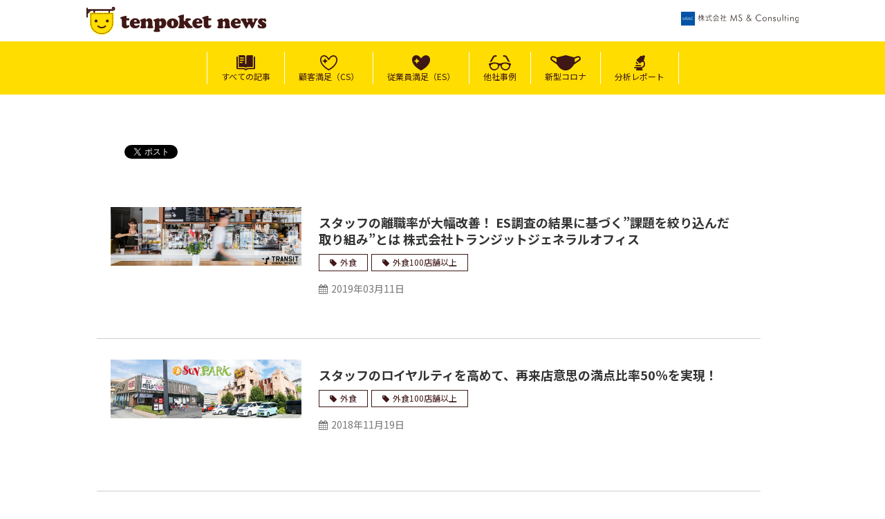

--- FILE ---
content_type: text/html; charset=utf-8
request_url: https://tenpoket.com/__/tags/%E5%A4%96%E9%A3%9F100%E5%BA%97%E8%88%97%E4%BB%A5%E4%B8%8A
body_size: 10199
content:
<!DOCTYPE html><html lang="ja"><head><meta charSet="utf-8"/><meta name="viewport" content="width=device-width"/><meta property="og:locale" content="ja_JP"/><meta property="og:type" content="article"/><meta property="og:title" content="外食100店舗以上"/><meta property="og:description" content=""/><meta property="og:site_name" content="株式会社MS&amp;Consulting_サービスサイト"/><meta property="twitter:card" content="summary_large_image"/><meta property="twitter:title" content="外食100店舗以上"/><meta property="twitter:description" content=""/><title>外食100店舗以上</title><meta name="description" content=""/><link rel="canonical" href="https://tenpoket.com/__/tags/外食100店舗以上"/><meta property="og:url" content="https://tenpoket.com/__/tags/外食100店舗以上"/><link rel="shortcut icon" type="image/x-icon" href="https://ferret-one.akamaized.net/images/5e2160179bf6237ebfc25aa8/original.png?utime=1579245591"/><link href="https://ferret-one.akamaized.net/cms/website/build_20251223154906/css/theme/cms/navi/style.css" rel="stylesheet"/><link href="https://ferret-one.akamaized.net/cms/website/build_20251223154906/css/theme/cms/fo-base.css" rel="stylesheet"/><link href="https://ferret-one.akamaized.net/cms/website/build_20251223154906/css/font-awesome.min.css" rel="stylesheet"/><style class="colors-class-list"></style><link href="https://ferret-one.akamaized.net/cms/website/build_20251223154906/css/global.css" rel="stylesheet"/><link href="/__/custom_css/sites/c19102121556?utime=1769260112952" rel="stylesheet"/><link href="/__/custom_css/pages/5f72c8e6fe1e8e0edc350ca5?utime=1769260112952" rel="stylesheet"/><link href="/__/custom_css/ctactions/5f9a4c83b543800cb2710ec9?utime=1769260112952" rel="stylesheet"/><link href="/__/custom_css/ctactions/5ff50ec8fc1cf53cdeb8a356?utime=1769260112952" rel="stylesheet"/><meta name="next-head-count" content="24"/><script data-nscript="beforeInteractive">(function(w,d,s,l,i){w[l]=w[l]||[];w[l].push({'gtm.start':
    new Date().getTime(),event:'gtm.js'});var f=d.getElementsByTagName(s)[0],
    j=d.createElement(s),dl=l!='dataLayer'?'&l='+l:'';j.async=true;j.src=
    '//www.googletagmanager.com/gtm.js?id='+i+dl;f.parentNode.insertBefore(j,f);
    })(window,document,'script','dataLayer','GTM-MDJFG82');</script><link rel="preload" href="https://ferret-one.akamaized.net/cms/website/build_20251223154906/_next/static/css/3a2542541ae0a365.css" as="style"/><link rel="stylesheet" href="https://ferret-one.akamaized.net/cms/website/build_20251223154906/_next/static/css/3a2542541ae0a365.css" data-n-p=""/><link rel="preload" href="https://ferret-one.akamaized.net/cms/website/build_20251223154906/_next/static/css/86b167a98608df1a.css" as="style"/><link rel="stylesheet" href="https://ferret-one.akamaized.net/cms/website/build_20251223154906/_next/static/css/86b167a98608df1a.css" data-n-p=""/><noscript data-n-css=""></noscript><script defer="" nomodule="" src="https://ferret-one.akamaized.net/cms/website/build_20251223154906/_next/static/chunks/polyfills-c67a75d1b6f99dc8.js"></script><script src="https://ferret-one.akamaized.net/cms/website/build_20251223154906/javascripts/jquery-1.12.4.js" defer="" data-nscript="beforeInteractive"></script><script src="https://ferret-one.akamaized.net/cms/website/build_20251223154906/_next/static/chunks/webpack-a738e8c1c930f04e.js" defer=""></script><script src="https://ferret-one.akamaized.net/cms/website/build_20251223154906/_next/static/chunks/framework-79bce4a3a540b080.js" defer=""></script><script src="https://ferret-one.akamaized.net/cms/website/build_20251223154906/_next/static/chunks/main-f7336f9dc76502ff.js" defer=""></script><script src="https://ferret-one.akamaized.net/cms/website/build_20251223154906/_next/static/chunks/pages/_app-1c1efe28789e670d.js" defer=""></script><script src="https://ferret-one.akamaized.net/cms/website/build_20251223154906/_next/static/chunks/fec483df-e0f7afedb46a82ad.js" defer=""></script><script src="https://ferret-one.akamaized.net/cms/website/build_20251223154906/_next/static/chunks/1064-924f96e470c13a47.js" defer=""></script><script src="https://ferret-one.akamaized.net/cms/website/build_20251223154906/_next/static/chunks/1601-384935cec67d4297.js" defer=""></script><script src="https://ferret-one.akamaized.net/cms/website/build_20251223154906/_next/static/chunks/9257-a8076b1d1a5615f0.js" defer=""></script><script src="https://ferret-one.akamaized.net/cms/website/build_20251223154906/_next/static/chunks/131-01563986ccbef7bf.js" defer=""></script><script src="https://ferret-one.akamaized.net/cms/website/build_20251223154906/_next/static/chunks/6851-c311f6e494cfc678.js" defer=""></script><script src="https://ferret-one.akamaized.net/cms/website/build_20251223154906/_next/static/chunks/6915-fdceaa29a1ffee57.js" defer=""></script><script src="https://ferret-one.akamaized.net/cms/website/build_20251223154906/_next/static/chunks/7224-5cc81e69d876ceba.js" defer=""></script><script src="https://ferret-one.akamaized.net/cms/website/build_20251223154906/_next/static/chunks/7938-9b2941f070878cc5.js" defer=""></script><script src="https://ferret-one.akamaized.net/cms/website/build_20251223154906/_next/static/chunks/pages/website/%5BsiteName%5D/tags/%5BtagId%5D-9b62794f07462c45.js" defer=""></script><script src="https://ferret-one.akamaized.net/cms/website/build_20251223154906/_next/static/kz13Hgu_ifot1hNRU-nbp/_buildManifest.js" defer=""></script><script src="https://ferret-one.akamaized.net/cms/website/build_20251223154906/_next/static/kz13Hgu_ifot1hNRU-nbp/_ssgManifest.js" defer=""></script></head><body id="page-custom-css-id"><div id="__next" data-reactroot=""><noscript><iframe title="gtm" src="https://www.googletagmanager.com/ns.html?id=GTM-MDJFG82" height="0" width="0" style="display:none;visibility:hidden"></iframe></noscript><div id="page-show" page_title="blog_template" form_page="false"></div><div id="page-analyse" data-id="5f72c8e6fe1e8e0edc350ca5" style="display:none"></div><div class="clearfix theme-fo-base v2-0 no-navi no-breadcrumbs" id="fo-base"><div class="main-visual news_header" style="background-image:none"><div class="overlay"></div><div class="clearfix main-visual-content"><div class="row row-1 news_headerWrap" style="background-color:#ffffff"><div class="col col-1"><div class="component component-1 script"><div style="text-align:left"><script src="https://code.jquery.com/jquery-3.5.1.min.js"></script></div></div><div class="component component-2 script"><div style="text-align:left"><style>  .news_headerWrap .col{padding:0;}  .news_header{min-height:170px!important;height:170px!important;position:fixed;top:0;width:100%; transition:1s; z-index:1000; }   @media screen and (min-width: 769px){      .news_header{height:150px!important;min-height:150px!important;}  }   .news_header.hide{transform:translateY(-100%); }   .wrapper{padding-top:170px;}  @media screen and (min-width: 769px){  	.wrapper{ padding-top:150px;}  }   .component.blog_article .article-post .author{ padding: 0;}   .news_box{background-color:#f6f6f6;padding:10px;}  .theme-fo-base .wrapper .contents .col .component.script{margin:0!important;}  @media print{ 	.news_header{display: none;} 	.wrapper{padding-top:0!important;} 	.news_shareWrap{display: none;} 	.contents .content-3 .row.row-1 .col.col-1 .page_top{display: none;} } </style></div></div><div class="component component-3 script"><div style="text-align:left"><script> var startPos = 0,winScrollTop = 0; $(window).on('scroll',function(){     winScrollTop = $(this).scrollTop();     if (winScrollTop >= startPos) {         if(winScrollTop >= 200){              $('.news_header').addClass('hide');         }     } else {         $('.news_header').removeClass('hide');     }     startPos = winScrollTop; }); </script></div></div><div class="cta-5ff50ec8fc1cf53cdeb8a356" id="cta-5ff50ec8fc1cf53cdeb8a356"><div class="component component-4 cta id-1dfc9d19f7886e0cead06140"><div class="cta-row cta-row-0 news_headlogo" style="background-color:#ffffff"><div class="cta-column cta-column-0 news_headlogoL" style="padding:0px 0px 0px 0px;width:45%"><div class="component cta-component-0 news_headLogo image cta-image resizeable-comp align-left" style="text-align:left"><a href="/news" target="_self" data-lp-cta="true" data-hu-event="tenpoketNEWSヘッダーロゴ" data-hu-actiontype="click"><img loading="lazy" id="" src="https://ferret-one.akamaized.net/images/5f71b1d9933a431927bd5a73/original.png?utime=1601286617" alt="" class="" style="width:auto;border-radius:0;max-width:100%" height="46" width="300" role="presentation"/></a></div></div><div class="cta-column cta-column-1 news_headLogoR" style="width:45%"><div class="component cta-component-0 image cta-image"><a href="http://www.msandc.co.jp/" rel="noopener" target="_blank" data-lp-cta="true" data-hu-event="tenpoketNEWSヘッダーロゴ（複製禁止） (1)" data-hu-actiontype="click"><img loading="lazy" id="" src="https://ferret-one.akamaized.net/images/5ff5123cb2303f34ce6b3ad9/original.svg?utime=1609896508" alt="株式会社MS&amp;Consultingロゴ" class="" style="width:100%;border-radius:0;max-width:100%" height="35" width="300" role="presentation"/></a></div></div></div></div></div><div class="cta-5f9a4c83b543800cb2710ec9" id="cta-5f9a4c83b543800cb2710ec9"><div class="component component-5 news_headnaviWrap cta id-cce316d4afc25ce27fe57dd1" style="background-color:#FFDD00"><div class="cta-row cta-row-0 news_navWrap" style="background-color:#FFDD00"><div class="cta-column cta-column-0" style="width:95%"><div class="component cta-component-0 news_navArchives richtext cta-richtext"><p><a data-hu-actiontype="click" data-hu-event="tenpoketNEWSヘッダーメニュー2（複製禁止）" data-hu-label="" data-lp-cta="true" href="//tenpoket.com/__/categories/news" target="_self">すべての記事</a></p>
</div><div class="component cta-component-1 news_navCIS richtext cta-richtext"><p><a data-hu-actiontype="click" data-hu-event="tenpoketNEWSヘッダーメニュー2（複製禁止）" data-hu-label="" data-lp-cta="true" href="//tenpoket.com/__/tags/顧客満足-CS" target="_self">顧客満足（CS）</a></p>
</div><div class="component cta-component-2 news_navEIS richtext cta-richtext"><p><a data-hu-actiontype="click" data-hu-event="tenpoketNEWSヘッダーメニュー2（複製禁止）" data-hu-label="" data-lp-cta="true" href="//tenpoket.com/__/tags/従業員満足-ES" target="_self">従業員満足（ES）</a></p>
</div><div class="component cta-component-3 news_navCase richtext cta-richtext"><p><a data-hu-actiontype="click" data-hu-event="tenpoketNEWSヘッダーメニュー2（複製禁止）" data-hu-label="" data-lp-cta="true" href="//tenpoket.com/__/tags/他社事例" target="_self">他社事例</a></p>
</div><div class="component cta-component-4 news_navCovid richtext cta-richtext"><p><a data-hu-actiontype="click" data-hu-event="tenpoketNEWSヘッダーメニュー2（複製禁止）" data-hu-label="" data-lp-cta="true" href="//tenpoket.com/__/tags/新型コロナ" target="_self">新型コロナ</a></p>
</div><div class="component cta-component-5 news_navAnalysis richtext cta-richtext"><p><a data-hu-actiontype="click" data-hu-event="tenpoketNEWSヘッダーメニュー2（複製禁止）" data-hu-label="" data-lp-cta="true" href="//tenpoket.com/__/tags/分析レポート" target="_self">分析レポート</a></p>
</div></div></div></div></div></div></div></div></div><div class="wrapper clearfix none page-5f72c8e6fe1e8e0edc350ca5"><div class="contents"><section class="content-element content-1 news_blogMain"><div class="inner"><div class="row row-1"><div class="col col-1"><div class="component component-1 script"><div style="text-align:left"><style>  .news_blogMain {padding:20px 0!important; }  .news_blogMain .prev-next-link {display:none!important; }   .news_blogMain .article-eyecatch {margin-bottom:30px; }  .news_blogMain h1 {line-height: 1.5em; color:#3E1716;}   .news_blogMain .component.blog_article .article-post{padding:0px;} @media screen and (max-width:679px){ .news_blogMain .component.blog_article .article-post .author{padding:10px!important;} } @media screen and (min-width:769px){ .news_blogMain .component.blog_article .article-post .author{padding:0!important;} } .news_blogMain .component.blog_article .article-post .author .author-info .author-name{line-height:1.35em;} .news_blogMain .author .author-info .author-description p{font-size:14px!important;}  .news_blogMain .component.blog_article .article-post .author{padding:15px;}  .news_blogMain .article-author{display:none;} .news_blogMain .article-category{display:none;} .news_blogMain .component.blog_article .article-post h2{border-left:5px solid #3e1716;}</style></div></div><div class="component component-2 social-button"><ul style="text-align:left"><li style="display:inline-block;vertical-align:top;line-height:0;padding:10px 20px"><div class="fb-share-button" data-href="" data-layout="button"></div></li><li style="display:inline-block;vertical-align:top;line-height:0;padding:10px 20px" class="styles_twitter-button__9jALA"><a class="twitter-share-button" href="https://twitter.com/share" data-lang="ja" data-count="horizontal" data-url="">ツイート</a></li><li style="display:inline-block;vertical-align:top;line-height:0;padding:10px 20px"><div class="line-it-button" data-lang="ja" data-type="share-a" data-ver="3" data-url="" style="display:none"></div></li></ul></div><div class="contents"><div class="entry-list tag-preview styles_preview__H7Kl8"><article itemscope="" itemType="https://schema.org/Article"><div class="article-thumbnail"><a href="/info/case/8"><img loading="lazy" id="" src="https://ferret-one.akamaized.net/images/5e1ec4c43b01c451fc50e2bf/large.jpeg?utime=1579074756" alt="" class="" height="300" width="980" role="presentation"/></a></div><div class="article-cont"><h2 class="article-title" itemProp="headline"><a href="/info/case/8">スタッフの離職率が大幅改善！
ES調査の結果に基づく”課題を絞り込んだ取り組み”とは
株式会社トランジットジェネラルオフィス</a></h2><div class="article-meta-info"><p class="tag-lists clearfix"><a href="/__/tags/%E5%A4%96%E9%A3%9F" class="article-tags">外食</a><a href="/__/tags/%E5%A4%96%E9%A3%9F100%E5%BA%97%E8%88%97%E4%BB%A5%E4%B8%8A" class="article-tags">外食100店舗以上</a></p><span class="post-date"><time dateTime="2019-03-11T08:11:45.300Z" itemProp="datePublished">2019年03月11日</time></span></div></div></article><article itemscope="" itemType="https://schema.org/Article"><div class="article-thumbnail"><a href="/info/case/10"><img loading="lazy" id="" src="https://ferret-one.akamaized.net/images/5e1ebb9f295dee286559cd31/large.jpeg?utime=1579072415" alt="" class="" height="300" width="980" role="presentation"/></a></div><div class="article-cont"><h2 class="article-title" itemProp="headline"><a href="/info/case/10">スタッフのロイヤルティを高めて、再来店意思の満点比率50％を実現！</a></h2><div class="article-meta-info"><p class="tag-lists clearfix"><a href="/__/tags/%E5%A4%96%E9%A3%9F" class="article-tags">外食</a><a href="/__/tags/%E5%A4%96%E9%A3%9F100%E5%BA%97%E8%88%97%E4%BB%A5%E4%B8%8A" class="article-tags">外食100店舗以上</a></p><span class="post-date"><time dateTime="2018-11-19T09:38:55.579Z" itemProp="datePublished">2018年11月19日</time></span></div></div></article></div></div></div></div></div></section><section class="content-element content-2"><div class="inner"><div class="row row-1"><div class="col col-1" style="width:100%"><div class="component component-1 script"><div style="text-align:left"><style> .news_relationFukidashi p{color:#3E1716;margin:0!important;} .news_relationTtle{margin:0!important;} .news_relationTtle h3 {display:inline-block;background-color:#3E1716;color:#FFF;line-height:2em!important;padding:0 20px;margin:0!important;}   .news_relationBox{margin:0 0 40px 0!important;} .news_articleTtle {border-left:6px solid #ffdd00; border-bottom:6px solid #3E1716; padding:0 0 8px 16px;}   .news_articleTtle h3 {margin:0!important;}  .news_horizon .entry-list-unit{box-shadow:none!important;;padding:20px 0;border-bottom: 0 !important;} .news_horizon .entry-list-unit .cont{display:flex!important;flex-direction: column;width:100%!important;border-left:0; } .news_horizon .entry-list-unit .cont h3 a{padding:0;color:#3E1716;} .news_horizon .entry-list-unit .cont h3{padding-left:0;} .news_horizon .entry-list-unit .cont h4{margin:0 0 10px 0;padding:0;line-height:14px;order:1;} .news_horizon .entry-list-unit .cont p.description{margin:0;margin-bottom:10px;padding:0;max-height:40px;overflow-y:hidden;line-height:20px;} .news_horizon .entry-list-unit .cont .tags{padding:0;order:2;} .news_horizon .entry-list-unit .cont .tags a.tag{margin:0 10px 5px 0!important;border-radius:5px;line-height:12px;padding:4px 15px;font-size:12px;background-color:#e7d7c4;border-color:#e7d7c4;color:#3E1716;} .tag_cloud .tag{border-radius:5px;line-height:12px;padding:4px 15px;} </style></div></div><div id="5f72c8e6fe1e8e0edc350ca5-965a7ec8e0dcb9ffe1686181" class="component component-2 news_relationTtle rich-heading heading rich-heading-align-center"><h3>この記事でご紹介しているサービス</h3></div><div class="component component-3 news_relationBox image resizeable-comp align-center" style="background-color:#FCF8ED;padding:10px 10px 10px 10px;border:solid #3E1716 3px;text-align:center"><img loading="lazy" id="" src="https://ferret-one.akamaized.net/images/5fb6117180ddae23dc0c5dcb/original.jpeg?utime=1605767537" alt="svナビ" class="" style="width:auto;border-radius:0;max-width:100%" height="266" width="673" role="presentation"/></div></div></div><div class="row row-2"><div class="col col-1" style="width:100%"><div id="5f72c8e6fe1e8e0edc350ca5-2ebaddb85e5bc70bf73a069d" class="component component-1 news_articleTtle rich-heading heading"><h3><font color="#3e1716" class="typesquare_tags"><span style="font-size: 30px;">新着の記事</span></font></h3></div><div class="component component-2 news_horizon entry-list entry-image-card-3-col"><div class="article-list"><div class="article-per-page"></div></div></div></div></div></div></section></div></div></div></div><script id="__NEXT_DATA__" type="application/json">{"props":{"pageProps":{"useTemplate":true,"site":{"_id":"5dad50433b01c4293ce29248","name":"c19102121556","title":"株式会社MS\u0026Consulting_サービスサイト","public_powered_link":false,"theme":{"_id":"58b4cf57256aa667ab000000","color":"FFFFFF","name":"fo-base","display_name":"ferretOneBase","image_content_type":"image/png","image_file_size":"613048","image_fingerprint":"","status":true,"updated_at":"2020-11-05T01:49:34.534Z","created_at":"2017-02-28T01:16:07.730Z","is_sub_theme":false,"is_admin_theme":false,"theme_type":"","site_type_id":"undefined","description":""},"cms_ver":"v2-0","semantic_html":true,"use_theme_navi_css":true,"js_script_enable":true,"google_tagmanager_id":"GTM-MDJFG82","show_top_breadcrumb":false,"favicon_id":"5e2160179bf6237ebfc25aa8","public_with_test_mode":false,"access_tracking":true,"rss_feed":"","domain":"tenpoket.com","google_webmaster_content":"uYrkLi4D2KzCWL9CBw53zFcDUooADuloW1I5uJzUh_k","allow_sanitize":true,"cert":{"_id":"5e3a86db2027703d2da5eebb","status":"free_cert","use_sans":false,"current_domain":"tenpoket.com","expires_at":"2026-04-09T15:00:00.000Z","updated_at":"2026-01-10T17:09:56.781Z"},"ad_storage":false,"analytics_storage":false},"page":{"_id":"5f72c8e6fe1e8e0edc350ca5","name":"blog_template","base_design_id":"63f31512bc78e60032f18bf6","sidebar_position":"none","path":"/15520","use_updated_at_list":false,"use_created_at_list":true},"layoutElements":{"header":{"_id":"5f72c8e6fe1e8e0edc350ce4","_type":"HeaderElement","bg_media_type":"image","bg_video_url":"","is_bg_video_mute_sound":true,"bg_video_fit_location":50,"bg_sp_image_position":"","bg_overlay_image_pattern":"bg_overlay_pattern_none","title_font_weight_bold":true,"title_color":"000000","sub_title_color":"000000","sass_str":".header, .main-visual {\n  /* sample */\n}\n","attachment_id":null,"attachment_ids":[],"background_image_ids":[],"bg_color":"","bg_image_id":null,"bg_position":null,"bg_sp_image_id":null,"bg_texture_overlay_opacity":null,"bg_video_fit":"iframe-wrapper","border_color":null,"border_width":null,"created_at":"2019-12-24T03:18:23.301Z","is_bg_video_repeat":false,"klass":"news_header","margin_bottom":null,"margin_left":null,"margin_right":null,"margin_top":null,"min_height":null,"mobile_min_height":null,"no_bg_image":true,"old_style":false,"overlay_color":null,"overlay_opacity":null,"show_header":null,"sub_title":null,"sub_title_font_size":"small","sub_title_font_weight_bold":false,"title":null,"title_font_size":"medium","updated_at":"2025-04-30T01:18:58.117Z","use_sp_image":false,"rows":[{"_id":"5e01837f9a6daa5085077357","_type":"Row","sass_str":".row {\n  /* sample */\n}\n","background_src":null,"bg_color":"ffffff","bg_image_id":null,"bg_position":null,"block_group":null,"border_color":null,"border_width":null,"created_at":"2019-12-24T03:18:23.301Z","invisible":false,"klass":"news_headerWrap","margin_bottom":null,"margin_left":null,"margin_right":null,"margin_top":null,"mobile_reverse_order":false,"no_bg_image":false,"updated_at":"2025-04-30T01:18:58.117Z","columns":[{"_id":"5e01837f9a6daa5085077358","sass_str":".col {\n  /* sample */\n}\n","_type":"Column","background_src":null,"bg_color":null,"bg_image_id":null,"bg_position":null,"border_color":null,"border_width":null,"created_at":"2019-12-24T03:18:23.300Z","klass":null,"margin_bottom":null,"margin_left":null,"margin_right":null,"margin_top":null,"no_bg_image":false,"updated_at":"2025-04-30T01:18:58.117Z","width_percent":null,"components":[{"_id":"0a2870746a133eb2925cc4cc","_type":"ScriptComponent","sass_str":".component.script-comp {\n  /* sample */\n}\n","align":"left","background_src":null,"bg_color":null,"bg_image_id":null,"bg_position":null,"border_color":null,"border_width":null,"component_control":null,"content":null,"created_at":null,"embed_data":"\u003cscript src=\"https://code.jquery.com/jquery-3.5.1.min.js\"\u003e\u003c/script\u003e","klass":null,"margin_bottom":null,"margin_left":null,"margin_right":null,"margin_top":null,"no_bg_image":false,"text_position":"left","updated_at":null},{"_id":"23f26b1b146e158fea119eb6","_type":"ScriptComponent","sass_str":".component.script-comp {\n  /* sample */\n}\n","align":"left","background_src":null,"bg_color":null,"bg_image_id":null,"bg_position":null,"border_color":null,"border_width":null,"component_control":null,"content":null,"created_at":null,"embed_data":"\u003cstyle\u003e  .news_headerWrap .col{padding:0;}  .news_header{min-height:170px!important;height:170px!important;position:fixed;top:0;width:100%; transition:1s; z-index:1000; }   @media screen and (min-width: 769px){      .news_header{height:150px!important;min-height:150px!important;}  }   .news_header.hide{transform:translateY(-100%); }   .wrapper{padding-top:170px;}  @media screen and (min-width: 769px){  \t.wrapper{ padding-top:150px;}  }   .component.blog_article .article-post .author{ padding: 0;}   .news_box{background-color:#f6f6f6;padding:10px;}  .theme-fo-base .wrapper .contents .col .component.script{margin:0!important;}  @media print{ \t.news_header{display: none;} \t.wrapper{padding-top:0!important;} \t.news_shareWrap{display: none;} \t.contents .content-3 .row.row-1 .col.col-1 .page_top{display: none;} } \u003c/style\u003e","klass":null,"margin_bottom":null,"margin_left":null,"margin_right":null,"margin_top":null,"no_bg_image":false,"text_position":"left","updated_at":null},{"_id":"415e85b614beeaceef8ae020","_type":"ScriptComponent","sass_str":".component.script-comp {\n  /* sample */\n}\n","align":"left","background_src":null,"bg_color":null,"bg_image_id":null,"bg_position":null,"border_color":null,"border_width":null,"component_control":null,"content":null,"created_at":null,"embed_data":"\u003cscript\u003e var startPos = 0,winScrollTop = 0; $(window).on('scroll',function(){     winScrollTop = $(this).scrollTop();     if (winScrollTop \u003e= startPos) {         if(winScrollTop \u003e= 200){              $('.news_header').addClass('hide');         }     } else {         $('.news_header').removeClass('hide');     }     startPos = winScrollTop; }); \u003c/script\u003e","klass":null,"margin_bottom":null,"margin_left":null,"margin_right":null,"margin_top":null,"no_bg_image":false,"text_position":"left","updated_at":null},{"_id":"1dfc9d19f7886e0cead06140","_type":"CtaComponent","sass_str":".component.cta {\n  /* sample */\n}\n","align":"left","background_src":null,"bg_color":null,"bg_image_id":null,"bg_position":null,"border_color":null,"border_width":null,"component_control":null,"content":null,"created_at":null,"ctaction_id":"5ff50ec8fc1cf53cdeb8a356","klass":null,"margin_bottom":null,"margin_left":null,"margin_right":null,"margin_top":null,"no_bg_image":false,"page_id":null,"updated_at":null},{"_id":"cce316d4afc25ce27fe57dd1","_type":"CtaComponent","sass_str":".component.cta {\n  /* sample */\n}\n","align":"left","background_src":null,"bg_color":"FFDD00","bg_image_id":null,"bg_position":null,"border_color":null,"border_width":null,"component_control":null,"content":null,"created_at":null,"ctaction_id":"5f9a4c83b543800cb2710ec9","klass":"news_headnaviWrap","margin_bottom":null,"margin_left":null,"margin_right":null,"margin_top":null,"no_bg_image":false,"page_id":null,"updated_at":null}],"isShadowed":false,"lp_cta":false}],"mobile_css":{"_id":"652cbba8b8726c6a95d9ee78","updated_at":"2023-10-16T04:27:20.437Z","created_at":"2023-10-16T04:27:20.437Z","klass":"news_headerWrap"},"isShadowed":false,"lp_cta":false}]},"breadcrumb":{"_id":"5f72c8e6fe1e8e0edc350ce2","_type":"BreadcrumbElement","sass_str":".breadcrumbs {\n  /* sample */\n}\n","show_breadcrumb":false,"bg_color":null,"bg_image_id":null,"bg_position":null,"border_color":null,"border_width":null,"created_at":"2019-12-24T03:18:23.301Z","current_page_title":null,"klass":null,"margin_bottom":null,"margin_left":null,"margin_right":null,"margin_top":null,"no_bg_image":false,"updated_at":"2019-12-24T03:18:23.301Z"}},"contentElements":[{"_id":"5f72c8e6fe1e8e0edc350ce1","_type":"ContentElement","bg_media_type":"image","bg_video_url":"","is_bg_video_mute_sound":true,"bg_video_fit_location":50,"bg_sp_image_position":"","bg_overlay_image_pattern":"bg_overlay_pattern_none","sass_str":".contents {\n  /* sample */\n}\n","background_image_ids":[],"bg_color":null,"bg_image_id":null,"bg_position":null,"bg_sp_image_id":null,"bg_texture_overlay_opacity":null,"bg_video_fit":"iframe-wrapper","block_component":null,"border_color":null,"border_width":null,"created_at":"2019-12-24T03:18:23.302Z","is_bg_video_repeat":false,"klass":"news_blogMain","margin_bottom":null,"margin_left":null,"margin_right":null,"margin_top":null,"multi_backgrounds":null,"no_bg_image":false,"overlay_color":null,"overlay_opacity":null,"theme_block":null,"updated_at":"2025-04-30T01:18:58.112Z","use_sp_image":false,"rows":[{"_id":"5e01837f9a6daa508507734e","_type":"Row","sass_str":".row {\n  /* sample */\n}\n","background_src":null,"bg_color":null,"bg_image_id":null,"bg_position":null,"block_group":null,"border_color":null,"border_width":null,"created_at":"2019-12-24T03:18:23.301Z","invisible":false,"klass":null,"margin_bottom":null,"margin_left":null,"margin_right":null,"margin_top":null,"mobile_reverse_order":false,"no_bg_image":false,"updated_at":"2025-04-30T01:18:58.112Z","columns":[{"_id":"5e01837f9a6daa508507735b","sass_str":".col {\n  /* sample */\n}\n","_type":"Column","background_src":null,"bg_color":null,"bg_image_id":null,"bg_position":null,"border_color":null,"border_width":null,"created_at":"2019-12-24T03:18:23.301Z","klass":null,"margin_bottom":null,"margin_left":null,"margin_right":null,"margin_top":null,"no_bg_image":false,"updated_at":"2025-04-30T01:18:58.111Z","width_percent":null,"components":[{"_id":"0aa89f749cc5e919e04b6c16","_type":"ScriptComponent","sass_str":".component.script-comp {\n  /* sample */\n}\n","align":"left","background_src":null,"bg_color":null,"bg_image_id":null,"bg_position":null,"border_color":null,"border_width":null,"component_control":null,"content":null,"created_at":null,"embed_data":"\u003cstyle\u003e  .news_blogMain {padding:20px 0!important; }  .news_blogMain .prev-next-link {display:none!important; }   .news_blogMain .article-eyecatch {margin-bottom:30px; }  .news_blogMain h1 {line-height: 1.5em; color:#3E1716;}   .news_blogMain .component.blog_article .article-post{padding:0px;} @media screen and (max-width:679px){ .news_blogMain .component.blog_article .article-post .author{padding:10px!important;} } @media screen and (min-width:769px){ .news_blogMain .component.blog_article .article-post .author{padding:0!important;} } .news_blogMain .component.blog_article .article-post .author .author-info .author-name{line-height:1.35em;} .news_blogMain .author .author-info .author-description p{font-size:14px!important;}  .news_blogMain .component.blog_article .article-post .author{padding:15px;}  .news_blogMain .article-author{display:none;} .news_blogMain .article-category{display:none;} .news_blogMain .component.blog_article .article-post h2{border-left:5px solid #3e1716;}\u003c/style\u003e","klass":null,"margin_bottom":null,"margin_left":null,"margin_right":null,"margin_top":null,"no_bg_image":false,"text_position":"left","updated_at":null},{"_id":"eee04efcb9598cab5a7789e6","_type":"SocialButtonComponent","sass_str":".component.social-button {\n  /* sample */\n}\n","align":"left","background_src":null,"bg_color":"","bg_image_id":null,"bg_position":"","bg_repeat":null,"border_color":"","border_style":null,"border_width":null,"component_control":null,"content":null,"created_at":null,"display_pop":"horizontal","display_sort":"horizontal","invisible":false,"klass":"","margin_bottom":null,"margin_left":null,"margin_right":null,"margin_top":null,"no_bg_image":false,"service_types":["facebook_share","twitter_button","line_share"],"target_url":"current_page","updated_at":null},{"_id":"5e01837f9a6daa508507735f","_type":"Blog::ArticleComponent","page":1,"year":2016,"month":1,"display_items":["public_time"],"sass_str":".component.blog_article {\n  /* sample */\n}\n","align":"left","article_id":"","background_src":null,"bg_color":null,"bg_image_id":null,"bg_position":null,"blog_id":"","border_color":null,"border_width":null,"category_id":null,"component_control":null,"content":null,"created_at":"2020-01-09T07:06:44.960Z","display_type":"article","klass":null,"margin_bottom":null,"margin_left":null,"margin_right":null,"margin_top":null,"no_bg_image":false,"per_page":"10","tag_id":null,"time_format":"japanese_no_time","updated_at":"2020-01-09T07:06:44.960Z"}],"isShadowed":false,"lp_cta":false}],"isShadowed":false,"lp_cta":false}],"invisible":false},{"_id":"229f8b44c687e0d04a007209","_type":"ContentElement","bg_media_type":"image","bg_video_url":"","is_bg_video_mute_sound":true,"bg_video_fit_location":50,"bg_sp_image_position":"","bg_overlay_image_pattern":"bg_overlay_pattern_none","sass_str":".contents {\n  /* sample */\n}\n","background_image_ids":[],"bg_color":null,"bg_image_id":null,"bg_position":null,"bg_sp_image_id":null,"bg_texture_overlay_opacity":null,"bg_video_fit":"iframe-wrapper","block_component":null,"border_color":null,"border_width":null,"created_at":"2020-10-01T01:43:54.053Z","is_bg_video_repeat":false,"klass":null,"margin_bottom":null,"margin_left":null,"margin_right":null,"margin_top":null,"multi_backgrounds":null,"no_bg_image":false,"overlay_color":null,"overlay_opacity":null,"theme_block":null,"updated_at":"2025-04-30T01:18:58.113Z","use_sp_image":false,"rows":[{"_id":"7ea0e357e8b4ec1726c07a67","_type":"Row","sass_str":".row {\n  /* sample */\n}\n","background_src":null,"bg_color":null,"bg_image_id":null,"bg_position":null,"block_group":null,"border_color":null,"border_width":null,"created_at":null,"invisible":false,"klass":null,"margin_bottom":null,"margin_left":null,"margin_right":null,"margin_top":null,"mobile_reverse_order":false,"no_bg_image":false,"updated_at":"2025-04-30T01:18:58.113Z","columns":[{"_id":"67251704f68f379f3a3adf8f","sass_str":".col {\n  /* sample */\n}\n","_type":"Column","background_src":null,"bg_color":null,"bg_image_id":null,"bg_position":null,"border_color":null,"border_width":null,"created_at":null,"klass":null,"margin_bottom":null,"margin_left":null,"margin_right":null,"margin_top":null,"no_bg_image":false,"updated_at":"2025-04-30T01:18:58.112Z","width_percent":100,"components":[{"_id":"917634682fad32918da68bef","_type":"ScriptComponent","sass_str":".component.script-comp {\n  /* sample */\n}\n","align":"left","background_src":null,"bg_color":null,"bg_image_id":null,"bg_position":null,"border_color":null,"border_width":null,"component_control":null,"content":null,"created_at":null,"embed_data":"\u003cstyle\u003e .news_relationFukidashi p{color:#3E1716;margin:0!important;} .news_relationTtle{margin:0!important;} .news_relationTtle h3 {display:inline-block;background-color:#3E1716;color:#FFF;line-height:2em!important;padding:0 20px;margin:0!important;}   .news_relationBox{margin:0 0 40px 0!important;} .news_articleTtle {border-left:6px solid #ffdd00; border-bottom:6px solid #3E1716; padding:0 0 8px 16px;}   .news_articleTtle h3 {margin:0!important;}  .news_horizon .entry-list-unit{box-shadow:none!important;;padding:20px 0;border-bottom: 0 !important;} .news_horizon .entry-list-unit .cont{display:flex!important;flex-direction: column;width:100%!important;border-left:0; } .news_horizon .entry-list-unit .cont h3 a{padding:0;color:#3E1716;} .news_horizon .entry-list-unit .cont h3{padding-left:0;} .news_horizon .entry-list-unit .cont h4{margin:0 0 10px 0;padding:0;line-height:14px;order:1;} .news_horizon .entry-list-unit .cont p.description{margin:0;margin-bottom:10px;padding:0;max-height:40px;overflow-y:hidden;line-height:20px;} .news_horizon .entry-list-unit .cont .tags{padding:0;order:2;} .news_horizon .entry-list-unit .cont .tags a.tag{margin:0 10px 5px 0!important;border-radius:5px;line-height:12px;padding:4px 15px;font-size:12px;background-color:#e7d7c4;border-color:#e7d7c4;color:#3E1716;} .tag_cloud .tag{border-radius:5px;line-height:12px;padding:4px 15px;} \u003c/style\u003e","klass":null,"margin_bottom":null,"margin_left":null,"margin_right":null,"margin_top":null,"no_bg_image":false,"text_position":"left","updated_at":null},{"_id":"965a7ec8e0dcb9ffe1686181","_type":"RichHeadingComponent","price_plan":"プラン","sass_str":".component.rich-heading {\n  /* sample */\n}\n","align":"left","background_src":null,"bg_color":"","bg_image_id":null,"bg_position":"","bg_repeat":null,"border_color":"","border_style":null,"border_width":null,"class_color":"","class_name":null,"component_control":null,"content":"この記事でご紹介しているサービス","created_at":null,"element_id":null,"invisible":false,"klass":"news_relationTtle","margin_bottom":null,"margin_left":null,"margin_right":null,"margin_top":null,"no_bg_image":false,"price_plan_color":null,"rich_heading_type":"h3","text_position":"center","updated_at":null},{"_id":"7099551bc328d03c33229be2","_type":"ImageComponent","fullsize":false,"sass_str":".component.image {\n  /* sample */\n}\n","actiontype":"click","align":"center","alt":"svナビ","amana_attachment_id":null,"anchor_link":null,"attachment_id":"5fb6117180ddae23dc0c5dcb","background_src":null,"bg_attachment_id":null,"bg_color":"FCF8ED","bg_image_id":null,"bg_position":"","bg_repeat":null,"border_color":"3E1716","border_radius":"0","border_style":"solid","border_width":3,"component_control":null,"content":null,"created_at":"2020-10-26T05:36:16.748Z","default_image":null,"event":"","height":"auto","image_type":"image/jpeg","img_version":"large","invisible":false,"klass":"news_relationBox","label":"","link_to_separate_window":false,"lp_cta":false,"margin_bottom":10,"margin_left":10,"margin_right":10,"margin_top":10,"no_bg_image":false,"pixta_attachment_id":null,"resized_image_content_type":null,"resized_image_file_name":null,"resized_image_file_size":null,"resized_image_fingerprint":null,"resized_image_id":"5fb62d42e99b6d09182fbcbf","resized_image_updated_at":null,"updated_at":null,"width":"auto","link":{"_id":"6052aa756fe0d839b4539e99","open_target":"_self","article_id":null,"blog_id":null,"download_link":null,"heading_component_id":"","heading_element_id":null,"no_follow":false,"page_id":null,"title":"","url":""}}],"isShadowed":false,"lp_cta":false}],"isShadowed":false,"lp_cta":false},{"_id":"0ecb49e7e6250f31902f05a0","_type":"Row","sass_str":".row {\n  /* sample */\n}\n","background_src":null,"bg_color":null,"bg_image_id":null,"bg_position":null,"block_group":null,"border_color":null,"border_width":null,"created_at":null,"invisible":false,"klass":null,"margin_bottom":null,"margin_left":null,"margin_right":null,"margin_top":null,"mobile_reverse_order":false,"no_bg_image":false,"updated_at":"2025-04-30T01:18:58.113Z","columns":[{"_id":"451d5f75e971f7da5635c902","sass_str":".col {\n  /* sample */\n}\n","_type":"Column","background_src":null,"bg_color":null,"bg_image_id":null,"bg_position":null,"border_color":null,"border_width":null,"created_at":null,"klass":null,"margin_bottom":null,"margin_left":null,"margin_right":null,"margin_top":null,"no_bg_image":false,"updated_at":"2025-04-30T01:18:58.113Z","width_percent":100,"components":[{"_id":"2ebaddb85e5bc70bf73a069d","_type":"RichHeadingComponent","price_plan":"プラン","sass_str":".component.rich-heading {\n  /* sample */\n}\n","align":"left","background_src":null,"bg_color":"","bg_image_id":null,"bg_position":"","bg_repeat":null,"border_color":"","border_style":null,"border_width":null,"class_color":"","class_name":null,"component_control":null,"content":"\u003cfont color=\"#3e1716\" class=\"typesquare_tags\"\u003e\u003cspan style=\"font-size: 30px;\"\u003e新着の記事\u003c/span\u003e\u003c/font\u003e","created_at":null,"element_id":null,"invisible":false,"klass":"news_articleTtle","margin_bottom":null,"margin_left":null,"margin_right":null,"margin_top":null,"no_bg_image":false,"price_plan_color":null,"rich_heading_type":"h3","updated_at":null},{"_id":"fc464ed7c6c9b33765ba7878","_type":"ArticleListComponent","sass_str":".entry-list {\n  /* sample */\n}\n","tag_id":"","category_id":"5f72a356ff8c750042e4c73f","display_items":["title","thumbnail_image"],"use_pagination":false,"per_page_changeable":false,"align":"left","background_src":null,"bg_color":"","bg_image_id":null,"bg_position":"","bg_repeat":null,"border_color":"","border_style":null,"border_width":null,"col_number_class":"entry-image-card-3-col","component_control":null,"content":null,"created_at":null,"is_without_article_notify":false,"klass":"news_horizon","list_size":"small","margin_bottom":null,"margin_left":null,"margin_right":null,"margin_top":null,"no_bg_image":false,"per_page":"6","show_low_level":false,"sort_by":"public_desc","time_format":"japanese_no_time","top_page_id":"5e01836c9a6daa50850760f6","updated_at":null}],"isShadowed":false,"lp_cta":false}],"isShadowed":false,"lp_cta":false}],"invisible":false}],"breadcrumbItems":[{"name":"タグ：外食100店舗以上"}],"entryList":[{"name":"スタッフの離職率が大幅改善！\nES調査の結果に基づく”課題を絞り込んだ取り組み”とは\n株式会社トランジットジェネラルオフィス","path":"/info/case/8","public_time":"2019-03-11T08:11:45.300Z","content_updated_at":"2025-01-17T03:09:02.981Z","eyecatch_id":"5e1ec4c43b01c451fc50e2bf","ogp_image_id":null,"tags":[{"name":"外食"},{"name":"外食100店舗以上"}],"thumbnail":{"url":"https://ferret-one.akamaized.net/images/5e1ec4c43b01c451fc50e2bf/large.jpeg?utime=1579074756","width":980,"height":300}},{"name":"スタッフのロイヤルティを高めて、再来店意思の満点比率50％を実現！","path":"/info/case/10","public_time":"2018-11-19T09:38:55.579Z","content_updated_at":"2025-01-17T03:21:03.676Z","eyecatch_id":"5e1ebb9f295dee286559cd31","ogp_image_id":null,"tags":[{"name":"外食"},{"name":"外食100店舗以上"}],"thumbnail":{"url":"https://ferret-one.akamaized.net/images/5e1ebb9f295dee286559cd31/large.jpeg?utime=1579072415","width":980,"height":300}}],"totalCount":2,"globalNaviTree":{"5e0183949a6daa508507737f":{"item":{"parent_id":null,"path":"/top","name":"ホーム"},"children":[]},"5e0183949a6daa5085077382":{"item":{"path":"/service","name":"サービス紹介"},"children":[]},"5e0183949a6daa5085077388":{"item":{"parent_id":null,"path":"/info/case","name":"導入事例"},"children":[]},"5e0183959a6daa5085077392":{"item":{"parent_id":null,"path":"/price","name":"料金"},"children":[]},"5e0183959a6daa5085077393":{"item":{"parent_id":null,"path":"/faq","name":"よくあるご質問"},"children":[]},"5e1d64c7d697643470a5bb45":{"item":{"parent_id":null,"path":"/whitepaper","name":"お役立ち資料"},"children":[]}},"inUsingThirdParties":{"googleAd":false,"hatena":false,"facebook":true,"twitter":true,"line":true,"pocket":false},"ctactions":[{"_id":"5f9a4c83b543800cb2710ec9","cta_rows":[{"_id":"5f7c3749bedc461c3574a11e","sass_str":".cta-row {\n  /* sample */\n}\n","bg_color":"FFDD00","bg_image_id":null,"bg_position":null,"border_color":null,"border_width":null,"created_at":"2020-10-06T09:22:17.964Z","klass":"news_navWrap","margin_bottom":null,"margin_left":null,"margin_right":null,"margin_top":null,"no_bg_image":false,"updated_at":"2020-10-06T09:22:17.964Z","cta_columns":[{"_id":"5f7c3749bedc461c3574a11c","sass_str":".cta-col {\n  /* sample */\n}\n","bg_color":null,"bg_image_id":null,"bg_position":null,"border_color":null,"border_width":null,"created_at":"2020-10-06T09:22:17.964Z","klass":null,"margin_bottom":null,"margin_left":null,"margin_right":null,"margin_top":null,"no_bg_image":false,"updated_at":"2020-10-06T09:22:17.964Z","width_percent":100,"components":[{"_id":"79038009a26237cf0f400049","_type":"RichTextComponent","color":"#000000","sass_str":".component.richtext {\n  /* sample */\n}\n","align":"left","background_src":null,"bg_color":null,"bg_image_id":null,"bg_position":null,"border_color":null,"border_width":null,"component_control":null,"content":"\u003cp\u003e\u003ca data-hu-actiontype=\"click\" data-hu-event=\"tenpoketNEWSヘッダーメニュー2（複製禁止）\" data-hu-label=\"\" data-lp-cta=\"true\" href=\"//tenpoket.com/__/categories/news\" target=\"_self\"\u003eすべての記事\u003c/a\u003e\u003c/p\u003e\n","created_at":null,"invisible":false,"klass":"news_navArchives","margin_bottom":null,"margin_left":null,"margin_right":null,"margin_top":null,"no_bg_image":false,"rich_text_component":null,"updated_at":null},{"_id":"3fe715266e3f73e555e6b61a","_type":"RichTextComponent","color":"#000000","sass_str":".component.richtext {\n  /* sample */\n}\n","align":"left","background_src":null,"bg_color":null,"bg_image_id":null,"bg_position":null,"border_color":null,"border_width":null,"component_control":null,"content":"\u003cp\u003e\u003ca data-hu-actiontype=\"click\" data-hu-event=\"tenpoketNEWSヘッダーメニュー2（複製禁止）\" data-hu-label=\"\" data-lp-cta=\"true\" href=\"//tenpoket.com/__/tags/顧客満足-CS\" target=\"_self\"\u003e顧客満足（CS）\u003c/a\u003e\u003c/p\u003e\n","created_at":null,"invisible":false,"klass":"news_navCIS","margin_bottom":null,"margin_left":null,"margin_right":null,"margin_top":null,"no_bg_image":false,"rich_text_component":null,"updated_at":null},{"_id":"21850d2123fb21aba3b4159f","_type":"RichTextComponent","color":"#000000","sass_str":".component.richtext {\n  /* sample */\n}\n","align":"left","background_src":null,"bg_color":null,"bg_image_id":null,"bg_position":null,"border_color":null,"border_width":null,"component_control":null,"content":"\u003cp\u003e\u003ca data-hu-actiontype=\"click\" data-hu-event=\"tenpoketNEWSヘッダーメニュー2（複製禁止）\" data-hu-label=\"\" data-lp-cta=\"true\" href=\"//tenpoket.com/__/tags/従業員満足-ES\" target=\"_self\"\u003e従業員満足（ES）\u003c/a\u003e\u003c/p\u003e\n","created_at":null,"invisible":false,"klass":"news_navEIS","margin_bottom":null,"margin_left":null,"margin_right":null,"margin_top":null,"no_bg_image":false,"rich_text_component":null,"updated_at":null},{"_id":"4a7f65f0de8cafafb2213969","_type":"RichTextComponent","color":"#000000","sass_str":".component.richtext {\n  /* sample */\n}\n","align":"left","background_src":null,"bg_color":null,"bg_image_id":null,"bg_position":null,"border_color":null,"border_width":null,"component_control":null,"content":"\u003cp\u003e\u003ca data-hu-actiontype=\"click\" data-hu-event=\"tenpoketNEWSヘッダーメニュー2（複製禁止）\" data-hu-label=\"\" data-lp-cta=\"true\" href=\"//tenpoket.com/__/tags/他社事例\" target=\"_self\"\u003e他社事例\u003c/a\u003e\u003c/p\u003e\n","created_at":null,"invisible":false,"klass":"news_navCase","margin_bottom":null,"margin_left":null,"margin_right":null,"margin_top":null,"no_bg_image":false,"rich_text_component":null,"updated_at":null},{"_id":"2d6784e8cd7483a967fcb0d5","_type":"RichTextComponent","color":"#000000","sass_str":".component.richtext {\n  /* sample */\n}\n","align":"left","background_src":null,"bg_color":null,"bg_image_id":null,"bg_position":null,"border_color":null,"border_width":null,"component_control":null,"content":"\u003cp\u003e\u003ca data-hu-actiontype=\"click\" data-hu-event=\"tenpoketNEWSヘッダーメニュー2（複製禁止）\" data-hu-label=\"\" data-lp-cta=\"true\" href=\"//tenpoket.com/__/tags/新型コロナ\" target=\"_self\"\u003e新型コロナ\u003c/a\u003e\u003c/p\u003e\n","created_at":null,"invisible":false,"klass":"news_navCovid","margin_bottom":null,"margin_left":null,"margin_right":null,"margin_top":null,"no_bg_image":false,"rich_text_component":null,"updated_at":null},{"_id":"de81bcc67d4b2bd88b3afd74","_type":"RichTextComponent","color":"#000000","sass_str":".component.richtext {\n  /* sample */\n}\n","align":"left","background_src":null,"bg_color":null,"bg_image_id":null,"bg_position":null,"border_color":null,"border_width":null,"component_control":null,"content":"\u003cp\u003e\u003ca data-hu-actiontype=\"click\" data-hu-event=\"tenpoketNEWSヘッダーメニュー2（複製禁止）\" data-hu-label=\"\" data-lp-cta=\"true\" href=\"//tenpoket.com/__/tags/分析レポート\" target=\"_self\"\u003e分析レポート\u003c/a\u003e\u003c/p\u003e\n","created_at":null,"invisible":false,"klass":"news_navAnalysis","margin_bottom":null,"margin_left":null,"margin_right":null,"margin_top":null,"no_bg_image":false,"rich_text_component":null,"updated_at":null}]}]}]},{"_id":"5ff50ec8fc1cf53cdeb8a356","cta_rows":[{"_id":"5f72a787fe1e8e015b35122d","sass_str":".cta-row {\n  /* sample */\n}\n","bg_color":"ffffff","bg_image_id":null,"bg_position":null,"border_color":null,"border_width":null,"created_at":"2020-09-29T03:18:31.434Z","klass":"news_headlogo","margin_bottom":null,"margin_left":null,"margin_right":null,"margin_top":null,"no_bg_image":false,"updated_at":"2020-09-29T03:18:31.434Z","cta_columns":[{"_id":"5f72a787fe1e8e015b35122b","sass_str":".cta-col {\n  /* sample */\n}\n","bg_color":null,"bg_image_id":null,"bg_position":null,"border_color":null,"border_width":null,"created_at":"2020-09-29T03:18:31.434Z","klass":"news_headlogoL","margin_bottom":0,"margin_left":0,"margin_right":0,"margin_top":null,"no_bg_image":false,"updated_at":"2020-09-29T03:18:31.434Z","width_percent":50,"components":[{"_id":"0bec87b5e8434660a4ce8d20","_type":"CtaImage","fullsize":false,"sass_str":".component.cta-image {\n  /* sample */\n}\n","actiontype":"click","align":"left","alt":"","amana_attachment_id":null,"attachment_id":"5f71b1d9933a431927bd5a73","background_src":null,"bg_color":null,"bg_image_id":null,"bg_position":null,"border_color":null,"border_radius":"0","border_width":null,"component_control":null,"content":null,"created_at":"2021-01-06T01:13:44.504Z","event":"tenpoketNEWSヘッダーロゴ","fullsize_image_content_type":null,"fullsize_image_file_name":null,"fullsize_image_file_size":null,"fullsize_image_fingerprint":null,"fullsize_image_id":"61e660fc8e5eab09925026fd","fullsize_image_updated_at":null,"height":"auto","img_version":"normal","invisible":false,"klass":"news_headLogo","label":"","link_to_separate_window":false,"lp_cta":true,"margin_bottom":null,"margin_left":null,"margin_right":null,"margin_top":null,"no_bg_image":false,"pixta_attachment_id":null,"resized_image_content_type":null,"resized_image_file_name":null,"resized_image_file_size":null,"resized_image_fingerprint":null,"resized_image_id":"61e660fc8e5eab0992502700","resized_image_updated_at":null,"updated_at":"2021-01-06T01:13:44.504Z","width":"auto","link":{"_id":"61e661048e5eab0992502707","open_target":"_self","article_id":null,"blog_id":null,"download_link":null,"heading_component_id":null,"heading_element_id":null,"no_follow":false,"page_id":"5f71ae9caf12461b86bd4ed5","title":"tenpoket NEWS トップ","url":"/news"}}]},{"_id":"1cb4ce24e21a4d418ede0ea8","sass_str":".cta-col {\n  /* sample */\n}\n","bg_color":null,"bg_image_id":null,"bg_position":null,"border_color":null,"border_width":null,"created_at":"2021-01-06T01:13:44.504Z","klass":"news_headLogoR","margin_bottom":null,"margin_left":null,"margin_right":null,"margin_top":null,"no_bg_image":false,"updated_at":"2021-01-06T01:13:44.504Z","width_percent":50,"components":[{"_id":"80d43fbd3a365f40cd74554a","_type":"CtaImage","fullsize":true,"sass_str":".component.cta-image {\n  /* sample */\n}\n","actiontype":"click","align":"right","alt":"株式会社MS\u0026Consultingロゴ","amana_attachment_id":null,"attachment_id":"5ff5123cb2303f34ce6b3ad9","background_src":null,"bg_color":null,"bg_image_id":null,"bg_position":null,"border_color":null,"border_radius":"0","border_width":null,"component_control":null,"content":null,"created_at":null,"event":"tenpoketNEWSヘッダーロゴ（複製禁止） (1)","fullsize_image_content_type":null,"fullsize_image_file_name":null,"fullsize_image_file_size":null,"fullsize_image_fingerprint":null,"fullsize_image_id":"61e660fc8e5eab09925026ff","fullsize_image_updated_at":null,"height":null,"img_version":"normal","invisible":false,"klass":null,"label":"","link_to_separate_window":false,"lp_cta":true,"margin_bottom":null,"margin_left":null,"margin_right":null,"margin_top":null,"no_bg_image":false,"pixta_attachment_id":null,"resized_image_content_type":null,"resized_image_file_name":null,"resized_image_file_size":null,"resized_image_fingerprint":null,"resized_image_id":"61e660fc8e5eab09925026fe","resized_image_updated_at":null,"updated_at":null,"width":null,"link":{"_id":"61e661048e5eab0992502708","open_target":"_blank","article_id":null,"blog_id":null,"download_link":"","heading_component_id":"","heading_element_id":"","no_follow":false,"page_id":null,"title":"","url":"http://www.msandc.co.jp/"}}]}]}]}],"designpartNames":[],"colorList":{},"entryForms":[],"imageUrls":[{"_id":"5e2160179bf6237ebfc25aa9","path":"images/5e2160179bf6237ebfc25aa8/original.png","upload_image_id":"5e2160179bf6237ebfc25aa8","updated_at":"2020-01-17T07:19:51.632Z","created_at":"2020-01-17T07:19:51.632Z","upload_image":{"image_original_width":38,"image_original_height":37}},{"_id":"5f71b1d9933a431927bd5a74","path":"images/5f71b1d9933a431927bd5a73/original.png","upload_image_id":"5f71b1d9933a431927bd5a73","updated_at":"2020-09-28T09:50:17.663Z","created_at":"2020-09-28T09:50:17.663Z","upload_image":{"image_original_width":300,"image_original_height":46}},{"_id":"5fb6117180ddae23dc0c5dcc","path":"images/5fb6117180ddae23dc0c5dcb/original.jpeg","upload_image_id":"5fb6117180ddae23dc0c5dcb","updated_at":"2020-11-19T06:32:17.830Z","created_at":"2020-11-19T06:32:17.830Z","upload_image":{"image_original_width":673,"image_original_height":266}},{"_id":"5ff5123cb2303f34ce6b3ada","path":"images/5ff5123cb2303f34ce6b3ad9/original.svg","upload_image_id":"5ff5123cb2303f34ce6b3ad9","updated_at":"2021-01-06T01:28:28.521Z","created_at":"2021-01-06T01:28:28.521Z","upload_image":{"image_original_width":300,"image_original_height":35}},{"_id":"5fb62d42e99b6d09182fbcbf","path":"resized_images/5fb62d42e99b6d09182fbcbf/original.jpeg","updated_at":"2020-11-19T08:30:58.837Z","created_at":"2020-11-19T08:30:58.834Z"}],"noIndex":false,"ogp":{"title":"外食100店舗以上"},"meta":{"title":"外食100店舗以上","description":""},"includesCarousel":false,"includesForm":false,"canonicalUrl":"https://tenpoket.com/__/tags/外食100店舗以上","linkUrls":[{"id":"5f71ae9caf12461b86bd4ed5","url":"/news"}],"subThemeColor":"","wovn":{"locale":"","token":"","languageCodes":[],"enable":false,"methodType":""},"scheme":"https","isPreview":false,"isMobileUA":false,"serverSideRenderedAt":1769260112952,"experimentalFeatures":[],"baseDesignFonts":["Noto Sans JP"],"designpartsEnabled":false,"jQueryEnabled":true,"singleNavCtaEnabled":false,"singleNavDesign":null,"popupEnabled":false,"contentsTable":{"_id":"5e2109209bf6230e49c2659e","title":"目次","heading_tags":["h2","h3","h4","h5"],"use_numbering":true,"use_indent":true,"use_smooth_scroll":true,"blog_id":"5e01836c9a6daa50850760f6","updated_at":"2020-01-17T01:08:48.915Z","created_at":"2020-01-17T01:08:48.915Z"}},"__N_SSP":true},"page":"/website/[siteName]/tags/[tagId]","query":{"siteName":"c19102121556","tagId":"5e21121ee569d01a6469ed58"},"buildId":"kz13Hgu_ifot1hNRU-nbp","assetPrefix":"https://ferret-one.akamaized.net/cms/website/build_20251223154906","runtimeConfig":{"envName":"production"},"isFallback":false,"gssp":true,"customServer":true,"scriptLoader":[]}</script></body></html>

--- FILE ---
content_type: text/css; charset=utf-8
request_url: https://tenpoket.com/__/custom_css/sites/c19102121556?utime=1769260112952
body_size: 15951
content:
@import url("https://fonts.googleapis.com/css?family=Noto+Sans+JP:300,400,500,700&display=swap");@import url("https://use.fontawesome.com/releases/v5.0.13/css/all.css");@media screen and (max-width: 769px){.reverse{flex-wrap:wrap-reverse;display:flex}}.component span.font-size-72px,.component.text .font-size-72px{font-size:72px}@media screen and (max-width: 769px){.component span.font-size-72px,.component.text .font-size-72px{font-size:36px}}.component span.font-size-60px,.component.text .font-size-60px{font-size:60px}@media screen and (max-width: 769px){.component span.font-size-60px,.component.text .font-size-60px{font-size:36px}}.component span.font-size-50px,.component.text .font-size-50px{font-size:50px}@media screen and (max-width: 769px){.component span.font-size-50px,.component.text .font-size-50px{font-size:26px}}.component span.font-size-46px,.component.text .font-size-46px{font-size:46px}@media screen and (max-width: 769px){.component span.font-size-46px,.component.text .font-size-46px{font-size:26px}}.component span.font-size-40px,.component.text .font-size-40px{font-size:40px}@media screen and (max-width: 769px){.component span.font-size-40px,.component.text .font-size-40px{font-size:26px}}.component span.font-size-36px,.component.text .font-size-36px{font-size:36px}@media screen and (max-width: 769px){.component span.font-size-36px,.component.text .font-size-36px{font-size:26px}}.component span.font-size-30px,.component.text .font-size-30px{font-size:30px}@media screen and (max-width: 769px){.component span.font-size-30px,.component.text .font-size-30px{font-size:26px}}.component span.font-size-28px,.component.text .font-size-28px{font-size:28px}@media screen and (max-width: 769px){.component span.font-size-28px,.component.text .font-size-28px{font-size:24px}}.component span.font-size-26px,.component.text .font-size-26px{font-size:26px}@media screen and (max-width: 769px){.component span.font-size-26px,.component.text .font-size-26px{font-size:22px}}.component span.font-size-25px,.component.text .font-size-25px{font-size:25px}@media screen and (max-width: 769px){.component span.font-size-25px,.component.text .font-size-25px{font-size:20px}}.component span.font-size-24px,.component.text .font-size-24px{font-size:24px}@media screen and (max-width: 769px){.component span.font-size-24px,.component.text .font-size-24px{font-size:20px}}.component span.font-size-22px,.component.text .font-size-22px{font-size:22px}@media screen and (max-width: 769px){.component span.font-size-22px,.component.text .font-size-22px{font-size:18px}}.component span.font-size-20px,.component.text .font-size-20px{font-size:20px}@media screen and (max-width: 769px){.component span.font-size-20px,.component.text .font-size-20px{font-size:18px}}.component span.font-size-18px,.component.text .font-size-18px{font-size:18px}@media screen and (max-width: 769px){.component span.font-size-18px,.component.text .font-size-18px{font-size:14px}}.component span.font-size-16px,.component.text .font-size-16px{font-size:16px}@media screen and (max-width: 769px){.component span.font-size-16px,.component.text .font-size-16px{font-size:14px}}.component span.font-size-14px,.component.text .font-size-14px{font-size:14px}@media screen and (max-width: 769px){.component span.font-size-14px,.component.text .font-size-14px{font-size:14px}}.component span.font-size-13px,.component.text .font-size-13px{font-size:13px}@media screen and (max-width: 769px){.component span.font-size-13px,.component.text .font-size-13px{font-size:11px}}.component span.font-size-12px,.component.text .font-size-12px{font-size:12px}@media screen and (max-width: 769px){.component span.font-size-12px,.component.text .font-size-12px{font-size:10px}}.component span.font-size-10px,.component.text .font-size-10px{font-size:10px}@media screen and (max-width: 769px){.component span.font-size-10px,.component.text .font-size-10px{font-size:8px}}@media screen and (min-width: 769px){.spOnly{display:none !important}}@media screen and (max-width: 769px){.pcOnly{display:none !important}}.displayNone{display:none}.poptrox-overlay .poptrox-popup .pic{z-index:10000}.component.iframe{position:relative;width:100%;height:0}.component.iframe iframe{position:absolute;top:0;left:0;width:100%;height:100%}.component.iframe-map{height:50vh}.theme-fo-base section.is-full .inner{padding:0 !important;max-width:100% !important}.theme-fo-base section .inner .row.flex_row{display:-webkit-box;display:-ms-flexbox;display:flex;-webkit-box-pack:justify;-ms-flex-pack:justify;justify-content:space-between;width:auto !important}@media screen and (max-width: 769px){.theme-fo-base section .inner .row.flex_row{display:block}}.theme-fo-base section .inner .row.flex_row .col{display:block;padding:0;width:auto !important;flex-basis:1;flex-grow:0;flex-shrink:auto}@media screen and (max-width: 769px){.theme-fo-base section .inner .row.flex_row .col{width:100% !important}}.theme-fo-base section .inner .row.flex_row .col.is-four-fifths{width:80% !important;flex-basis:unset !important;flex-grow:unset !important;flex-shrink:unset !important}@media screen and (max-width: 769px){.theme-fo-base section .inner .row.flex_row .col.is-four-fifths{width:auto !important}}.theme-fo-base section .inner .row.flex_row .col.is-three-quarters{width:75% !important;flex-basis:unset !important;flex-grow:unset !important;flex-shrink:unset !important}@media screen and (max-width: 769px){.theme-fo-base section .inner .row.flex_row .col.is-three-quarters{width:auto !important}}.theme-fo-base section .inner .row.flex_row .col.is-two-thirds{width:66.6% !important;flex-basis:unset !important;flex-grow:unset !important;flex-shrink:unset !important}@media screen and (max-width: 769px){.theme-fo-base section .inner .row.flex_row .col.is-two-thirds{width:auto !important}}.theme-fo-base section .inner .row.flex_row .col.is-three-fifths{width:60% !important;flex-basis:unset !important;flex-grow:unset !important;flex-shrink:unset !important}@media screen and (max-width: 769px){.theme-fo-base section .inner .row.flex_row .col.is-three-fifths{width:auto !important}}.theme-fo-base section .inner .row.flex_row .col.is-half{width:50% !important;flex-basis:unset !important;flex-grow:unset !important;flex-shrink:unset !important}@media screen and (max-width: 769px){.theme-fo-base section .inner .row.flex_row .col.is-half{width:auto !important}}.theme-fo-base section .inner .row.flex_row .col.is-two-fifths{width:40% !important;flex-basis:unset !important;flex-grow:unset !important;flex-shrink:unset !important}@media screen and (max-width: 769px){.theme-fo-base section .inner .row.flex_row .col.is-two-fifths{width:auto !important}}.theme-fo-base section .inner .row.flex_row .col.is-one-third{width:33.3% !important;flex-basis:unset !important;flex-grow:unset !important;flex-shrink:unset !important}@media screen and (max-width: 769px){.theme-fo-base section .inner .row.flex_row .col.is-one-third{width:auto !important}}.theme-fo-base section .inner .row.flex_row .col.is-one-quarter{width:25% !important;flex-basis:unset !important;flex-grow:unset !important;flex-shrink:unset !important}@media screen and (max-width: 769px){.theme-fo-base section .inner .row.flex_row .col.is-one-quarter{width:auto !important}}.theme-fo-base section .inner .row.flex_row .col.is-one-fifth{width:20% !important;flex-basis:unset !important;flex-grow:unset !important;flex-shrink:unset !important}@media screen and (max-width: 769px){.theme-fo-base section .inner .row.flex_row .col.is-one-fifth{width:auto !important}}.theme-fo-base section .inner .row .col.is-0{padding-left:calc(0.25rem * 0);padding-right:calc(0.25rem * 0)}.theme-fo-base section .inner .row .col.is-1{padding-left:calc(0.25rem * 1);padding-right:calc(0.25rem * 1)}.theme-fo-base section .inner .row .col.is-2{padding-left:calc(0.25rem * 2);padding-right:calc(0.25rem * 2)}.theme-fo-base section .inner .row .col.is-3{padding-left:calc(0.25rem * 3);padding-right:calc(0.25rem * 3)}.theme-fo-base section .inner .row .col.is-4{padding-left:calc(0.25rem * 4);padding-right:calc(0.25rem * 4)}.theme-fo-base section .inner .row .col.is-5{padding-left:calc(0.25rem * 5);padding-right:calc(0.25rem * 5)}.theme-fo-base section .inner .row .col.is-6{padding-left:calc(0.25rem * 6);padding-right:calc(0.25rem * 6)}.theme-fo-base section .inner .row .col.is-7{padding-left:calc(0.25rem * 7);padding-right:calc(0.25rem * 7)}.theme-fo-base section .inner .row .col.is-8{padding-left:calc(0.25rem * 8);padding-right:calc(0.25rem * 8)}.theme-fo-base section .inner .row .col.is-9{padding-left:calc(0.25rem * 9);padding-right:calc(0.25rem * 9)}.theme-fo-base section .inner .row .col.is-10{padding-left:calc(0.25rem * 10);padding-right:calc(0.25rem * 10)}@media screen and (max-width: 769px){.theme-fo-base section .inner .row .col.is-0{padding-top:calc(0.25rem * 0);padding-bottom:calc(0.25rem * 0);padding-left:0;padding-right:0}.theme-fo-base section .inner .row .col.is-1{padding-top:calc(0.25rem * 1);padding-bottom:calc(0.25rem * 1);padding-left:0;padding-right:0}.theme-fo-base section .inner .row .col.is-2{padding-top:calc(0.25rem * 2);padding-bottom:calc(0.25rem * 2);padding-left:0;padding-right:0}.theme-fo-base section .inner .row .col.is-3{padding-top:calc(0.25rem * 3);padding-bottom:calc(0.25rem * 3);padding-left:0;padding-right:0}.theme-fo-base section .inner .row .col.is-4{padding-top:calc(0.25rem * 4);padding-bottom:calc(0.25rem * 4);padding-left:0;padding-right:0}.theme-fo-base section .inner .row .col.is-5{padding-top:calc(0.25rem * 5);padding-bottom:calc(0.25rem * 5);padding-left:0;padding-right:0}.theme-fo-base section .inner .row .col.is-6{padding-top:calc(0.25rem * 6);padding-bottom:calc(0.25rem * 6);padding-left:0;padding-right:0}.theme-fo-base section .inner .row .col.is-7{padding-top:calc(0.25rem * 7);padding-bottom:calc(0.25rem * 7);padding-left:0;padding-right:0}.theme-fo-base section .inner .row .col.is-8{padding-top:calc(0.25rem * 8);padding-bottom:calc(0.25rem * 8);padding-left:0;padding-right:0}.theme-fo-base section .inner .row .col.is-9{padding-top:calc(0.25rem * 9);padding-bottom:calc(0.25rem * 9);padding-left:0;padding-right:0}.theme-fo-base section .inner .row .col.is-10{padding-top:calc(0.25rem * 10);padding-bottom:calc(0.25rem * 10);padding-left:0;padding-right:0}}.allbrClear br{display:none}.pcbrClear br{display:none}@media screen and (max-width: 769px){.pcbrClear br{display:block}}.pcbr1 br:nth-child(1){display:block}@media screen and (max-width: 769px){.pcbr1 br:nth-child(1){display:none}}.pcbr2 br:nth-child(2){display:block}@media screen and (max-width: 769px){.pcbr2 br:nth-child(2){display:none}}.pcbr3 br:nth-child(3){display:block}@media screen and (max-width: 769px){.pcbr3 br:nth-child(3){display:none}}.pcbr4 br:nth-child(4){display:block}@media screen and (max-width: 769px){.pcbr4 br:nth-child(4){display:none}}.pcbr5 br:nth-child(5){display:block}@media screen and (max-width: 769px){.pcbr5 br:nth-child(5){display:none}}.pcbr6 br:nth-child(6){display:block}@media screen and (max-width: 769px){.pcbr6 br:nth-child(6){display:none}}@media screen and (min-width: 769px) and (max-width: 1024px){.probrClear br{display:none}}@media screen and (max-width: 769px){.spbrClear br{display:none}}@media screen and (max-width: 769px){.spbr1 br:nth-child(1){display:block}}@media screen and (max-width: 769px){.spbr2 br:nth-child(2){display:block}}@media screen and (max-width: 769px){.spbr3 br:nth-child(3){display:block}}@media screen and (max-width: 769px){.spbr4 br:nth-child(4){display:block}}@media screen and (max-width: 769px){.spbr5 br:nth-child(5){display:block}}@media screen and (max-width: 769px){.spbr6 br:nth-child(6){display:block}}.mt10_row{margin-top:10px}@media screen and (max-width: 769px){.mt10_row{margin-top:10%}}.mb10_row{margin-bottom:10px}@media screen and (max-width: 769px){.mb10_row{margin-bottom:10%}}.mt20_row{margin-top:20px}@media screen and (max-width: 769px){.mt20_row{margin-top:10%}}.mb20_row{margin-bottom:20px}@media screen and (max-width: 769px){.mb20_row{margin-bottom:10%}}.mt30_row{margin-top:30px}@media screen and (max-width: 769px){.mt30_row{margin-top:10%}}.mb30_row{margin-bottom:30px}@media screen and (max-width: 769px){.mb30_row{margin-bottom:10%}}.mt40_row{margin-top:40px}@media screen and (max-width: 769px){.mt40_row{margin-top:10%}}.mb40_row{margin-bottom:40px}@media screen and (max-width: 769px){.mb40_row{margin-bottom:10%}}.mt50_row{margin-top:50px}@media screen and (max-width: 769px){.mt50_row{margin-top:10%}}.mb50_row{margin-bottom:50px}@media screen and (max-width: 769px){.mb50_row{margin-bottom:10%}}.mt60_row{margin-top:60px}@media screen and (max-width: 769px){.mt60_row{margin-top:10%}}.mb60_row{margin-bottom:60px}@media screen and (max-width: 769px){.mb60_row{margin-bottom:10%}}.mt70_row{margin-top:70px}@media screen and (max-width: 769px){.mt70_row{margin-top:10%}}.mb70_row{margin-bottom:70px}@media screen and (max-width: 769px){.mb70_row{margin-bottom:10%}}.mt80_row{margin-top:80px}@media screen and (max-width: 769px){.mt80_row{margin-top:10%}}.mb80_row{margin-bottom:80px}@media screen and (max-width: 769px){.mb80_row{margin-bottom:10%}}.mt90_row{margin-top:90px}@media screen and (max-width: 769px){.mt90_row{margin-top:10%}}.mb90_row{margin-bottom:90px}@media screen and (max-width: 769px){.mb90_row{margin-bottom:10%}}.mt100_row{margin-top:100px}@media screen and (max-width: 769px){.mt100_row{margin-top:10%}}.mb100_row{margin-bottom:100px}@media screen and (max-width: 769px){.mb100_row{margin-bottom:10%}}.mt110_row{margin-top:110px}@media screen and (max-width: 769px){.mt110_row{margin-top:10%}}.mb110_row{margin-bottom:110px}@media screen and (max-width: 769px){.mb110_row{margin-bottom:10%}}.mt120_row{margin-top:120px}@media screen and (max-width: 769px){.mt120_row{margin-top:10%}}.mb120_row{margin-bottom:120px}@media screen and (max-width: 769px){.mb120_row{margin-bottom:10%}}.mt130_row{margin-top:130px}@media screen and (max-width: 769px){.mt130_row{margin-top:10%}}.mb130_row{margin-bottom:130px}@media screen and (max-width: 769px){.mb130_row{margin-bottom:10%}}.mt140_row{margin-top:140px}@media screen and (max-width: 769px){.mt140_row{margin-top:10%}}.mb140_row{margin-bottom:140px}@media screen and (max-width: 769px){.mb140_row{margin-bottom:10%}}.mt150_row{margin-top:150px}@media screen and (max-width: 769px){.mt150_row{margin-top:10%}}.mb150_row{margin-bottom:150px}@media screen and (max-width: 769px){.mb150_row{margin-bottom:10%}}.mt160_row{margin-top:160px}@media screen and (max-width: 769px){.mt160_row{margin-top:10%}}.mb160_row{margin-bottom:160px}@media screen and (max-width: 769px){.mb160_row{margin-bottom:10%}}.mt170_row{margin-top:170px}@media screen and (max-width: 769px){.mt170_row{margin-top:10%}}.mb170_row{margin-bottom:170px}@media screen and (max-width: 769px){.mb170_row{margin-bottom:10%}}.mt180_row{margin-top:180px}@media screen and (max-width: 769px){.mt180_row{margin-top:10%}}.mb180_row{margin-bottom:180px}@media screen and (max-width: 769px){.mb180_row{margin-bottom:10%}}.mt190_row{margin-top:190px}@media screen and (max-width: 769px){.mt190_row{margin-top:10%}}.mb190_row{margin-bottom:190px}@media screen and (max-width: 769px){.mb190_row{margin-bottom:10%}}.mt200_row{margin-top:200px}@media screen and (max-width: 769px){.mt200_row{margin-top:10%}}.mb200_row{margin-bottom:200px}@media screen and (max-width: 769px){.mb200_row{margin-bottom:10%}}.mt210_row{margin-top:210px}@media screen and (max-width: 769px){.mt210_row{margin-top:10%}}.mb210_row{margin-bottom:210px}@media screen and (max-width: 769px){.mb210_row{margin-bottom:10%}}.mt220_row{margin-top:220px}@media screen and (max-width: 769px){.mt220_row{margin-top:10%}}.mb220_row{margin-bottom:220px}@media screen and (max-width: 769px){.mb220_row{margin-bottom:10%}}.mt230_row{margin-top:230px}@media screen and (max-width: 769px){.mt230_row{margin-top:10%}}.mb230_row{margin-bottom:230px}@media screen and (max-width: 769px){.mb230_row{margin-bottom:10%}}.mt240_row{margin-top:240px}@media screen and (max-width: 769px){.mt240_row{margin-top:10%}}.mb240_row{margin-bottom:240px}@media screen and (max-width: 769px){.mb240_row{margin-bottom:10%}}.mt250_row{margin-top:250px}@media screen and (max-width: 769px){.mt250_row{margin-top:10%}}.mb250_row{margin-bottom:250px}@media screen and (max-width: 769px){.mb250_row{margin-bottom:10%}}.mt260_row{margin-top:260px}@media screen and (max-width: 769px){.mt260_row{margin-top:10%}}.mb260_row{margin-bottom:260px}@media screen and (max-width: 769px){.mb260_row{margin-bottom:10%}}.mt270_row{margin-top:270px}@media screen and (max-width: 769px){.mt270_row{margin-top:10%}}.mb270_row{margin-bottom:270px}@media screen and (max-width: 769px){.mb270_row{margin-bottom:10%}}.mt280_row{margin-top:280px}@media screen and (max-width: 769px){.mt280_row{margin-top:10%}}.mb280_row{margin-bottom:280px}@media screen and (max-width: 769px){.mb280_row{margin-bottom:10%}}.mt290_row{margin-top:290px}@media screen and (max-width: 769px){.mt290_row{margin-top:10%}}.mb290_row{margin-bottom:290px}@media screen and (max-width: 769px){.mb290_row{margin-bottom:10%}}.mt300_row{margin-top:300px}@media screen and (max-width: 769px){.mt300_row{margin-top:10%}}.mb300_row{margin-bottom:300px}@media screen and (max-width: 769px){.mb300_row{margin-bottom:10%}}.mt310_row{margin-top:310px}@media screen and (max-width: 769px){.mt310_row{margin-top:10%}}.mb310_row{margin-bottom:310px}@media screen and (max-width: 769px){.mb310_row{margin-bottom:10%}}.mt320_row{margin-top:320px}@media screen and (max-width: 769px){.mt320_row{margin-top:10%}}.mb320_row{margin-bottom:320px}@media screen and (max-width: 769px){.mb320_row{margin-bottom:10%}}.mt330_row{margin-top:330px}@media screen and (max-width: 769px){.mt330_row{margin-top:10%}}.mb330_row{margin-bottom:330px}@media screen and (max-width: 769px){.mb330_row{margin-bottom:10%}}.mt340_row{margin-top:340px}@media screen and (max-width: 769px){.mt340_row{margin-top:10%}}.mb340_row{margin-bottom:340px}@media screen and (max-width: 769px){.mb340_row{margin-bottom:10%}}.mt350_row{margin-top:350px}@media screen and (max-width: 769px){.mt350_row{margin-top:10%}}.mb350_row{margin-bottom:350px}@media screen and (max-width: 769px){.mb350_row{margin-bottom:10%}}.mt360_row{margin-top:360px}@media screen and (max-width: 769px){.mt360_row{margin-top:10%}}.mb360_row{margin-bottom:360px}@media screen and (max-width: 769px){.mb360_row{margin-bottom:10%}}.mt370_row{margin-top:370px}@media screen and (max-width: 769px){.mt370_row{margin-top:10%}}.mb370_row{margin-bottom:370px}@media screen and (max-width: 769px){.mb370_row{margin-bottom:10%}}.mt380_row{margin-top:380px}@media screen and (max-width: 769px){.mt380_row{margin-top:10%}}.mb380_row{margin-bottom:380px}@media screen and (max-width: 769px){.mb380_row{margin-bottom:10%}}.mt390_row{margin-top:390px}@media screen and (max-width: 769px){.mt390_row{margin-top:10%}}.mb390_row{margin-bottom:390px}@media screen and (max-width: 769px){.mb390_row{margin-bottom:10%}}.mt400_row{margin-top:400px}@media screen and (max-width: 769px){.mt400_row{margin-top:10%}}.mb400_row{margin-bottom:400px}@media screen and (max-width: 769px){.mb400_row{margin-bottom:10%}}.mt410_row{margin-top:410px}@media screen and (max-width: 769px){.mt410_row{margin-top:10%}}.mb410_row{margin-bottom:410px}@media screen and (max-width: 769px){.mb410_row{margin-bottom:10%}}.mt420_row{margin-top:420px}@media screen and (max-width: 769px){.mt420_row{margin-top:10%}}.mb420_row{margin-bottom:420px}@media screen and (max-width: 769px){.mb420_row{margin-bottom:10%}}.mt430_row{margin-top:430px}@media screen and (max-width: 769px){.mt430_row{margin-top:10%}}.mb430_row{margin-bottom:430px}@media screen and (max-width: 769px){.mb430_row{margin-bottom:10%}}.mt440_row{margin-top:440px}@media screen and (max-width: 769px){.mt440_row{margin-top:10%}}.mb440_row{margin-bottom:440px}@media screen and (max-width: 769px){.mb440_row{margin-bottom:10%}}.mt450_row{margin-top:450px}@media screen and (max-width: 769px){.mt450_row{margin-top:10%}}.mb450_row{margin-bottom:450px}@media screen and (max-width: 769px){.mb450_row{margin-bottom:10%}}.mt460_row{margin-top:460px}@media screen and (max-width: 769px){.mt460_row{margin-top:10%}}.mb460_row{margin-bottom:460px}@media screen and (max-width: 769px){.mb460_row{margin-bottom:10%}}.mt470_row{margin-top:470px}@media screen and (max-width: 769px){.mt470_row{margin-top:10%}}.mb470_row{margin-bottom:470px}@media screen and (max-width: 769px){.mb470_row{margin-bottom:10%}}.mt480_row{margin-top:480px}@media screen and (max-width: 769px){.mt480_row{margin-top:10%}}.mb480_row{margin-bottom:480px}@media screen and (max-width: 769px){.mb480_row{margin-bottom:10%}}.mt490_row{margin-top:490px}@media screen and (max-width: 769px){.mt490_row{margin-top:10%}}.mb490_row{margin-bottom:490px}@media screen and (max-width: 769px){.mb490_row{margin-bottom:10%}}.mt500_row{margin-top:500px}@media screen and (max-width: 769px){.mt500_row{margin-top:10%}}.mb500_row{margin-bottom:500px}@media screen and (max-width: 769px){.mb500_row{margin-bottom:10%}}.mt510_row{margin-top:510px}@media screen and (max-width: 769px){.mt510_row{margin-top:10%}}.mb510_row{margin-bottom:510px}@media screen and (max-width: 769px){.mb510_row{margin-bottom:10%}}.mt520_row{margin-top:520px}@media screen and (max-width: 769px){.mt520_row{margin-top:10%}}.mb520_row{margin-bottom:520px}@media screen and (max-width: 769px){.mb520_row{margin-bottom:10%}}.mt530_row{margin-top:530px}@media screen and (max-width: 769px){.mt530_row{margin-top:10%}}.mb530_row{margin-bottom:530px}@media screen and (max-width: 769px){.mb530_row{margin-bottom:10%}}.mt540_row{margin-top:540px}@media screen and (max-width: 769px){.mt540_row{margin-top:10%}}.mb540_row{margin-bottom:540px}@media screen and (max-width: 769px){.mb540_row{margin-bottom:10%}}.mt550_row{margin-top:550px}@media screen and (max-width: 769px){.mt550_row{margin-top:10%}}.mb550_row{margin-bottom:550px}@media screen and (max-width: 769px){.mb550_row{margin-bottom:10%}}.mt560_row{margin-top:560px}@media screen and (max-width: 769px){.mt560_row{margin-top:10%}}.mb560_row{margin-bottom:560px}@media screen and (max-width: 769px){.mb560_row{margin-bottom:10%}}.mt570_row{margin-top:570px}@media screen and (max-width: 769px){.mt570_row{margin-top:10%}}.mb570_row{margin-bottom:570px}@media screen and (max-width: 769px){.mb570_row{margin-bottom:10%}}.mt580_row{margin-top:580px}@media screen and (max-width: 769px){.mt580_row{margin-top:10%}}.mb580_row{margin-bottom:580px}@media screen and (max-width: 769px){.mb580_row{margin-bottom:10%}}.mt590_row{margin-top:590px}@media screen and (max-width: 769px){.mt590_row{margin-top:10%}}.mb590_row{margin-bottom:590px}@media screen and (max-width: 769px){.mb590_row{margin-bottom:10%}}.mt600_row{margin-top:600px}@media screen and (max-width: 769px){.mt600_row{margin-top:10%}}.mb600_row{margin-bottom:600px}@media screen and (max-width: 769px){.mb600_row{margin-bottom:10%}}.mt610_row{margin-top:610px}@media screen and (max-width: 769px){.mt610_row{margin-top:10%}}.mb610_row{margin-bottom:610px}@media screen and (max-width: 769px){.mb610_row{margin-bottom:10%}}.mt620_row{margin-top:620px}@media screen and (max-width: 769px){.mt620_row{margin-top:10%}}.mb620_row{margin-bottom:620px}@media screen and (max-width: 769px){.mb620_row{margin-bottom:10%}}.mt630_row{margin-top:630px}@media screen and (max-width: 769px){.mt630_row{margin-top:10%}}.mb630_row{margin-bottom:630px}@media screen and (max-width: 769px){.mb630_row{margin-bottom:10%}}.mt640_row{margin-top:640px}@media screen and (max-width: 769px){.mt640_row{margin-top:10%}}.mb640_row{margin-bottom:640px}@media screen and (max-width: 769px){.mb640_row{margin-bottom:10%}}.mt650_row{margin-top:650px}@media screen and (max-width: 769px){.mt650_row{margin-top:10%}}.mb650_row{margin-bottom:650px}@media screen and (max-width: 769px){.mb650_row{margin-bottom:10%}}.mt660_row{margin-top:660px}@media screen and (max-width: 769px){.mt660_row{margin-top:10%}}.mb660_row{margin-bottom:660px}@media screen and (max-width: 769px){.mb660_row{margin-bottom:10%}}.mt670_row{margin-top:670px}@media screen and (max-width: 769px){.mt670_row{margin-top:10%}}.mb670_row{margin-bottom:670px}@media screen and (max-width: 769px){.mb670_row{margin-bottom:10%}}.mt680_row{margin-top:680px}@media screen and (max-width: 769px){.mt680_row{margin-top:10%}}.mb680_row{margin-bottom:680px}@media screen and (max-width: 769px){.mb680_row{margin-bottom:10%}}.mt690_row{margin-top:690px}@media screen and (max-width: 769px){.mt690_row{margin-top:10%}}.mb690_row{margin-bottom:690px}@media screen and (max-width: 769px){.mb690_row{margin-bottom:10%}}.mt700_row{margin-top:700px}@media screen and (max-width: 769px){.mt700_row{margin-top:10%}}.mb700_row{margin-bottom:700px}@media screen and (max-width: 769px){.mb700_row{margin-bottom:10%}}.mt710_row{margin-top:710px}@media screen and (max-width: 769px){.mt710_row{margin-top:10%}}.mb710_row{margin-bottom:710px}@media screen and (max-width: 769px){.mb710_row{margin-bottom:10%}}.mt720_row{margin-top:720px}@media screen and (max-width: 769px){.mt720_row{margin-top:10%}}.mb720_row{margin-bottom:720px}@media screen and (max-width: 769px){.mb720_row{margin-bottom:10%}}.mt730_row{margin-top:730px}@media screen and (max-width: 769px){.mt730_row{margin-top:10%}}.mb730_row{margin-bottom:730px}@media screen and (max-width: 769px){.mb730_row{margin-bottom:10%}}.mt740_row{margin-top:740px}@media screen and (max-width: 769px){.mt740_row{margin-top:10%}}.mb740_row{margin-bottom:740px}@media screen and (max-width: 769px){.mb740_row{margin-bottom:10%}}.mt750_row{margin-top:750px}@media screen and (max-width: 769px){.mt750_row{margin-top:10%}}.mb750_row{margin-bottom:750px}@media screen and (max-width: 769px){.mb750_row{margin-bottom:10%}}.mt760_row{margin-top:760px}@media screen and (max-width: 769px){.mt760_row{margin-top:10%}}.mb760_row{margin-bottom:760px}@media screen and (max-width: 769px){.mb760_row{margin-bottom:10%}}.mt770_row{margin-top:770px}@media screen and (max-width: 769px){.mt770_row{margin-top:10%}}.mb770_row{margin-bottom:770px}@media screen and (max-width: 769px){.mb770_row{margin-bottom:10%}}.mt780_row{margin-top:780px}@media screen and (max-width: 769px){.mt780_row{margin-top:10%}}.mb780_row{margin-bottom:780px}@media screen and (max-width: 769px){.mb780_row{margin-bottom:10%}}.mt790_row{margin-top:790px}@media screen and (max-width: 769px){.mt790_row{margin-top:10%}}.mb790_row{margin-bottom:790px}@media screen and (max-width: 769px){.mb790_row{margin-bottom:10%}}.mt800_row{margin-top:800px}@media screen and (max-width: 769px){.mt800_row{margin-top:10%}}.mb800_row{margin-bottom:800px}@media screen and (max-width: 769px){.mb800_row{margin-bottom:10%}}.mt810_row{margin-top:810px}@media screen and (max-width: 769px){.mt810_row{margin-top:10%}}.mb810_row{margin-bottom:810px}@media screen and (max-width: 769px){.mb810_row{margin-bottom:10%}}.mt820_row{margin-top:820px}@media screen and (max-width: 769px){.mt820_row{margin-top:10%}}.mb820_row{margin-bottom:820px}@media screen and (max-width: 769px){.mb820_row{margin-bottom:10%}}.mt830_row{margin-top:830px}@media screen and (max-width: 769px){.mt830_row{margin-top:10%}}.mb830_row{margin-bottom:830px}@media screen and (max-width: 769px){.mb830_row{margin-bottom:10%}}.mt840_row{margin-top:840px}@media screen and (max-width: 769px){.mt840_row{margin-top:10%}}.mb840_row{margin-bottom:840px}@media screen and (max-width: 769px){.mb840_row{margin-bottom:10%}}.mt850_row{margin-top:850px}@media screen and (max-width: 769px){.mt850_row{margin-top:10%}}.mb850_row{margin-bottom:850px}@media screen and (max-width: 769px){.mb850_row{margin-bottom:10%}}.mt860_row{margin-top:860px}@media screen and (max-width: 769px){.mt860_row{margin-top:10%}}.mb860_row{margin-bottom:860px}@media screen and (max-width: 769px){.mb860_row{margin-bottom:10%}}.mt870_row{margin-top:870px}@media screen and (max-width: 769px){.mt870_row{margin-top:10%}}.mb870_row{margin-bottom:870px}@media screen and (max-width: 769px){.mb870_row{margin-bottom:10%}}.mt880_row{margin-top:880px}@media screen and (max-width: 769px){.mt880_row{margin-top:10%}}.mb880_row{margin-bottom:880px}@media screen and (max-width: 769px){.mb880_row{margin-bottom:10%}}.mt890_row{margin-top:890px}@media screen and (max-width: 769px){.mt890_row{margin-top:10%}}.mb890_row{margin-bottom:890px}@media screen and (max-width: 769px){.mb890_row{margin-bottom:10%}}.mt900_row{margin-top:900px}@media screen and (max-width: 769px){.mt900_row{margin-top:10%}}.mb900_row{margin-bottom:900px}@media screen and (max-width: 769px){.mb900_row{margin-bottom:10%}}.mt910_row{margin-top:910px}@media screen and (max-width: 769px){.mt910_row{margin-top:10%}}.mb910_row{margin-bottom:910px}@media screen and (max-width: 769px){.mb910_row{margin-bottom:10%}}.mt920_row{margin-top:920px}@media screen and (max-width: 769px){.mt920_row{margin-top:10%}}.mb920_row{margin-bottom:920px}@media screen and (max-width: 769px){.mb920_row{margin-bottom:10%}}.mt930_row{margin-top:930px}@media screen and (max-width: 769px){.mt930_row{margin-top:10%}}.mb930_row{margin-bottom:930px}@media screen and (max-width: 769px){.mb930_row{margin-bottom:10%}}.mt940_row{margin-top:940px}@media screen and (max-width: 769px){.mt940_row{margin-top:10%}}.mb940_row{margin-bottom:940px}@media screen and (max-width: 769px){.mb940_row{margin-bottom:10%}}.mt950_row{margin-top:950px}@media screen and (max-width: 769px){.mt950_row{margin-top:10%}}.mb950_row{margin-bottom:950px}@media screen and (max-width: 769px){.mb950_row{margin-bottom:10%}}.mt960_row{margin-top:960px}@media screen and (max-width: 769px){.mt960_row{margin-top:10%}}.mb960_row{margin-bottom:960px}@media screen and (max-width: 769px){.mb960_row{margin-bottom:10%}}.mt970_row{margin-top:970px}@media screen and (max-width: 769px){.mt970_row{margin-top:10%}}.mb970_row{margin-bottom:970px}@media screen and (max-width: 769px){.mb970_row{margin-bottom:10%}}.mt980_row{margin-top:980px}@media screen and (max-width: 769px){.mt980_row{margin-top:10%}}.mb980_row{margin-bottom:980px}@media screen and (max-width: 769px){.mb980_row{margin-bottom:10%}}.mt990_row{margin-top:990px}@media screen and (max-width: 769px){.mt990_row{margin-top:10%}}.mb990_row{margin-bottom:990px}@media screen and (max-width: 769px){.mb990_row{margin-bottom:10%}}.mt1000_row{margin-top:1000px}@media screen and (max-width: 769px){.mt1000_row{margin-top:10%}}.mb1000_row{margin-bottom:1000px}@media screen and (max-width: 769px){.mb1000_row{margin-bottom:10%}}.theme-fo-base section .inner .flex_center{display:-webkit-box;display:-ms-flexbox;display:flex;-webkit-box-pack:center;-ms-flex-pack:center;justify-content:center}.theme-fo-base section .inner .flex_end{display:-webkit-box;display:-ms-flexbox;display:flex;-webkit-box-pack:end;-ms-flex-pack:end;justify-content:flex-end}.theme-fo-base section .inner .flex_right{display:-webkit-box;display:-ms-flexbox;display:flex;justify-content:right}.theme-fo-base section .inner .flex_left{display:-webkit-box;display:-ms-flexbox;display:flex;justify-content:left}.theme-fo-base section .inner .flex_s_between{display:-webkit-box;display:-ms-flexbox;display:flex;-webkit-box-pack:justify;-ms-flex-pack:justify;justify-content:space-between}.theme-fo-base section .inner .flex_s_around{display:-webkit-box;display:-ms-flexbox;display:flex;-ms-flex-pack:distribute;justify-content:space-around}.theme-fo-base section .inner .flex_f_end{display:-webkit-box;display:-ms-flexbox;display:flex;justify-content:flex_end}.theme-fo-base{color:#333;font-family:"Noto Sans JP",sans-serif}.theme-fo-base a{transition:unset}.theme-fo-base .wrapper .contents .component.text{font-size:16px}@media screen and (max-width: 769px){.theme-fo-base .wrapper .contents .component.text{padding-left:0;padding-right:0}}.theme-fo-base .wrapper .contents .component em.strong{font-style:normal}.theme-fo-base .wrapper .contents .component.richtext{font-size:16px}.theme-fo-base .wrapper .contents .component.richtext table thead tr th{position:static}.theme-fo-base .wrapper .contents .component.richtext table thead tr th p{margin:auto}.theme-fo-base .wrapper .contents .component.richtext table tbody tr td{position:static}.theme-fo-base .wrapper .contents .component.richtext table tbody tr td p{margin:auto}.theme-fo-base .wrapper .contents .component.richtext.custom_table table{border:none}.theme-fo-base .wrapper .contents .component.richtext.custom_table table tbody{border:0}.theme-fo-base .wrapper .contents .component.richtext.custom_table table tbody tr{border:0}.theme-fo-base .wrapper .contents .component.richtext.custom_table table tbody tr th{font-size:16px;padding:15px 10px;border:0;border-bottom:2px solid #FFDE00;line-height:1.2em;text-align:left;vertical-align:middle}@media screen and (max-width: 769px){.theme-fo-base .wrapper .contents .component.richtext.custom_table table tbody tr th{width:100% !important;padding:10px;line-height:1.2em;background:transparent}}@media screen and (min-width: 600px) and (max-width: 769px){.theme-fo-base .wrapper .contents .component.richtext.custom_table table tbody tr th{display:table-cell}}.theme-fo-base .wrapper .contents .component.richtext.custom_table table tbody tr td{font-size:16px;padding:15px;border:0;border-bottom:2px solid #eee;line-height:1.2}@media screen and (max-width: 769px){.theme-fo-base .wrapper .contents .component.richtext.custom_table table tbody tr td{width:100%;border:0;padding:10px 15px;background:transparent}.theme-fo-base .wrapper .contents .component.richtext.custom_table table tbody tr td:last-child{width:100% !important}}.theme-fo-base .wrapper .contents .component.richtext.custom_table table tbody tr td p{line-height:1.6em}@media screen and (min-width: 600px) and (max-width: 769px){.theme-fo-base .wrapper .contents .component.richtext.custom_table table tbody tr td p{line-height:1.8em}}.theme-fo-base .wrapper .contents .component.richtext.custom_table02 table{border:none}.theme-fo-base .wrapper .contents .component.richtext.custom_table02 table tbody{border:0}.theme-fo-base .wrapper .contents .component.richtext.custom_table02 table tbody tr{border:0}.theme-fo-base .wrapper .contents .component.richtext.custom_table02 table tbody tr th{font-size:16px;padding:15px 10px;border:0;border:2px solid #fff;background:#FFDE00;line-height:1.2em;text-align:left;vertical-align:middle}@media screen and (max-width: 769px){.theme-fo-base .wrapper .contents .component.richtext.custom_table02 table tbody tr th{width:100% !important;padding:10px;line-height:1.2em;border:0;border-bottom:2px solid #fff}}@media screen and (min-width: 600px) and (max-width: 769px){.theme-fo-base .wrapper .contents .component.richtext.custom_table02 table tbody tr th{display:table-cell}}.theme-fo-base .wrapper .contents .component.richtext.custom_table02 table tbody tr td{font-size:16px;padding:15px;background:#f5f5f5;line-height:1.2;border:0;border:2px solid #fff}@media screen and (max-width: 769px){.theme-fo-base .wrapper .contents .component.richtext.custom_table02 table tbody tr td{width:100% !important;padding:10px 15px;border:0;border-bottom:2px solid #fff}}.theme-fo-base .wrapper .contents .component.richtext.custom_table02 table tbody tr td p{line-height:1.6em}@media screen and (min-width: 600px) and (max-width: 769px){.theme-fo-base .wrapper .contents .component.richtext.custom_table02 table tbody tr td p{line-height:1.8em}}.theme-fo-base .wrapper .contents .component.richtext.custom_table02.table_td_custom01 table tbody tr:nth-child(1) td:nth-child(2),.theme-fo-base .wrapper .contents .component.richtext.custom_table02.table_td_custom01 table tbody tr:nth-child(1) td:nth-child(3){vertical-align:top}.theme-fo-base .wrapper .contents .component.richtext.custom_table02.table_td_custom01 table tbody tr:nth-child(1) td:nth-child(2) p:nth-child(1),.theme-fo-base .wrapper .contents .component.richtext.custom_table02.table_td_custom01 table tbody tr:nth-child(1) td:nth-child(3) p:nth-child(1){line-height:1.2;margin-bottom:10px !important;text-align:center}@media screen and (max-width: 769px){.theme-fo-base .wrapper .contents .component.richtext.custom_table02.table_td_custom01 table tbody tr:nth-child(1) td:nth-child(2) p:nth-child(1),.theme-fo-base .wrapper .contents .component.richtext.custom_table02.table_td_custom01 table tbody tr:nth-child(1) td:nth-child(3) p:nth-child(1){text-align:left}}@media screen and (min-width: 769px) and (max-width: 834px){.theme-fo-base .wrapper .contents .component.richtext.custom_table02.table_td_custom01 table tbody tr:nth-child(1) td:nth-child(2) p:nth-child(1) span,.theme-fo-base .wrapper .contents .component.richtext.custom_table02.table_td_custom01 table tbody tr:nth-child(1) td:nth-child(3) p:nth-child(1) span{font-size:18px !important}}.theme-fo-base .wrapper .contents .component.richtext.custom_table02.table_td_custom01 table tbody tr:nth-child(1) td:nth-child(2) p:nth-child(2),.theme-fo-base .wrapper .contents .component.richtext.custom_table02.table_td_custom01 table tbody tr:nth-child(1) td:nth-child(3) p:nth-child(2){line-height:1}.theme-fo-base .wrapper .contents .component.richtext.custom_table02.table_td_custom01 table tbody tr:nth-child(1) td:nth-child(2){position:relative}@media screen and (min-width: 769px){.theme-fo-base .wrapper .contents .component.richtext.custom_table02.table_td_custom01 table tbody tr:nth-child(1) td:nth-child(2){border-right:0}}@media screen and (max-width: 769px){.theme-fo-base .wrapper .contents .component.richtext.custom_table02.table_td_custom01 table tbody tr:nth-child(1) td:nth-child(2){border-bottom:0;padding-bottom:20px}}.theme-fo-base .wrapper .contents .component.richtext.custom_table02.table_td_custom01 table tbody tr:nth-child(1) td:nth-child(2)::after{content:'＋';font-size:20px;position:absolute;right:0;top:13%;font-weight:bold}@media screen and (max-width: 769px){.theme-fo-base .wrapper .contents .component.richtext.custom_table02.table_td_custom01 table tbody tr:nth-child(1) td:nth-child(2)::after{top:initial;left:47%;bottom:-8px}}@media screen and (min-width: 600px) and (max-width: 769px){.theme-fo-base .wrapper .contents .component.richtext.custom_table02.table_td_custom01 table tbody tr:nth-child(1) td:nth-child(2)::after{bottom:-13px}}@media screen and (min-width: 769px){.theme-fo-base .wrapper .contents .component.richtext.custom_table02.table_td_custom01 table tbody tr:nth-child(1) td:nth-child(3){border-left:0}}@media screen and (max-width: 769px){.theme-fo-base .wrapper .contents .component.richtext.custom_table02.table_td_custom01 table tbody tr:nth-child(1) td:nth-child(3){border-top:0;padding-top:20px}}.theme-fo-base .wrapper .contents .component.richtext.custom_table02.table_td_custom02 table tbody tr:nth-child(1) td:nth-child(2),.theme-fo-base .wrapper .contents .component.richtext.custom_table02.table_td_custom02 table tbody tr:nth-child(1) td:nth-child(3),.theme-fo-base .wrapper .contents .component.richtext.custom_table02.table_td_custom02 table tbody tr:nth-child(1) td:nth-child(4){vertical-align:top}.theme-fo-base .wrapper .contents .component.richtext.custom_table02.table_td_custom02 table tbody tr:nth-child(1) td:nth-child(2) p:nth-child(1),.theme-fo-base .wrapper .contents .component.richtext.custom_table02.table_td_custom02 table tbody tr:nth-child(1) td:nth-child(3) p:nth-child(1),.theme-fo-base .wrapper .contents .component.richtext.custom_table02.table_td_custom02 table tbody tr:nth-child(1) td:nth-child(4) p:nth-child(1){line-height:1.2;margin-bottom:10px !important;text-align:center}@media screen and (max-width: 769px){.theme-fo-base .wrapper .contents .component.richtext.custom_table02.table_td_custom02 table tbody tr:nth-child(1) td:nth-child(2) p:nth-child(1),.theme-fo-base .wrapper .contents .component.richtext.custom_table02.table_td_custom02 table tbody tr:nth-child(1) td:nth-child(3) p:nth-child(1),.theme-fo-base .wrapper .contents .component.richtext.custom_table02.table_td_custom02 table tbody tr:nth-child(1) td:nth-child(4) p:nth-child(1){text-align:left}}@media screen and (min-width: 769px) and (max-width: 834px){.theme-fo-base .wrapper .contents .component.richtext.custom_table02.table_td_custom02 table tbody tr:nth-child(1) td:nth-child(2) p:nth-child(1) span,.theme-fo-base .wrapper .contents .component.richtext.custom_table02.table_td_custom02 table tbody tr:nth-child(1) td:nth-child(3) p:nth-child(1) span,.theme-fo-base .wrapper .contents .component.richtext.custom_table02.table_td_custom02 table tbody tr:nth-child(1) td:nth-child(4) p:nth-child(1) span{font-size:18px !important}}.theme-fo-base .wrapper .contents .component.richtext.custom_table02.table_td_custom02 table tbody tr:nth-child(1) td:nth-child(2) p:nth-child(2),.theme-fo-base .wrapper .contents .component.richtext.custom_table02.table_td_custom02 table tbody tr:nth-child(1) td:nth-child(3) p:nth-child(2),.theme-fo-base .wrapper .contents .component.richtext.custom_table02.table_td_custom02 table tbody tr:nth-child(1) td:nth-child(4) p:nth-child(2){line-height:1}.theme-fo-base .wrapper .contents .component.richtext.custom_table02.table_td_custom02 table tbody tr:nth-child(1) td:nth-child(2){position:relative}@media screen and (min-width: 769px){.theme-fo-base .wrapper .contents .component.richtext.custom_table02.table_td_custom02 table tbody tr:nth-child(1) td:nth-child(2){border-right:0}}@media screen and (max-width: 769px){.theme-fo-base .wrapper .contents .component.richtext.custom_table02.table_td_custom02 table tbody tr:nth-child(1) td:nth-child(2){border-bottom:0;padding-bottom:20px}}.theme-fo-base .wrapper .contents .component.richtext.custom_table02.table_td_custom02 table tbody tr:nth-child(1) td:nth-child(2)::after{content:'＋';font-size:20px;position:absolute;right:0;top:13%;font-weight:bold}@media screen and (max-width: 769px){.theme-fo-base .wrapper .contents .component.richtext.custom_table02.table_td_custom02 table tbody tr:nth-child(1) td:nth-child(2)::after{top:initial;left:47%;bottom:0}}@media screen and (min-width: 600px) and (max-width: 769px){.theme-fo-base .wrapper .contents .component.richtext.custom_table02.table_td_custom02 table tbody tr:nth-child(1) td:nth-child(2)::after{bottom:-13px}}.theme-fo-base .wrapper .contents .component.richtext.custom_table02.table_td_custom02 table tbody tr:nth-child(1) td:nth-child(3){position:relative}@media screen and (min-width: 769px){.theme-fo-base .wrapper .contents .component.richtext.custom_table02.table_td_custom02 table tbody tr:nth-child(1) td:nth-child(3){border-left:0;border-right:0}}@media screen and (max-width: 769px){.theme-fo-base .wrapper .contents .component.richtext.custom_table02.table_td_custom02 table tbody tr:nth-child(1) td:nth-child(3){border-top:0;border-bottom:0;padding-top:20px}}.theme-fo-base .wrapper .contents .component.richtext.custom_table02.table_td_custom02 table tbody tr:nth-child(1) td:nth-child(3)::after{content:'＋';font-size:20px;position:absolute;right:0;top:13%;font-weight:bold}@media screen and (max-width: 769px){.theme-fo-base .wrapper .contents .component.richtext.custom_table02.table_td_custom02 table tbody tr:nth-child(1) td:nth-child(3)::after{top:initial;left:47%;bottom:-8px}}@media screen and (min-width: 600px) and (max-width: 769px){.theme-fo-base .wrapper .contents .component.richtext.custom_table02.table_td_custom02 table tbody tr:nth-child(1) td:nth-child(3)::after{bottom:-13px}}@media screen and (min-width: 769px){.theme-fo-base .wrapper .contents .component.richtext.custom_table02.table_td_custom02 table tbody tr:nth-child(1) td:nth-child(4){border-left:0}}@media screen and (max-width: 769px){.theme-fo-base .wrapper .contents .component.richtext.custom_table02.table_td_custom02 table tbody tr:nth-child(1) td:nth-child(4){border-top:0;padding-top:20px}}.theme-fo-base .wrapper .contents section{padding:80px 0}@media screen and (max-width: 769px){.theme-fo-base .wrapper .contents section{padding:9% 0}}@media screen and (min-width: 600px) and (max-width: 769px){.theme-fo-base .wrapper .contents section{padding:7% 0}}@media screen and (min-width: 600px) and (max-width: 769px){.theme-fo-base .wrapper .contents section .inner{max-width:640px !important;width:640px !important;margin:0 auto}}.theme-fo-base .wrapper.none .contents .component.search{max-width:1100px;margin:50px auto}.theme-fo-base .wrapper.none .contents .component.search+h1,.theme-fo-base .wrapper.none .contents .component.search+h1+.p{max-width:1100px;margin:auto}.theme-fo-base .wrapper.none .contents .component.search+h1+.p+.entry-list{margin-bottom:50px}.theme-fo-base .wrapper.none .contents .entry-list .row-none{max-width:1100px;margin:auto}.theme-fo-base .wrapper .contents .inner .row .col .form .form-label:after{background:#c70909;margin-left:20px}.theme-fo-base .wrapper .contents .inner .row .col .form.form_btn_custom01 .form-submit{margin-top:20px}.theme-fo-base .wrapper .contents .inner .row .col .form.form_btn_custom01 .form-submit .popup-link{background:#3F1817;border:1px solid #3F1817;border-radius:0}.theme-fo-base .wrapper .contents .inner .row .col .form.form_btn_custom01 .form-submit .popup-link:hover{background:#fff;color:#3F1817}.theme-fo-base .wrapper .contents .inner .row .col .entry-list .pagination li{color:#3F1817}.theme-fo-base .wrapper .contents .inner .row .col .entry-list .pagination li a{border:1px solid #3F1817;color:#3F1817;background:#fff;box-sizing:content-box}.theme-fo-base .wrapper .contents .inner .row .col .entry-list .pagination li.active>a{background:#3F1817;color:#fff}.theme-fo-base .wrapper .contents .inner .row .col .entry-list .pagination li:hover>a{opacity:0.8}@media screen and (max-width: 769px){.theme-fo-base .component.entry-image-card-2-col .entry-list-unit,.theme-fo-base .component.entry-image-card-3-col .entry-list-unit{width:100%;background:#fff}}.navi-001-01.navi_custom header#navigations{border-bottom:0;box-shadow:0 0 10px #ddd}@media screen and (min-width: 770px){.navi-001-01.navi_custom header#navigations .logo h1{line-height:70px}.navi-001-01.navi_custom header#navigations .logo h1 a{height:70px}}.navi-001-01.navi_custom header#navigations .main-menu.pc .level-01,.navi-001-01.navi_custom header#navigations .main-menu.pc .level-01-trigger{border-left:0;border-right:0}.navi-001-01.navi_custom header#navigations .main-menu.pc .level-01 a,.navi-001-01.navi_custom header#navigations .main-menu.pc .level-01-trigger a{padding:25px 10px}.navi-002-01.navi_custom header#navigations{padding-bottom:1px;background:#fff}.navi-002-01.navi_custom header#navigations .inner .navigation-cont{min-height:70px}@media screen and (min-width: 769px) and (max-width: 1024px){.navi-002-01.navi_custom header#navigations .inner .navigation-cont{padding:0 10px}}.navi-002-01.navi_custom header#navigations .inner .navigation-cont .logo{height:50px}@media screen and (max-width: 769px){.navi-002-01.navi_custom header#navigations .inner .navigation-cont .logo{padding:0}}@media screen and (min-width: 769px){.navi-002-01.navi_custom header#navigations .inner .navigation-cont .logo{max-width:40%}}.navi-002-01.navi_custom header#navigations .inner .navigation-cont .logo div{padding:0}.navi-002-01.navi_custom header#navigations .inner .navigation-cont .logo a{height:70px}.navi-002-01.navi_custom header#navigations .inner .navigation-cont .logo a img{max-height:60px;vertical-align:middle !important;padding:5px}@media screen and (max-width: 769px){.navi-002-01.navi_custom header#navigations .inner .navigation-cont .logo a img{max-height:50px}}@media screen and (min-width: 600px) and (max-width: 769px){.navi-002-01.navi_custom header#navigations .inner .navigation-cont .cont .row .col{display:-webkit-box !important;display:-ms-flexbox !important;display:flex !important;width:50% !important}}@media screen and (min-width: 600px) and (max-width: 769px){.navi-002-01.navi_custom header#navigations .inner .navigation-cont .cont .row .col:first-child{width:auto !important}}@media screen and (min-width: 600px) and (max-width: 769px){.navi-002-01.navi_custom header#navigations .inner .navigation-cont .cont .row .col:last-child{width:auto !important}}.navi-002-01.navi_custom header#navigations .inner .main-menu{border-top:0;border-bottom:0;background:none}.navi-002-01.navi_custom header#navigations .inner .main-menu.navigation-font-family{font-family:"Noto Sans JP",sans-serif}.navi-002-01.navi_custom header#navigations .inner .main-menu.navigation-font-family a{font-family:"Noto Sans JP",sans-serif}.navi-002-01.navi_custom header#navigations .inner .main-menu.pc .level-01,.navi-002-01.navi_custom header#navigations .inner .main-menu.pc .level-01-trigger{border:0}.navi-002-01.navi_custom header#navigations .inner .main-menu.pc .level-01 a,.navi-002-01.navi_custom header#navigations .inner .main-menu.pc .level-01-trigger a{color:#333;border-left:none;border-right:none;font-family:"Noto Sans JP",sans-serif;font-size:16px;padding:20px 40px 15px 20px;border-bottom:5px solid transparent;margin:0}.navi-002-01.navi_custom header#navigations .inner .main-menu.pc .level-01 a:hover,.navi-002-01.navi_custom header#navigations .inner .main-menu.pc .level-01-trigger a:hover{opacity:.7}.navi-002-01.navi_custom header#navigations .inner .main-menu.pc .level-01:hover{background:#fff}.navi-002-01.navi_custom header#navigations .inner .main-menu.pc .level-01:hover a{border-bottom-color:#3F1817;transition:all 0.7s cubic-bezier(0.23, 1, 0.32, 1)}.navi-002-01.navi_custom header#navigations .inner .main-menu.pc .level-01-trigger{padding-right:0}.navi-002-01.navi_custom header#navigations .inner .main-menu.pc .level-01-trigger:after{color:#333}.navi-002-01.navi_custom header#navigations .inner .main-menu.pc .level-01-trigger:hover::after{-webkit-transform:rotate(180deg);transform:rotate(180deg)}.navi-002-01.navi_custom header#navigations .inner .main-menu.pc .level-01-trigger:hover{background:#fff}.navi-002-01.navi_custom header#navigations .inner .main-menu.pc .level-01-trigger:hover>a{border-bottom-color:#3F1817;transition:all 0.7s cubic-bezier(0.23, 1, 0.32, 1)}.navi-002-01.navi_custom header#navigations .inner .main-menu.pc .level-01-trigger ul.level-01-cont{border:0;width:120%}.navi-002-01.navi_custom header#navigations .inner .main-menu.pc .level-01-trigger ul.level-01-cont a{border-bottom:5px solid transparent}.navi-002-01.navi_custom header#navigations .inner .main-menu.pc .level-01-trigger ul.level-01-cont a:hover{background:#fff;border-bottom-color:#3F1817;transition:all 0.7s cubic-bezier(0.23, 1, 0.32, 1)}.navi-002-01.navi_custom header#navigations .inner .main-menu.pc .level-01-trigger ul.level-01-cont .level-02-trigger::after{color:#333}.navi-002-01.navi_custom header#navigations .inner .main-menu.pc .level-01-trigger ul.level-01-cont .level-02-trigger .level-02-cont{background:#fff;color:#fff}.navi-002-01.navi_custom header#navigations .inner .main-menu.pc .level-01-trigger ul.level-01-cont .level-02-trigger .level-02-cont li{width:100%}.navi-002-01.navi_custom header#navigations .inner .main-menu.pc .level-01-trigger ul.level-01-cont .level-02-trigger .level-02-cont .level-03 a{padding:20px 10px}.navi-002-01.navi_custom header#navigations .inner .main-menu.sp .toggle.fa.fa-angle-up:before,.navi-002-01.navi_custom header#navigations .inner .main-menu.sp .toggle.fa.fa-angle-down:before{color:#FFDE00;font-size:20px;position:relative;top:-2px}.navi-002-01.navi_custom header#navigations .inner .main-menu.sp .level-01,.navi-002-01.navi_custom header#navigations .inner .main-menu.sp .level-01-trigger{border-right:0;border-left:0}.navi-002-01.navi_custom header#navigations .inner .main-menu.sp .level-01 a,.navi-002-01.navi_custom header#navigations .inner .main-menu.sp .level-01-trigger a{color:#333;border-left:none;border-right:none;font-family:"Noto Sans JP",sans-serif}.navi-002-01.navi_custom header#navigations .inner .main-menu.sp .level-01-trigger:hover{background:#FFDE00}.navi-002-01.navi_custom header#navigations .inner .main-menu.sp .level-01-trigger:hover a{color:#fff}.navi-002-01.navi_custom header#navigations .inner .main-menu.sp .level-01-trigger .level-01-cont{background:#fff}.navi-002-01.navi_custom header#navigations .inner .main-menu.sp .level-01-trigger .level-01-cont a{color:#FFDE00}.navi-002-01.navi_custom header#navigations .inner .main-menu.sp .level-01-trigger .level-01-cont .level-02{border-bottom:1px solid #FFDE00}@media screen and (max-width: 769px){.navi-002-01.navi_custom header .inner a.menu-trigger{background:#FFDE00}.navi-002-01.navi_custom header .inner a.menu-trigger span{background-color:#fff}.navi-002-01.navi_custom header .inner .main-menu .level-01-trigger .level-01-cont .level-02-trigger{padding-right:0 !important}.navi-002-01.navi_custom header .inner .main-menu .level-01-trigger .level-01-cont .level-02-trigger:after{content:none !important}}.navi-002-01.navi_custom header#navigations .inner .navigation-cont .logo h1 a img{padding:0}@media screen and (max-width: 769px){.navi-002-01.navi_custom header#navigations .inner .navigation-cont .logo h1 a img{max-height:50px}}@media screen and (min-width: 600px) and (max-width: 769px){.navi-002-01.navi_custom header#navigations .inner .navigation-cont .logo h1 a img{max-height:80px}}.navi-002-01.navi_custom header#navigations .inner .navigation-cont .cont{box-sizing:border-box;min-width:500px;max-width:650px;height:70px}@media screen and (min-width: 769px) and (max-width: 1024px){.navi-002-01.navi_custom header#navigations .inner .navigation-cont .cont{max-width:500px}}@media screen and (max-width: 769px){.navi-002-01.navi_custom header#navigations .inner .navigation-cont .cont{min-width:auto;max-width:100%;width:100%;padding:0;height:auto}}.navi-002-01.navi_custom header#navigations .inner .navigation-cont .cont .row{width:100%;display:-webkit-box;display:-ms-flexbox;display:flex;-webkit-box-pack:end;-ms-flex-pack:end;justify-content:flex-end;-webkit-box-align:center;-ms-flex-align:center;align-items:center;height:50px}@media screen and (max-width: 769px){.navi-002-01.navi_custom header#navigations .inner .navigation-cont .cont .row{display:block;height:auto;padding:15px 0 10px}}@media screen and (min-width: 600px) and (max-width: 769px){.navi-002-01.navi_custom header#navigations .inner .navigation-cont .cont .row{display:-webkit-box;display:-ms-flexbox;display:flex;-webkit-box-pack:center;-ms-flex-pack:center;justify-content:center;margin:10px auto}}@media screen and (min-width: 600px) and (max-width: 769px){.navi-002-01.navi_custom header#navigations .inner .navigation-cont .cont .row .col{display:inline-block !important;width:50% !important;margin-bottom:0}}.navi-002-01.navi_custom header#navigations .inner .navigation-cont .cont .row .col.hd_2btn_col{width:65%;padding:0;display:-webkit-box;display:-ms-flexbox;display:flex;-ms-flex-pack:distribute;justify-content:space-around;-webkit-flex-wrap:wrap;-ms-flex-wrap:wrap;flex-wrap:wrap}@media screen and (max-width: 769px){.navi-002-01.navi_custom header#navigations .inner .navigation-cont .cont .row .col.hd_2btn_col{display:-webkit-box !important;display:-ms-flexbox !important;display:flex !important}}@media screen and (min-width: 600px) and (max-width: 769px){.navi-002-01.navi_custom header#navigations .inner .navigation-cont .cont .row .col.hd_2btn_col{width:calc(100% / 2) !important}}@media screen and (max-width: 769px){.navi-002-01.navi_custom header#navigations .inner .navigation-cont .cont .row .col.hd_2btn_col .component.button{margin-bottom:5px}}@media screen and (min-width: 600px) and (max-width: 769px){.navi-002-01.navi_custom header#navigations .inner .navigation-cont .cont .row .col.hd_2btn_col .component.button{margin-bottom:0}}@media screen and (max-width: 769px){.navi-002-01.navi_custom header#navigations .inner .navigation-cont .cont .row .col.hd_2btn_col .component.button a{width:auto;margin:0 5px;font-family:"Noto Sans JP",sans-serif}}.navi-002-01.navi_custom header#navigations .inner .navigation-cont .cont .row .col .btn_custom_tel{-webkit-box-pack:end;-ms-flex-pack:end;justify-content:flex-end}@media screen and (max-width: 769px){.navi-002-01.navi_custom header#navigations .inner .navigation-cont .cont .row .col .btn_custom_tel{position:absolute;top:0;right:70px;height:51px;width:6%}}.navi-002-01.navi_custom header#navigations .inner .navigation-cont .cont .row .col .btn_custom_tel .button-cont a{color:#3F1817;padding-bottom:10px;font-weight:bold;font-family:"Noto Sans JP",sans-serif}@media screen and (max-width: 769px){.navi-002-01.navi_custom header#navigations .inner .navigation-cont .cont .row .col .btn_custom_tel .button-cont a{font-size:0}}.navi-002-01.navi_custom header#navigations .inner .navigation-cont .cont .row .col .btn_custom_tel .button-cont a::before{top:-3px;right:3px}@media screen and (max-width: 769px){.navi-002-01.navi_custom header#navigations .inner .navigation-cont .cont .row .col .btn_custom_tel .button-cont a::before{font-size:30px;top:6px}}.navi-002-01.navi_custom header#navigations .inner .navigation-cont .cont .row .col .btn_custom_tel .button-cont a::after{content:'(平日10:00~18:00)';display:block;color:#3F1817;font-size:11px;font-family:"Noto Sans JP",sans-serif;font-weight:normal;position:absolute;right:0;bottom:0}@media screen and (max-width: 769px){.navi-002-01.navi_custom header#navigations .inner .navigation-cont .cont .row .col .btn_custom_tel .button-cont a::after{content:none}}.navi-002-01.navi_custom header#navigations .inner .navigation-cont .cont .row .col .btn_custom04 .button-cont a{padding:15px 25px;font-size:14px;border:none}.navi-002-01.navi_custom header#navigations .inner .navigation-cont .cont .row .col .btn_custom04 .button-cont a:before{margin-right:0.5rem}.navi-002-01.navi_custom header#navigations .inner .navigation-cont .cont .row .btn_custom03 .button-cont a{padding:15px 25px;font-size:14px}.navi-002-01.navi_custom header#navigations .inner .navigation-cont .cont .row .btn_custom03 .button-cont a:before{margin-right:0.5rem}@media screen and (max-width: 769px){.theme-fo-base.clearfix .main-visual.top-page{padding:0;min-height:300px;height:300px}}@media screen and (min-width: 600px) and (max-width: 769px){.theme-fo-base.clearfix .main-visual.top-page{min-height:auto;height:auto}}.theme-fo-base.clearfix .main-visual.top-page .clearfix{max-width:1100px;width:100%;margin:0 auto}.theme-fo-base.clearfix .main-visual.top-page-original{padding-bottom:calc(100% * 860 / 1440);min-height:auto}@media screen and (max-width: 769px){.theme-fo-base.clearfix .main-visual.top-page-original{padding:0;min-height:300px;height:580px}}@media screen and (min-width: 600px) and (max-width: 769px){.theme-fo-base.clearfix .main-visual.top-page-original{padding-bottom:calc(100% * 1000 / 1440 + 30px);min-height:auto;height:auto}}.theme-fo-base.clearfix .main-visual.top-page-original .clearfix{max-width:1100px;width:100%;margin:0 auto}.theme-fo-base.clearfix .main-visual.top-page-original .clearfix .row .txtarea_col{padding:0;position:absolute;top:13vw;left:0;right:0;width:80%;margin:auto}@media screen and (max-width: 1400px){.theme-fo-base.clearfix .main-visual.top-page-original .clearfix .row .txtarea_col{top:12vw}}@media screen and (max-width: 1200px){.theme-fo-base.clearfix .main-visual.top-page-original .clearfix .row .txtarea_col{top:7vw}}@media screen and (max-width: 769px){.theme-fo-base.clearfix .main-visual.top-page-original .clearfix .row .txtarea_col{top:15vw;padding:0 1%}}@media screen and (min-width: 600px) and (max-width: 769px){.theme-fo-base.clearfix .main-visual.top-page-original .clearfix .row .txtarea_col{top:4vw;padding:0;width:80% !important}}.theme-fo-base.clearfix .main-visual.top-page-original .clearfix .row .txtarea_col .component.rich-heading{padding:0;margin:0}.theme-fo-base.clearfix .main-visual.top-page-original .clearfix .row .txtarea_col .component.rich-heading h1{font-size:42px;font-family:"Noto Sans JP",sans-serif;padding:0;margin-bottom:1em;line-height:1.4}@media screen and (min-width: 769px) and (max-width: 1024px){.theme-fo-base.clearfix .main-visual.top-page-original .clearfix .row .txtarea_col .component.rich-heading h1{font-size:36px;margin-bottom:0.5em;line-height:1.2}}@media screen and (max-width: 769px){.theme-fo-base.clearfix .main-visual.top-page-original .clearfix .row .txtarea_col .component.rich-heading h1{font-size:23px;line-height:1.4;margin-bottom:0.5em}}.theme-fo-base.clearfix .main-visual.top-page-original .clearfix .row .txtarea_col .component.text{line-height:1.5}@media screen and (min-width: 769px) and (max-width: 1024px){.theme-fo-base.clearfix .main-visual.top-page-original .clearfix .row .txtarea_col .component.text .font-size-28px{font-size:24px}}@media screen and (max-width: 769px){.theme-fo-base.clearfix .main-visual.top-page-original .clearfix .row .txtarea_col .component.text .font-size-28px{font-size:18px}}.theme-fo-base.clearfix .main-visual.top-page-original2{padding:100px 0;min-height:600px}@media screen and (max-width: 769px){.theme-fo-base.clearfix .main-visual.top-page-original2{padding:60px 0;min-height:300px;height:auto}}.theme-fo-base.clearfix .main-visual.top-page-original2 .clearfix{max-width:1100px;width:100%;margin:0 auto}.theme-fo-base.clearfix .main-visual.top-page-original2 .clearfix .row .txtarea_col{padding:0;width:80%;margin:auto}@media screen and (max-width: 769px){.theme-fo-base.clearfix .main-visual.top-page-original2 .clearfix .row .txtarea_col{padding:0 1%}}@media screen and (min-width: 600px) and (max-width: 769px){.theme-fo-base.clearfix .main-visual.top-page-original2 .clearfix .row .txtarea_col{padding:0;width:80% !important}}.theme-fo-base.clearfix .main-visual.top-page-original2 .clearfix .row .txtarea_col .component.rich-heading{padding:0;margin:0}.theme-fo-base.clearfix .main-visual.top-page-original2 .clearfix .row .txtarea_col .component.rich-heading h1{font-size:42px;font-family:"Noto Sans JP",sans-serif;padding:0;margin-bottom:1em;line-height:1.4}@media screen and (min-width: 769px) and (max-width: 1024px){.theme-fo-base.clearfix .main-visual.top-page-original2 .clearfix .row .txtarea_col .component.rich-heading h1{font-size:36px;margin-bottom:0.5em;line-height:1.2}}@media screen and (max-width: 769px){.theme-fo-base.clearfix .main-visual.top-page-original2 .clearfix .row .txtarea_col .component.rich-heading h1{font-size:23px;line-height:1.4;margin-bottom:0.5em}}.theme-fo-base.clearfix .main-visual.top-page-original2 .clearfix .row .txtarea_col .component.text{line-height:1.5}@media screen and (min-width: 769px) and (max-width: 1024px){.theme-fo-base.clearfix .main-visual.top-page-original2 .clearfix .row .txtarea_col .component.text .font-size-28px{font-size:24px}}@media screen and (max-width: 769px){.theme-fo-base.clearfix .main-visual.top-page-original2 .clearfix .row .txtarea_col .component.text .font-size-28px{font-size:18px}}.theme-fo-base.clearfix .main-visual .clearfix .row .col .component.mv_cta{margin-top:3vw}@media screen and (max-width: 769px){.theme-fo-base.clearfix .main-visual .clearfix .row .col .component.mv_cta{margin-top:0}}.theme-fo-base.clearfix .main-visual .clearfix .row .col .component.mv_cta .cta-row{width:920px;margin:0 auto}@media screen and (max-width: 1200px){.theme-fo-base.clearfix .main-visual .clearfix .row .col .component.mv_cta .cta-row{width:100%}}@media screen and (max-width: 769px){.theme-fo-base.clearfix .main-visual .clearfix .row .col .component.mv_cta .cta-row{width:100%;margin:0 auto}}.theme-fo-base.clearfix .main-visual .clearfix .row .col .component.mv_cta .cta-row .cta-column .button .button-cont a{max-width:355px;width:100%;height:80px;font-size:20px;line-height:50px;border:0}@media screen and (max-width: 769px){.theme-fo-base.clearfix .main-visual .clearfix .row .col .component.mv_cta .cta-row .cta-column .button .button-cont a{height:60px;line-height:40px}}.theme-fo-base.clearfix .sub-page{padding:0;min-height:200px;height:200px}.theme-fo-base.clearfix .sub-page .clearfix{max-width:1100px;margin:0 auto}.theme-fo-base.clearfix .sub-page .clearfix .row{height:200px;display:-webkit-box;display:-ms-flexbox;display:flex;-webkit-box-align:center;-ms-flex-align:center;align-items:center}.theme-fo-base.clearfix .sub-page .clearfix .row .col{padding:0;width:100%;display:block}.theme-fo-base.clearfix .sub-page .clearfix .row .col .component.rich-heading.hd_custom{padding:0;margin:0}.theme-fo-base.clearfix .sub-page .clearfix .row .col .component.rich-heading.hd_custom h1{font-family:"Noto Sans JP",sans-serif;font-size:42px;line-height:36px;color:#3F1817;margin:0;padding:0;text-shadow:0 2px 5px rgba(255,255,255,0.61)}@media screen and (max-width: 769px){.theme-fo-base.clearfix .sub-page .clearfix .row .col .component.rich-heading.hd_custom h1{padding:0 3%;font-size:28px}.theme-fo-base.clearfix .sub-page .clearfix .row .col .component.rich-heading.hd_custom h1 span{line-height:1em}}.theme-fo-base .breadcrumbs{margin:0;background:#fff;max-width:100%}.theme-fo-base .breadcrumbs ul{max-width:1080px;margin:0 auto;width:100%}.theme-fo-base .breadcrumbs ul li a:hover{color:#333;text-decoration:unset;opacity:0.8}.theme-fo-base .breadcrumbs ul li a::after{color:#333}.theme-fo-base .breadcrumbs ul li a,.theme-fo-base .breadcrumbs ul li span{color:#333;text-decoration:unset}.theme-fo-base .main-visual.breadList_custom{height:0;min-height:0}.theme-fo-base .main-visual.breadList_custom .row .col{padding:0}.theme-fo-base .main-visual.breadList_custom+.breadcrumbs ul li:nth-child(2),.theme-fo-base .main-visual.breadList_custom+.breadcrumbs ul li:nth-child(3){display:none}.component.button .button-cont a,.button.cta-button .button-cont a{transition:all 0.2s cubic-bezier(0.02, 0.42, 0.24, 0.74);-webkit-transition:all 0.2s cubic-bezier(0.02, 0.42, 0.24, 0.74);-ms-transition:all 0.2s cubic-bezier(0.02, 0.42, 0.24, 0.74)}.component.button.btn_custom01,.component.button.btn_custom03,.component.button.btn_custom04,.component.button.btn_custom02,.component.button.btn_custom03,.component.button.btn_custom04,.component.button.btn_custom05,.component.button.btn_custom06{margin-top:0}@media screen and (max-width: 769px){.component.button.btn_custom01 .button-cont.sp_center,.component.button.btn_custom03 .button-cont.sp_center,.component.button.btn_custom04 .button-cont.sp_center,.component.button.btn_custom02 .button-cont.sp_center,.component.button.btn_custom03 .button-cont.sp_center,.component.button.btn_custom04 .button-cont.sp_center,.component.button.btn_custom05 .button-cont.sp_center,.component.button.btn_custom06 .button-cont.sp_center{text-align:center}}.component.button.btn_custom01 .button-cont a.size-s,.component.button.btn_custom03 .button-cont a.size-s,.component.button.btn_custom04 .button-cont a.size-s,.component.button.btn_custom02 .button-cont a.size-s,.component.button.btn_custom03 .button-cont a.size-s,.component.button.btn_custom04 .button-cont a.size-s,.component.button.btn_custom05 .button-cont a.size-s,.component.button.btn_custom06 .button-cont a.size-s{padding:15px 60px;font-size:80%}@media screen and (max-width: 769px){.component.button.btn_custom01 .button-cont a.size-s,.component.button.btn_custom03 .button-cont a.size-s,.component.button.btn_custom04 .button-cont a.size-s,.component.button.btn_custom02 .button-cont a.size-s,.component.button.btn_custom03 .button-cont a.size-s,.component.button.btn_custom04 .button-cont a.size-s,.component.button.btn_custom05 .button-cont a.size-s,.component.button.btn_custom06 .button-cont a.size-s{padding:10px 15px;width:50%}}.component.button.btn_custom01 .button-cont a.size-m,.component.button.btn_custom03 .button-cont a.size-m,.component.button.btn_custom04 .button-cont a.size-m,.component.button.btn_custom02 .button-cont a.size-m,.component.button.btn_custom03 .button-cont a.size-m,.component.button.btn_custom04 .button-cont a.size-m,.component.button.btn_custom05 .button-cont a.size-m,.component.button.btn_custom06 .button-cont a.size-m{padding:15px 150px;font-size:90%}@media screen and (max-width: 769px){.component.button.btn_custom01 .button-cont a.size-m,.component.button.btn_custom03 .button-cont a.size-m,.component.button.btn_custom04 .button-cont a.size-m,.component.button.btn_custom02 .button-cont a.size-m,.component.button.btn_custom03 .button-cont a.size-m,.component.button.btn_custom04 .button-cont a.size-m,.component.button.btn_custom05 .button-cont a.size-m,.component.button.btn_custom06 .button-cont a.size-m{padding:15px;width:80%;font-size:115%}}.component.button.btn_custom01 .button-cont a.size-l,.component.button.btn_custom03 .button-cont a.size-l,.component.button.btn_custom04 .button-cont a.size-l,.component.button.btn_custom02 .button-cont a.size-l,.component.button.btn_custom03 .button-cont a.size-l,.component.button.btn_custom04 .button-cont a.size-l,.component.button.btn_custom05 .button-cont a.size-l,.component.button.btn_custom06 .button-cont a.size-l{font-size:120%}@media screen and (max-width: 769px){.component.button.btn_custom01 .button-cont a.size-l,.component.button.btn_custom03 .button-cont a.size-l,.component.button.btn_custom04 .button-cont a.size-l,.component.button.btn_custom02 .button-cont a.size-l,.component.button.btn_custom03 .button-cont a.size-l,.component.button.btn_custom04 .button-cont a.size-l,.component.button.btn_custom05 .button-cont a.size-l,.component.button.btn_custom06 .button-cont a.size-l{width:100%;font-size:125%}}.component.button.btn_custom01 .button-cont a,.component.button.btn_custom03 .button-cont a,.component.button.btn_custom04 .button-cont a{border-radius:40px;font-weight:bold;font-size:20px;color:#fff}.component.button.btn_custom01 .button-cont a.blue,.component.button.btn_custom03 .button-cont a.blue,.component.button.btn_custom04 .button-cont a.blue,.component.button.btn_custom01 .button-cont a.red,.component.button.btn_custom03 .button-cont a.red,.component.button.btn_custom04 .button-cont a.red,.component.button.btn_custom01 .button-cont a.orange,.component.button.btn_custom03 .button-cont a.orange,.component.button.btn_custom04 .button-cont a.orange,.component.button.btn_custom01 .button-cont a.black,.component.button.btn_custom03 .button-cont a.black,.component.button.btn_custom04 .button-cont a.black,.component.button.btn_custom01 .button-cont a.white,.component.button.btn_custom03 .button-cont a.white,.component.button.btn_custom04 .button-cont a.white{background:#FFDE00;color:#3F1817;text-decoration:none}.component.button.btn_custom01 .button-cont a:hover,.component.button.btn_custom03 .button-cont a:hover,.component.button.btn_custom04 .button-cont a:hover{opacity:0.7}.component.button.btn_custom02 .button-cont a{border-radius:40px;font-weight:bold;font-size:20px;color:#fff}.component.button.btn_custom02 .button-cont a.blue,.component.button.btn_custom02 .button-cont a.red,.component.button.btn_custom02 .button-cont a.orange,.component.button.btn_custom02 .button-cont a.black,.component.button.btn_custom02 .button-cont a.white{background:#3F1817;color:#fff;text-decoration:none}.component.button.btn_custom02 .button-cont a.white{background:none;border:3px solid #3F1817;color:#3F1817}.component.button.btn_custom02 .button-cont a:hover{opacity:0.7}.component.button.btn_custom03 .button-cont a{font-weight:normal}.component.button.btn_custom03 .button-cont a.blue::before,.component.button.btn_custom03 .button-cont a.red::before,.component.button.btn_custom03 .button-cont a.orange::before,.component.button.btn_custom03 .button-cont a.black::before,.component.button.btn_custom03 .button-cont a.white::before{font-family:"Font Awesome 5 Free";content:"\f019" !important;color:#3F1817;margin-right:1rem;font-weight:bold}.component.button.btn_custom03 .button-cont a.blue:hover,.component.button.btn_custom03 .button-cont a.red:hover,.component.button.btn_custom03 .button-cont a.orange:hover,.component.button.btn_custom03 .button-cont a.black:hover,.component.button.btn_custom03 .button-cont a.white:hover{opacity:0.7}.component.button.btn_custom03 .button-cont a.blue:hover{opacity:1;background:#FFE739}.component.button.btn_custom03 .button-cont a.black{background:#3F1817;color:#fff}.component.button.btn_custom03 .button-cont a.black::before{color:#fff}.component.button.btn_custom03 .button-cont a.white{background:none;color:#3F1817}.component.button.btn_custom03 .button-cont a.white::before{color:#3F1817}.component.button.btn_custom04 .button-cont a{border:3px solid #3F1817;box-sizing:border-box;font-weight:normal}.component.button.btn_custom04 .button-cont a.blue::before,.component.button.btn_custom04 .button-cont a.red::before,.component.button.btn_custom04 .button-cont a.orange::before,.component.button.btn_custom04 .button-cont a.black::before,.component.button.btn_custom04 .button-cont a.white::before{font-family:"Font Awesome 5 Free";content:"\f0e0" !important;color:#3F1817;margin-right:1rem;font-weight:400}.component.button.btn_custom04 .button-cont a.blue:hover,.component.button.btn_custom04 .button-cont a.red:hover,.component.button.btn_custom04 .button-cont a.orange:hover,.component.button.btn_custom04 .button-cont a.black:hover,.component.button.btn_custom04 .button-cont a.white:hover{opacity:0.7}.component.button.btn_custom04 .button-cont a.black{background:#3F1817;color:#fff}.component.button.btn_custom04 .button-cont a.black::before{color:#fff}.component.button.btn_custom04 .button-cont a.black:hover{opacity:1;background:#502A29}.component.button.btn_custom04 .button-cont a.white{background:none;color:#3F1817;border:0}.component.button.btn_custom04 .button-cont a.white::before{color:#3F1817}.component.button.btn_custom05 .button-cont a{border-radius:0}.component.button.btn_custom05 .button-cont a.blue,.component.button.btn_custom05 .button-cont a.red,.component.button.btn_custom05 .button-cont a.orange,.component.button.btn_custom05 .button-cont a.black,.component.button.btn_custom05 .button-cont a.white{background-color:transparent;color:#333}.component.button.btn_custom06{display:inline-block;margin:0 !important}.component.button.btn_custom06 .button-cont a{border-radius:0}.component.button.btn_custom06 .button-cont a.blue,.component.button.btn_custom06 .button-cont a.red,.component.button.btn_custom06 .button-cont a.orange,.component.button.btn_custom06 .button-cont a.black,.component.button.btn_custom06 .button-cont a.white{background-color:transparent;border:1px solid #ddd;color:#555;display:inline-block;padding:4px 8px;font-size:13px;margin:5px !important;width:auto}.component.button.btn_custom06 .button-cont a.blue:before,.component.button.btn_custom06 .button-cont a.red:before,.component.button.btn_custom06 .button-cont a.orange:before,.component.button.btn_custom06 .button-cont a.black:before,.component.button.btn_custom06 .button-cont a.white:before{content:"\f02b";font-family:Font Awesome\ 5 Free;font-weight:900;margin-right:5px}.component.button.btn_custom06 .button-cont a:hover{opacity:1}.component.button.btn_price_dl .button-cont a{border-radius:0;font-size:16px;color:#5282C7;text-decoration:underline;padding:0}.component.button.btn_custom_tel{display:-webkit-box;display:-ms-flexbox;display:flex;-webkit-box-align:center;-ms-flex-align:center;align-items:center;height:100%}@media screen and (max-width: 769px){.component.button.btn_custom_tel{-webkit-box-pack:center;-ms-flex-pack:center;justify-content:center}}.component.button.btn_custom_tel .button-cont{display:inline-block}.component.button.btn_custom_tel .button-cont a{font-size:26px;border-radius:0;margin:0;padding:0;position:relative;text-decoration:none;color:#333;display:-webkit-box;display:-ms-flexbox;display:flex;-webkit-box-align:center;-ms-flex-align:center;align-items:center}.component.button.btn_custom_tel .button-cont a:before{position:relative;right:5px;font-family:"FontAwesome";content:"\f095";font-size:140%;font-weight:400;transform:rotate(250deg)}.component.button.btn_custom_tel .button-cont a:visited{color:#333;text-decoration:none}.component.button.btn_custom_tel .button-cont a:hover{opacity:0.8}.component.button.btn_custom_tel .button-cont a.blue,.component.button.btn_custom_tel .button-cont a.red,.component.button.btn_custom_tel .button-cont a.orange,.component.button.btn_custom_tel .button-cont a.black,.component.button.btn_custom_tel .button-cont a.white{background-color:transparent;color:#333}.component.button.btn_custom_tel .button-cont a.size-s{font-size:100%}.component.button.btn_custom_tel .button-cont a.size-m{font-size:120%}@media screen and (max-width: 769px){.component.button.btn_custom_tel .button-cont a.size-m{font-size:115%}}.component.button.btn_custom_tel .button-cont a.size-l{font-size:140%}@media screen and (max-width: 769px){.component.button.btn_custom_tel .button-cont a.size-l{font-size:125%}}.theme-fo-base .wrapper .contents section.cta_sec01,.theme-fo-base .wrapper .contents section.cta_sec02{padding:120px 0 0}@media screen and (max-width: 769px){.theme-fo-base .wrapper .contents section.cta_sec01,.theme-fo-base .wrapper .contents section.cta_sec02{padding:80px 0 0}}.theme-fo-base .wrapper .contents section.cta_sec01 .inner,.theme-fo-base .wrapper .contents section.cta_sec02 .inner{padding-bottom:0}.theme-fo-base .wrapper .contents section.cta_sec01 .inner .row .col,.theme-fo-base .wrapper .contents section.cta_sec02 .inner .row .col{padding:0}.theme-fo-base .wrapper .contents section.cta_sec01 .inner .row .col .component.heading h2,.theme-fo-base .wrapper .contents section.cta_sec02 .inner .row .col .component.heading h2{margin-bottom:0}@media screen and (max-width: 769px){.theme-fo-base .wrapper .contents section.cta_sec01 .inner .row .col .component.heading h2,.theme-fo-base .wrapper .contents section.cta_sec02 .inner .row .col .component.heading h2{font-size:24px}}@media screen and (min-width: 600px) and (max-width: 769px){.theme-fo-base .wrapper .contents section.cta_sec01 .inner .row .col .component.heading h2,.theme-fo-base .wrapper .contents section.cta_sec02 .inner .row .col .component.heading h2{font-size:30px}}.theme-fo-base .wrapper .contents section.cta_sec01 .inner .row .col .component.image,.theme-fo-base .wrapper .contents section.cta_sec02 .inner .row .col .component.image{margin:0}@media screen and (max-width: 769px){.theme-fo-base .wrapper .contents section.cta_sec01 .inner .row .col .component.cta .cta-row,.theme-fo-base .wrapper .contents section.cta_sec02 .inner .row .col .component.cta .cta-row{margin:0}}@media screen and (max-width: 769px){.theme-fo-base .wrapper .contents section.cta_sec01 .inner .row .col .component.cta .cta-row .cta-column,.theme-fo-base .wrapper .contents section.cta_sec02 .inner .row .col .component.cta .cta-row .cta-column{margin:0}}.theme-fo-base .wrapper .contents section.cta_sec01 .inner .row .col .component.cta .cta-row:last-child,.theme-fo-base .wrapper .contents section.cta_sec02 .inner .row .col .component.cta .cta-row:last-child{width:90%;margin:0 auto 60px}@media screen and (max-width: 769px){.theme-fo-base .wrapper .contents section.cta_sec01 .inner .row .col .component.cta .cta-row:last-child,.theme-fo-base .wrapper .contents section.cta_sec02 .inner .row .col .component.cta .cta-row:last-child{margin-bottom:30px}}.theme-fo-base .wrapper .contents section.cta_sec01 .inner .row .col .component.cta .cta-row:last-child .cta-column .button-cont a,.theme-fo-base .wrapper .contents section.cta_sec02 .inner .row .col .component.cta .cta-row:last-child .cta-column .button-cont a{padding:15px 0;max-width:355px;width:100%;height:80px;line-height:44px;font-size:20px;border:3px solid #3F1817}@media screen and (max-width: 769px){.theme-fo-base .wrapper .contents section.cta_sec01 .inner .row .col .component.cta .cta-row:last-child .cta-column .button-cont a,.theme-fo-base .wrapper .contents section.cta_sec02 .inner .row .col .component.cta .cta-row:last-child .cta-column .button-cont a{height:60px;line-height:24px}}.theme-fo-base .wrapper .contents section.cta_sec02{padding:80px 0 20px}@media screen and (max-width: 769px){.theme-fo-base .wrapper .contents section.cta_sec02{padding:20px 0}}@media screen and (min-width: 600px) and (max-width: 769px){.theme-fo-base .wrapper .contents section.cta_sec02 .inner{padding:20px 0}}.theme-fo-base .contents .component.heading.hd_custom01 h1,.theme-fo-base .contents .component.heading.hd_custom01 h2,.theme-fo-base .contents .component.heading.hd_custom01 h3,.theme-fo-base .contents .component.heading.hd_custom01 h4,.theme-fo-base .contents .component.heading.hd_custom01 h5{padding:0;background:transparent;margin-bottom:1em}@media screen and (max-width: 769px){.theme-fo-base .contents .component.heading.hd_custom01 h1,.theme-fo-base .contents .component.heading.hd_custom01 h2,.theme-fo-base .contents .component.heading.hd_custom01 h3,.theme-fo-base .contents .component.heading.hd_custom01 h4,.theme-fo-base .contents .component.heading.hd_custom01 h5{margin-bottom:0.5em}}.theme-fo-base .contents .component.heading.hd_custom01 h1{font-size:46px;line-height:1.2}@media screen and (max-width: 769px){.theme-fo-base .contents .component.heading.hd_custom01 h1{font-size:40px}}.theme-fo-base .contents .component.heading.hd_custom01 h2{font-size:40px;line-height:1.5}@media screen and (min-width: 769px) and (max-width: 1024px){.theme-fo-base .contents .component.heading.hd_custom01 h2{font-size:38px}}@media screen and (max-width: 769px){.theme-fo-base .contents .component.heading.hd_custom01 h2{font-size:24px}}.theme-fo-base .contents .component.heading.hd_custom01 h3{font-size:30px;line-height:1.2}@media screen and (max-width: 769px){.theme-fo-base .contents .component.heading.hd_custom01 h3{font-size:24px}}.theme-fo-base .contents .component.heading.hd_custom01 h4{font-size:24px;line-height:1.2}@media screen and (max-width: 769px){.theme-fo-base .contents .component.heading.hd_custom01 h4{font-size:18px}}.theme-fo-base .contents .component.heading.hd_custom01 h5{font-size:20px;line-height:1.2}@media screen and (max-width: 769px){.theme-fo-base .contents .component.heading.hd_custom01 h5{font-size:16px}}.theme-fo-base .contents .component.heading.hd_custom02 h1,.theme-fo-base .contents .component.heading.hd_custom02 h2,.theme-fo-base .contents .component.heading.hd_custom02 h3,.theme-fo-base .contents .component.heading.hd_custom02 h4,.theme-fo-base .contents .component.heading.hd_custom02 h5{position:relative;display:inline-block;margin-bottom:1em;display:-webkit-box;display:-ms-flexbox;display:flex;-webkit-box-align:center;-ms-flex-align:center;align-items:center}.theme-fo-base .contents .component.heading.hd_custom02 h1:before,.theme-fo-base .contents .component.heading.hd_custom02 h1::after,.theme-fo-base .contents .component.heading.hd_custom02 h2:before,.theme-fo-base .contents .component.heading.hd_custom02 h2::after,.theme-fo-base .contents .component.heading.hd_custom02 h3:before,.theme-fo-base .contents .component.heading.hd_custom02 h3::after,.theme-fo-base .contents .component.heading.hd_custom02 h4:before,.theme-fo-base .contents .component.heading.hd_custom02 h4::after,.theme-fo-base .contents .component.heading.hd_custom02 h5:before,.theme-fo-base .contents .component.heading.hd_custom02 h5::after{content:"";flex-grow:0.5;background:url("https://ferret-one.akamaized.net/images/5e01a7f47a06235ae1457800/original.png");height:4px}.theme-fo-base .contents .component.heading.hd_custom02 h1::before,.theme-fo-base .contents .component.heading.hd_custom02 h2::before,.theme-fo-base .contents .component.heading.hd_custom02 h3::before,.theme-fo-base .contents .component.heading.hd_custom02 h4::before,.theme-fo-base .contents .component.heading.hd_custom02 h5::before{margin-right:5%;background-position:right}.theme-fo-base .contents .component.heading.hd_custom02 h1::after,.theme-fo-base .contents .component.heading.hd_custom02 h2::after,.theme-fo-base .contents .component.heading.hd_custom02 h3::after,.theme-fo-base .contents .component.heading.hd_custom02 h4::after,.theme-fo-base .contents .component.heading.hd_custom02 h5::after{margin-left:5%;background-position:left}.theme-fo-base .contents .component.heading.hd_custom02 h1{font-size:46px;line-height:1.2}@media screen and (max-width: 769px){.theme-fo-base .contents .component.heading.hd_custom02 h1{font-size:40px}}.theme-fo-base .contents .component.heading.hd_custom02 h2{font-size:40px;line-height:1.2}@media screen and (max-width: 769px){.theme-fo-base .contents .component.heading.hd_custom02 h2{font-size:28px}}.theme-fo-base .contents .component.heading.hd_custom02 h3{font-size:30px;line-height:1.2}@media screen and (max-width: 769px){.theme-fo-base .contents .component.heading.hd_custom02 h3{font-size:24px}}.theme-fo-base .contents .component.heading.hd_custom02 h4{font-size:24px;line-height:1.2}@media screen and (max-width: 769px){.theme-fo-base .contents .component.heading.hd_custom02 h4{font-size:18px}}.theme-fo-base .contents .component.heading.hd_custom02 h5{font-size:20px;line-height:1.2}@media screen and (max-width: 769px){.theme-fo-base .contents .component.heading.hd_custom02 h5{font-size:16px}}.theme-fo-base .contents .component.heading.hd_custom03{background-size:contain !important}.theme-fo-base .contents .component.heading.hd_custom03 h1,.theme-fo-base .contents .component.heading.hd_custom03 h2,.theme-fo-base .contents .component.heading.hd_custom03 h3,.theme-fo-base .contents .component.heading.hd_custom03 h4,.theme-fo-base .contents .component.heading.hd_custom03 h5{padding:0;background:transparent;margin-bottom:1em;padding:1.5rem 3rem}@media screen and (max-width: 769px){.theme-fo-base .contents .component.heading.hd_custom03 h1,.theme-fo-base .contents .component.heading.hd_custom03 h2,.theme-fo-base .contents .component.heading.hd_custom03 h3,.theme-fo-base .contents .component.heading.hd_custom03 h4,.theme-fo-base .contents .component.heading.hd_custom03 h5{margin-bottom:0.5em;padding:1.5rem 0.5rem 1.5rem 1.5rem}}.theme-fo-base .contents .component.heading.hd_custom03 h1{font-size:46px;line-height:1.2;height:200px}@media screen and (max-width: 769px){.theme-fo-base .contents .component.heading.hd_custom03 h1{font-size:40px;height:160px}}.theme-fo-base .contents .component.heading.hd_custom03 h2{font-size:40px;line-height:1.5;height:160px}@media screen and (max-width: 769px){.theme-fo-base .contents .component.heading.hd_custom03 h2{font-size:28px;height:112px;line-height:1.3}}.theme-fo-base .contents .component.heading.hd_custom03 h3{font-size:30px;line-height:1.2;height:120px}@media screen and (max-width: 769px){.theme-fo-base .contents .component.heading.hd_custom03 h3{font-size:24px;height:84px}}.theme-fo-base .contents .component.heading.hd_custom03 h4{font-size:24px;line-height:1.2;height:100px}@media screen and (max-width: 769px){.theme-fo-base .contents .component.heading.hd_custom03 h4{font-size:18px;height:70px}}.theme-fo-base .contents .component.heading.hd_custom03 h5{font-size:20px;line-height:1.2;height:80px}@media screen and (max-width: 769px){.theme-fo-base .contents .component.heading.hd_custom03 h5{font-size:16px;height:56px;padding:1rem 2rem}}.theme-fo-base .contents .component.heading.hd_custom04{background-size:80px}.theme-fo-base .contents .component.heading.hd_custom04 h1,.theme-fo-base .contents .component.heading.hd_custom04 h2,.theme-fo-base .contents .component.heading.hd_custom04 h3,.theme-fo-base .contents .component.heading.hd_custom04 h4,.theme-fo-base .contents .component.heading.hd_custom04 h5{padding:0;background:transparent;margin-bottom:1em;padding:0.625rem 2rem}@media screen and (max-width: 769px){.theme-fo-base .contents .component.heading.hd_custom04 h1,.theme-fo-base .contents .component.heading.hd_custom04 h2,.theme-fo-base .contents .component.heading.hd_custom04 h3,.theme-fo-base .contents .component.heading.hd_custom04 h4,.theme-fo-base .contents .component.heading.hd_custom04 h5{margin-bottom:0.5em;padding:1.5rem 0.5rem 1.5rem 1.5rem}}.theme-fo-base .contents .component.heading.hd_custom04 h1{font-size:46px;line-height:1.2}@media screen and (max-width: 769px){.theme-fo-base .contents .component.heading.hd_custom04 h1{font-size:40px}}.theme-fo-base .contents .component.heading.hd_custom04 h2{font-size:40px;line-height:1.5}@media screen and (max-width: 769px){.theme-fo-base .contents .component.heading.hd_custom04 h2{font-size:28px;line-height:1.3}}.theme-fo-base .contents .component.heading.hd_custom04 h3{font-size:30px;line-height:1.2;padding-left:1.4rem}@media screen and (max-width: 769px){.theme-fo-base .contents .component.heading.hd_custom04 h3{font-size:24px}}.theme-fo-base .contents .component.heading.hd_custom04 h4{font-size:24px;line-height:1.2;padding-left:1.2rem}@media screen and (max-width: 769px){.theme-fo-base .contents .component.heading.hd_custom04 h4{font-size:18px}}.theme-fo-base .contents .component.heading.hd_custom04 h5{font-size:20px;line-height:1.2;padding-left:1rem}@media screen and (max-width: 769px){.theme-fo-base .contents .component.heading.hd_custom04 h5{font-size:16px;padding:1rem 2rem}}.theme-fo-base .wrapper .contents section.padding_120_0{padding:120px 0}@media screen and (max-width: 769px){.theme-fo-base .wrapper .contents section.padding_120_0{padding:50px 0 80px}}@media screen and (min-width: 600px) and (max-width: 769px){.theme-fo-base .wrapper .contents section.padding_120_0 .inner{padding:20px 0}}.theme-fo-base .wrapper .contents section.inner_w_80 .inner{max-width:80%}@media screen and (max-width: 1400px){.theme-fo-base .wrapper .contents section.inner_w_80 .inner{max-width:90%}}@media screen and (max-width: 1200px){.theme-fo-base .wrapper .contents section.inner_w_80 .inner{max-width:100%}}@media screen and (max-width: 769px){.theme-fo-base .wrapper .contents section.inner_w_80 .inner{max-width:100%}}.theme-fo-base .wrapper .contents section .inner .row.m_b_0{margin-bottom:0}.theme-fo-base .wrapper .contents section .inner .row.m_b_10{margin-bottom:10px}.theme-fo-base .wrapper .contents section .inner .row.m_b_20{margin-bottom:20px}@media screen and (max-width: 769px){.theme-fo-base .wrapper .contents section .inner .row.m_b_20{margin-bottom:15px}}.theme-fo-base .wrapper .contents section .inner .row.m_b_30{margin-bottom:30px}@media screen and (max-width: 769px){.theme-fo-base .wrapper .contents section .inner .row.m_b_30{margin-bottom:20px}}.theme-fo-base .wrapper .contents section .inner .row.m_b_50{margin-bottom:50px}@media screen and (max-width: 769px){.theme-fo-base .wrapper .contents section .inner .row.m_b_50{margin-bottom:30px}}.theme-fo-base .wrapper .contents section .inner .row.m_b_100{margin-bottom:100px}@media screen and (max-width: 769px){.theme-fo-base .wrapper .contents section .inner .row.m_b_100{margin-bottom:50px}}.theme-fo-base .wrapper .contents section .inner .row.top_service_3col_row{border-spacing:20px}@media screen and (max-width: 769px){.theme-fo-base .wrapper .contents section .inner .row.top_service_3col_row{border-spacing:0}}.theme-fo-base .wrapper .contents section .inner .row.top_service_3col_row .col{position:relative}@media screen and (max-width: 769px){.theme-fo-base .wrapper .contents section .inner .row.top_service_3col_row .col{margin-bottom:15px}}@media screen and (max-width: 769px){.theme-fo-base .wrapper .contents section .inner .row.top_service_3col_row .col:last-child{margin-bottom:0}}.theme-fo-base .wrapper .contents section .inner .row.top_service_3col_row .col::after{position:absolute;content:'';top:58%;right:-18px;border-top:14px solid transparent;border-bottom:14px solid transparent;border-left:14px solid #FFDE00;display:inline-block}@media screen and (max-width: 769px){.theme-fo-base .wrapper .contents section .inner .row.top_service_3col_row .col::after{transform:rotate(90deg);top:initial;right:initial;bottom:-35px;left:47.5%}}@media screen and (min-width: 600px) and (max-width: 769px){.theme-fo-base .wrapper .contents section .inner .row.top_service_3col_row .col::after{left:49%}}.theme-fo-base .wrapper .contents section .inner .row.top_service_3col_row .col:last-child::after{content:none}.theme-fo-base .wrapper .contents section .inner .row.top_service_3col_row .col .component.service_num{width:75px;height:78px;line-height:78px;border-radius:50%;font-size:50px;font-weight:bold;letter-spacing:0;background:#FFDE00;color:#3F1817;margin:0 auto;position:relative;bottom:-25px;z-index:1}@media screen and (max-width: 769px){.theme-fo-base .wrapper .contents section .inner .row.top_service_3col_row .col .component.service_num{line-height:58px;margin:0 auto !important;bottom:-40px}}.theme-fo-base .wrapper .contents section .inner .row.shift_img_2col_row{margin-bottom:30px;padding:60px 0}@media screen and (max-width: 769px){.theme-fo-base .wrapper .contents section .inner .row.shift_img_2col_row{padding:30px 0}}@media screen and (max-width: 769px){.theme-fo-base .wrapper .contents section .inner .row.shift_img_2col_row.m_t_20_sp{margin-top:20px}}.theme-fo-base .wrapper .contents section .inner .row.shift_img_2col_row.m_p_btm_0{padding-bottom:0;margin-bottom:0}.theme-fo-base .wrapper .contents section .inner .row.shift_img_2col_row .shift_text_left_col,.theme-fo-base .wrapper .contents section .inner .row.shift_img_2col_row .shift_text_right_col{padding:20px 80px 20px 0}@media screen and (max-width: 1400px){.theme-fo-base .wrapper .contents section .inner .row.shift_img_2col_row .shift_text_left_col,.theme-fo-base .wrapper .contents section .inner .row.shift_img_2col_row .shift_text_right_col{padding:20px 50px 20px 0}}@media screen and (max-width: 1200px){.theme-fo-base .wrapper .contents section .inner .row.shift_img_2col_row .shift_text_left_col,.theme-fo-base .wrapper .contents section .inner .row.shift_img_2col_row .shift_text_right_col{padding:20px 20px 20px 0}}@media screen and (max-width: 769px){.theme-fo-base .wrapper .contents section .inner .row.shift_img_2col_row .shift_text_left_col,.theme-fo-base .wrapper .contents section .inner .row.shift_img_2col_row .shift_text_right_col{padding:0}}.theme-fo-base .wrapper .contents section .inner .row.shift_img_2col_row .shift_text_left_col .component.heading h3,.theme-fo-base .wrapper .contents section .inner .row.shift_img_2col_row .shift_text_right_col .component.heading h3{font-size:30px;line-height:1.5}@media screen and (max-width: 769px){.theme-fo-base .wrapper .contents section .inner .row.shift_img_2col_row .shift_text_left_col .component.heading h3,.theme-fo-base .wrapper .contents section .inner .row.shift_img_2col_row .shift_text_right_col .component.heading h3{font-size:20px;line-height:1.4;margin-bottom:10px}}@media screen and (max-width: 769px){.theme-fo-base .wrapper .contents section .inner .row.shift_img_2col_row .shift_text_left_col .component.m_b_50,.theme-fo-base .wrapper .contents section .inner .row.shift_img_2col_row .shift_text_right_col .component.m_b_50{margin-bottom:0}}.theme-fo-base .wrapper .contents section .inner .row.shift_img_2col_row .shift_text_right_col{padding:20px 0 20px 80px}@media screen and (max-width: 1400px){.theme-fo-base .wrapper .contents section .inner .row.shift_img_2col_row .shift_text_right_col{padding:20px 0 20px 50px}}@media screen and (max-width: 1200px){.theme-fo-base .wrapper .contents section .inner .row.shift_img_2col_row .shift_text_right_col{padding:20px 0 20px 20px}}@media screen and (max-width: 769px){.theme-fo-base .wrapper .contents section .inner .row.shift_img_2col_row .shift_text_right_col{padding:0}}@media screen and (max-width: 769px){.theme-fo-base .wrapper .contents section .inner .row.shift_img_2col_row .shift_text_right_col .component.m_b_50{margin-bottom:0}}.theme-fo-base .wrapper .contents section .inner .row.shift_img_2col_row .shift_img_right_col{position:relative;top:-60px}.theme-fo-base .wrapper .contents section .inner .row.shift_img_2col_row .shift_img_right_col .image{position:relative}.theme-fo-base .wrapper .contents section .inner .row.shift_img_2col_row .shift_img_right_col .image::after{content:'';background:#FFDE00;width:200%;height:100%;position:absolute;left:10%;top:20%;z-index:1}@media screen and (max-width: 769px){.theme-fo-base .wrapper .contents section .inner .row.shift_img_2col_row .shift_img_right_col .image::after{height:90%}}@media screen and (min-width: 600px) and (max-width: 769px){.theme-fo-base .wrapper .contents section .inner .row.shift_img_2col_row .shift_img_right_col .image::after{top:10%;height:100%}}.theme-fo-base .wrapper .contents section .inner .row.shift_img_2col_row .shift_img_right_col .image img{position:relative;z-index:2}.theme-fo-base .wrapper .contents section .inner .row.shift_img_2col_row .shift_img_right_col.bg_brown_col .image::after{background:#3F1817}.theme-fo-base .wrapper .contents section .inner .row.shift_img_2col_row .shift_img_left_col{position:relative;top:-60px}.theme-fo-base .wrapper .contents section .inner .row.shift_img_2col_row .shift_img_left_col .image{position:relative}.theme-fo-base .wrapper .contents section .inner .row.shift_img_2col_row .shift_img_left_col .image::before{content:'';background:#FFDE00;width:200%;height:100%;position:absolute;right:10%;top:20%;z-index:1}@media screen and (max-width: 769px){.theme-fo-base .wrapper .contents section .inner .row.shift_img_2col_row .shift_img_left_col .image::before{height:90%}}@media screen and (min-width: 600px) and (max-width: 769px){.theme-fo-base .wrapper .contents section .inner .row.shift_img_2col_row .shift_img_left_col .image::before{top:10%;height:100%}}.theme-fo-base .wrapper .contents section .inner .row.shift_img_2col_row .shift_img_left_col .image img{position:relative;z-index:2}.theme-fo-base .wrapper .contents section .inner .row.shift_img_2col_row .shift_img_left_col.bg_brown_col .image::before{background:#3F1817}.theme-fo-base .wrapper .contents section .inner .row.threeCol_row{border-spacing:20px 10px}.theme-fo-base .wrapper .contents section .inner .row.threeCol_row .col{padding:20px 20px 10px 20px;position:relative}.theme-fo-base .wrapper .contents section .inner .row.threeCol_row .col .component.text{line-height:1.5}.theme-fo-base .wrapper .contents section .inner .row.threeCol_row .col .component.hd_text{margin-bottom:80px}@media screen and (max-width: 769px){.theme-fo-base .wrapper .contents section .inner .row.threeCol_row .col .component.hd_text{margin-bottom:60px !important}}.theme-fo-base .wrapper .contents section .inner .row.threeCol_row .col .component.btm_text{position:absolute;bottom:0;margin-bottom:15px}.theme-fo-base .wrapper .contents section .inner .row.threeCol_row_with_btn{border-spacing:20px 10px}.theme-fo-base .wrapper .contents section .inner .row.threeCol_row_with_btn .col{padding:20px 20px 80px 20px;position:relative}@media screen and (max-width: 769px){.theme-fo-base .wrapper .contents section .inner .row.threeCol_row_with_btn .col{margin-bottom:30px}}.theme-fo-base .wrapper .contents section .inner .row.threeCol_row_with_btn .col.none_col{box-shadow:none;padding:0;margin:0;background:none;border:none}.theme-fo-base .wrapper .contents section .inner .row.threeCol_row_with_btn .col .component.text{line-height:1.5}.theme-fo-base .wrapper .contents section .inner .row.threeCol_row_with_btn .col .component.heading{margin-bottom:0}.theme-fo-base .wrapper .contents section .inner .row.threeCol_row_with_btn .col .component.button{position:absolute;bottom:0;right:0;left:0}@media screen and (max-width: 769px){.theme-fo-base .wrapper .contents section .inner .row.img_4col_row{display:-webkit-box;display:-ms-flexbox;display:flex;-webkit-flex-wrap:wrap;-ms-flex-wrap:wrap;flex-wrap:wrap;-webkit-box-pack:justify;-ms-flex-pack:justify;justify-content:space-between}}@media screen and (max-width: 769px){.theme-fo-base .wrapper .contents section .inner .row.img_4col_row .col{width:48% !important;margin-bottom:10px}}.theme-fo-base .wrapper .contents section .inner .row.ranking_3col_row{border-spacing:12px}.theme-fo-base .wrapper .contents section .inner .row.ranking_3col_row .col{box-shadow:0 0 3px #ddd;padding:10px;background:#fff}@media screen and (max-width: 769px){.theme-fo-base .wrapper .contents section .inner .row.ranking_3col_row .col{margin-bottom:8%}}.theme-fo-base .wrapper .contents section .inner .row.ranking_3col_row .col .component.heading h3{margin-bottom:0.5em}.theme-fo-base .wrapper .contents section .inner .row.ranking_3col_row .col .component.ttl_text p,.theme-fo-base .wrapper .contents section .inner .row.ranking_3col_row .col .component.description_text p{margin:0.5em 0}.theme-fo-base .wrapper .contents section .inner .row.ranking_3col_row .col .component.ttl_text p a,.theme-fo-base .wrapper .contents section .inner .row.ranking_3col_row .col .component.description_text p a{text-decoration:none;color:#333}.theme-fo-base .wrapper .contents section .inner .row.ranking_3col_row .col .component.ttl_text p a:hover,.theme-fo-base .wrapper .contents section .inner .row.ranking_3col_row .col .component.description_text p a:hover{opacity:.8}.theme-fo-base .wrapper .contents section .inner .row .col.m_b_0{margin-bottom:0}.theme-fo-base .wrapper .contents section .inner .row .col.m_b_10{margin-bottom:10px}.theme-fo-base .wrapper .contents section .inner .row .col.m_b_20{margin-bottom:20px}@media screen and (max-width: 769px){.theme-fo-base .wrapper .contents section .inner .row .col.m_b_20{margin-bottom:15px}}.theme-fo-base .wrapper .contents section .inner .row .col.m_b_30{margin-bottom:30px}@media screen and (max-width: 769px){.theme-fo-base .wrapper .contents section .inner .row .col.m_b_30{margin-bottom:20px}}.theme-fo-base .wrapper .contents section .inner .row .col.m_b_50{margin-bottom:50px}@media screen and (max-width: 769px){.theme-fo-base .wrapper .contents section .inner .row .col.m_b_50{margin-bottom:30px}}.theme-fo-base .wrapper .contents section .inner .row .col.m_b_100{margin-bottom:100px}@media screen and (max-width: 769px){.theme-fo-base .wrapper .contents section .inner .row .col.m_b_100{margin-bottom:50px}}.theme-fo-base .wrapper .contents section .inner .row .col .component.tags_text{border:1px solid #ddd;color:#555;display:inline-block;padding:4px 8px;font-size:13px;margin:5px !important;width:auto}.theme-fo-base .wrapper .contents section .inner .row .col .component.tags_text:before{content:"\f02b";font-family:Font Awesome\ 5 Free;font-weight:900;margin-right:5px}.theme-fo-base .wrapper .contents section .inner .row .col .component.m_tb_0{margin-top:0;margin-bottom:0}.theme-fo-base .wrapper .contents section .inner .row .col .component.m_tb_10{margin-top:10px;margin-bottom:10px}.theme-fo-base .wrapper .contents section .inner .row .col .component.m_tb_20{margin-top:20px;margin-bottom:20px}@media screen and (max-width: 769px){.theme-fo-base .wrapper .contents section .inner .row .col .component.m_tb_20{margin-top:15px;margin-bottom:15px}}.theme-fo-base .wrapper .contents section .inner .row .col .component.m_tb_30{margin-top:30px;margin-bottom:30px}@media screen and (max-width: 769px){.theme-fo-base .wrapper .contents section .inner .row .col .component.m_tb_30{margin-top:20px;margin-bottom:20px}}.theme-fo-base .wrapper .contents section .inner .row .col .component.m_t_0{margin-top:0}.theme-fo-base .wrapper .contents section .inner .row .col .component.m_t_10{margin-top:10px}.theme-fo-base .wrapper .contents section .inner .row .col .component.m_t_20{margin-top:20px}@media screen and (max-width: 769px){.theme-fo-base .wrapper .contents section .inner .row .col .component.m_t_20{margin-top:15px}}.theme-fo-base .wrapper .contents section .inner .row .col .component.m_t_30{margin-top:30px}@media screen and (max-width: 769px){.theme-fo-base .wrapper .contents section .inner .row .col .component.m_t_30{margin-top:20px}}.theme-fo-base .wrapper .contents section .inner .row .col .component.m_t_30_b_0{margin-top:30px;margin-bottom:0}@media screen and (max-width: 769px){.theme-fo-base .wrapper .contents section .inner .row .col .component.m_t_30_b_0{margin-top:20px}}.theme-fo-base .wrapper .contents section .inner .row .col .component.m_b_0{margin-bottom:0}.theme-fo-base .wrapper .contents section .inner .row .col .component.m_b_10{margin-bottom:10px}.theme-fo-base .wrapper .contents section .inner .row .col .component.m_b_20{margin-bottom:20px}@media screen and (max-width: 769px){.theme-fo-base .wrapper .contents section .inner .row .col .component.m_b_20{margin-bottom:15px}}.theme-fo-base .wrapper .contents section .inner .row .col .component.m_b_30{margin-bottom:30px}@media screen and (max-width: 769px){.theme-fo-base .wrapper .contents section .inner .row .col .component.m_b_30{margin-bottom:20px}}.theme-fo-base .wrapper .contents section .inner .row .col .component.m_b_50{margin-bottom:50px}@media screen and (max-width: 769px){.theme-fo-base .wrapper .contents section .inner .row .col .component.m_b_50{margin-bottom:30px}}.theme-fo-base .wrapper .contents section .inner .row .col .component.m_b_100{margin-bottom:100px}@media screen and (max-width: 769px){.theme-fo-base .wrapper .contents section .inner .row .col .component.m_b_100{margin-bottom:50px}}.theme-fo-base .wrapper .contents section .inner .row .col .component.check_text{color:#3F1817;font-size:24px;font-weight:bold;margin:0}@media screen and (max-width: 769px){.theme-fo-base .wrapper .contents section .inner .row .col .component.check_text{font-size:18px}}.theme-fo-base .wrapper .contents section .inner .row .col .component.check_text:before{top:9px;content:"\f00c";font-family:fontawesome;color:#3F1817;font-size:19px;padding-right:10px;font-weight:bold;padding-left:10px}@media screen and (max-width: 769px){.theme-fo-base .wrapper .contents section .inner .row .col .component.check_text:before{padding-left:0;top:0}}.theme-fo-base .wrapper .contents section .inner .row .col .component.fs_30_text{margin-bottom:30px}.theme-fo-base .wrapper .contents section .inner .row .col .component.fs_30_text .font-size-28px{font-size:30px;line-height:1.5}@media screen and (max-width: 769px){.theme-fo-base .wrapper .contents section .inner .row .col .component.fs_30_text .font-size-28px{padding:0;font-size:22px}}.theme-fo-base .wrapper .contents section .inner .row .col .component.color2_num{font-size:83px;width:123px;height:115px;background:#fff;position:relative;left:20px;bottom:-60px;margin-top:-60px;z-index:3;display:-webkit-box;display:-ms-flexbox;display:flex;-webkit-box-align:center;-ms-flex-align:center;align-items:center;-webkit-box-pack:center;-ms-flex-pack:center;justify-content:center}.theme-fo-base .wrapper .contents section .inner .row .col .component.color2_num span{font-weight:bold}@media screen and (max-width: 769px){.theme-fo-base .wrapper .contents section .inner .row .col .component.color2_num{font-size:60px;width:80px;height:76px;bottom:-40px;left:10px}}.theme-fo-base .wrapper .contents section .inner .row .col .component.page_link ul{display:-webkit-box;display:-ms-flexbox;display:flex;-webkit-flex-wrap:wrap;-ms-flex-wrap:wrap;flex-wrap:wrap;-webkit-box-pack:center;-ms-flex-pack:center;justify-content:center}.theme-fo-base .wrapper .contents section .inner .row .col .component.page_link ul li{width:46%;margin:10px}@media screen and (max-width: 769px){.theme-fo-base .wrapper .contents section .inner .row .col .component.page_link ul li{width:100%;margin:5px 0}}.theme-fo-base .wrapper .contents section .inner .row .col .component.page_link ul li a{color:#3F1817;position:relative;font-size:16px;text-indent:30px;background:#FFDE00;border-radius:40px}@media screen and (min-width: 769px) and (max-width: 1024px){.theme-fo-base .wrapper .contents section .inner .row .col .component.page_link ul li a{font-size:14px}}@media screen and (max-width: 769px){.theme-fo-base .wrapper .contents section .inner .row .col .component.page_link ul li a{font-size:12px}}.theme-fo-base .wrapper .contents section .inner .row .col .component.page_link ul li a::before{content:"\f0d7";font-family:FontAwesome;position:absolute;left:-10px;top:25%}.theme-fo-base .wrapper .contents section .inner .row .col .component.page_link ul li a:hover{opacity:.7}.is-overlay{display:none;width:100%;height:120%;position:fixed;top:0;left:0;z-index:9999;background-color:rgba(0,0,0,0.6)}section.js_modal_btn_sec{padding:0 !important}@media screen and (max-width: 769px){section.js_modal_btn_sec .inner{padding:0 !important}}section.js_modal_btn_sec .inner .row{border:3px solid #e09954;border-radius:14px;padding:20px 0 0;background:#fffbdf;margin-top:20px}@media screen and (max-width: 769px){section.js_modal_btn_sec .inner .row{border:0;border-radius:0;padding:0;background:none;margin:0;height:0;width:0}}section.js_modal_btn_sec .inner .row .col .component.text{color:#3F1817;font-size:20px;font-weight:bold}@media screen and (max-width: 769px){section.js_modal_btn_sec .inner .row .col .component.text{display:none}}@media screen and (max-width: 769px){section.js_modal_btn_sec .inner .row .col .component.button.btn_custom01.js_modal_open,section.js_modal_btn_sec .inner .row .col .component.js_modal_open.button.btn_custom03,section.js_modal_btn_sec .inner .row .col .component.js_modal_open.button.btn_custom04{position:fixed;right:3px;bottom:75px;display:block;z-index:1000}}@media screen and (max-width: 769px){section.js_modal_btn_sec .inner .row .col .component.button.btn_custom01.js_modal_open .button-cont a,section.js_modal_btn_sec .inner .row .col .component.js_modal_open.button.btn_custom03 .button-cont a,section.js_modal_btn_sec .inner .row .col .component.js_modal_open.button.btn_custom04 .button-cont a{width:80px;height:80px;font-size:0;background:url("https://ferret-one.akamaized.net/images/5e3ccb38527a7d2820919387/original.png") no-repeat;background-position:center;background-size:contain;padding:0;display:block}}section.js_modal_sec{width:900px !important;padding:0;border-radius:10px;position:fixed !important;background:#fff;z-index:10000;display:none}@media screen and (max-width: 769px){section.js_modal_sec{width:90% !important;font-family:"Noto Sans JP",sans-serif}}section.js_modal_sec .row{box-sizing:border-box}section.js_modal_sec .row.close_row{width:40px;position:absolute;top:-45px;right:0}section.js_modal_sec .row.close_row .col{padding:0;margin:0}section.js_modal_sec .row.close_row .col .component.image{padding:0;margin:0}section.js_modal_sec .row.close_row .col .component.image img{cursor:pointer}section.js_modal_sec .row.search_box{padding:0 0 20px;min-height:150px}@media screen and (max-width: 769px){section.js_modal_sec .row.search_box{padding:0}}section.js_modal_sec .row.search_box .col{margin:10px;padding:0;vertical-align:top}@media screen and (max-width: 769px){section.js_modal_sec .row.search_box .col{margin:0 0 10px;display:-webkit-box !important;display:-ms-flexbox !important;display:flex !important;-webkit-flex-wrap:wrap;-ms-flex-wrap:wrap;flex-wrap:wrap}}section.js_modal_sec .row.search_box .col .component.text{color:#ccc;font-size:18px;font-weight:bold;cursor:pointer;margin:10px !important;line-height:1.5}@media screen and (max-width: 769px){section.js_modal_sec .row.search_box .col .component.text{padding:0;margin:0 15px 10px !important;display:block;font-size:14px;width:auto}}section.js_modal_sec .row.search_box .col .component.text.active{color:#000}section.js_modal_sec .row.search_box .col .component.text.ttl{margin:0 0 30px !important;padding:16px 0;background:rgba(63,24,23,0.1);color:#3F1817;font-size:21px;font-weight:bold;position:relative;vertical-align:top}@media screen and (max-width: 769px){section.js_modal_sec .row.search_box .col .component.text.ttl{padding:0;margin-bottom:20px !important;font-size:16px;width:100%;padding:10px 15px;text-align:left !important}}section.js_modal_sec .row.search_box .col .component.text.ttl::before{content:"";display:inline-block;width:1px;height:30px;position:absolute;top:0;right:0;top:50%;right:0;background-color:#3F1817;transform:translate(0, -50%);-webkit-transform:translate(0, -50%);-moz-transform:translate(0, -50%);-ms-transform:translate(0, -50%)}@media screen and (max-width: 769px){section.js_modal_sec .row.search_box .col .component.text.ttl::before{content:none}}section.js_modal_sec .row.search_box .col.tenpo .component.text{display:none}section.js_modal_sec .row.search_box .col.tenpo .component.text.ttl{display:block}section.js_modal_sec .row.search_box .col.service .component.ttl{display:block;height:31px}@media screen and (max-width: 769px){section.js_modal_sec .row.search_box .col.service .component.ttl{display:none}}section.js_modal_sec .row.search_box .col.service .component.ttl::before{content:none}section.js_modal_sec .row.serch_btn_row{margin-left:auto;position:absolute;bottom:10px;right:0;width:300px}@media screen and (max-width: 769px){section.js_modal_sec .row.serch_btn_row{position:static;width:auto;padding:0 5px}}@media screen and (max-width: 769px){section.js_modal_sec .row.serch_btn_row .col{display:-webkit-box !important;display:-ms-flexbox !important;display:flex !important;-webkit-box-pack:end;-ms-flex-pack:end;justify-content:flex-end}}section.js_modal_sec .row.serch_btn_row .col .component{margin-bottom:5px}section.js_modal_sec .row.serch_btn_row .col .component .button-cont a{cursor:pointer;margin:5px;width:170px;padding:15px 0;font-size:16px}@media screen and (max-width: 769px){section.js_modal_sec .row.serch_btn_row .col .component .button-cont a{font-size:13px;width:100px;padding:10px 0}}section .inner .row .col .component.js_modal_open{padding:15px 50px;font-size:18px;color:#fff;border-radius:7px}@media screen and (max-width: 769px){section .inner .row .col .component.js_modal_open{padding:0}}.theme-fo-base .wrapper .contents section.top_worries_sec{background-size:318px;background-position-y:bottom;background-position-x:80%;padding:80px 0 0}@media screen and (min-width: 769px) and (max-width: 1024px){.theme-fo-base .wrapper .contents section.top_worries_sec{background-position-x:95%}}@media screen and (max-width: 769px){.theme-fo-base .wrapper .contents section.top_worries_sec{padding:9% 0;background-size:35%;background-position-y:bottom;background-position-x:right}}@media screen and (min-width: 600px) and (max-width: 769px){.theme-fo-base .wrapper .contents section.top_worries_sec{background-position-x:95%}}.theme-fo-base .wrapper .contents section.top_worries_sec .inner .row.worries_text_row{margin-bottom:50px;margin-left:10vw}@media screen and (max-width: 769px){.theme-fo-base .wrapper .contents section.top_worries_sec .inner .row.worries_text_row{margin:20px 0 30px 5vw}}.theme-fo-base .wrapper .contents section.top_case_sec .inner .row .col .component.button{margin-top:40px}@media screen and (max-width: 769px){.theme-fo-base .wrapper .contents section.top_case_sec .inner .row .col .component.button{margin-top:20px}}.theme-fo-base .wrapper .contents section .inner .row.shift_img_row{margin:30px auto}.theme-fo-base .wrapper .contents section .inner .row.shift_img_row .col{padding:0 20px}@media screen and (max-width: 769px){.theme-fo-base .wrapper .contents section .inner .row.shift_img_row .col{margin-bottom:15%;position:relative;left:7.5px}}.theme-fo-base .wrapper .contents section .inner .row.shift_img_row .col .component.image{max-width:455px;width:100%;border-radius:5px;margin:0 auto}@media screen and (max-width: 769px){.theme-fo-base .wrapper .contents section .inner .row.shift_img_row .col .component.image{max-width:100%}}.theme-fo-base .wrapper .contents section .inner .row.shift_img_row .col .component.image img{box-shadow:15px 15px 0 #ccc;position:relative;max-width:455px !important;width:100% !important;left:-15px;top:-15px;border-radius:5px !important}@media screen and (max-width: 769px){.theme-fo-base .wrapper .contents section .inner .row.shift_img_row .col .component.image img{max-width:100% !important;width:auto !important}}@media screen and (min-width: 600px) and (max-width: 769px){.theme-fo-base .wrapper .contents section .inner .row.shift_img_row .col .component.image img{width:100% !important}}.theme-fo-base .wrapper .contents section .inner .row.shift_txt_row{margin:30px auto}.theme-fo-base .wrapper .contents section .inner .row.shift_txt_row .col{padding:0 20px;max-width:455px;width:100%;border-radius:5px;margin:0 auto;vertical-align:middle}@media screen and (max-width: 769px){.theme-fo-base .wrapper .contents section .inner .row.shift_txt_row .col{max-width:100%;margin-bottom:15%;position:relative;left:7.5px}}.theme-fo-base .wrapper .contents section .inner .row.shift_txt_row .col .component.text{padding:20px 20px 20px 0;box-shadow:15px 15px 0 #ccc;position:relative;max-width:455px !important;width:100% !important;left:-15px;top:-15px;border-radius:5px !important}@media screen and (max-width: 769px){.theme-fo-base .wrapper .contents section .inner .row.shift_txt_row .col .component.text{max-width:100% !important;width:auto !important}}@media screen and (min-width: 600px) and (max-width: 769px){.theme-fo-base .wrapper .contents section .inner .row.shift_txt_row .col .component.text{width:100% !important}}@media screen and (min-width: 769px){.theme-fo-base .wrapper .contents section .inner .row.news_list_row{margin-bottom:10px}}@media screen and (max-width: 769px){.theme-fo-base .wrapper .contents section .inner .row.news_list_row .col .component.entry-list{margin-bottom:35px}}.theme-fo-base .wrapper .contents section .inner .row.news_list_row .col .component.entry-list .article-list{background:#ffffff;box-shadow:0 0 30px 0 #f0f0f0;border-radius:20px;padding:30px 50px 10px}@media screen and (max-width: 769px){.theme-fo-base .wrapper .contents section .inner .row.news_list_row .col .component.entry-list .article-list{padding:20px}}.theme-fo-base .wrapper .contents section .inner .row.news_list_row .col .component.entry-list .article-list .entry-list-unit{border:0}.theme-fo-base .wrapper .contents section .inner .row.news_list_row .col .component.entry-list .article-list .entry-list-unit .cont{border:0;width:100%;display:-webkit-box;display:-ms-flexbox;display:flex;justify-content:flex-end;flex-direction:row-reverse}@media screen and (max-width: 769px){.theme-fo-base .wrapper .contents section .inner .row.news_list_row .col .component.entry-list .article-list .entry-list-unit .cont{flex-direction:column-reverse}}.theme-fo-base .wrapper .contents section .inner .row.news_list_row .col .component.entry-list .article-list .entry-list-unit .cont h3{margin:0}.theme-fo-base .wrapper .contents section .inner .row.news_list_row .col .component.entry-list .article-list .entry-list-unit .cont h3 a{font-size:16px;line-height:25px}.theme-fo-base .wrapper .contents section .inner .row.news_list_row .col .component.entry-list .article-list .entry-list-unit .cont h4{margin:0;font-size:16px;line-height:25px;white-space:nowrap}.theme-fo-base .wrapper .contents section .inner .row.news_list_row .col .component.entry-list .article-list .entry-list-unit .cont .tags{padding:0}.theme-fo-base .wrapper .contents section .inner .row.news_list_row .col .component.entry-list .article-list .entry-list-unit .cont .tags a.tag{margin:0 5px}@media screen and (max-width: 769px){.theme-fo-base .wrapper .contents section .inner .row.news_list_row .col .component.entry-list .article-list .entry-list-unit .cont .tags a.tag{margin:0 0 10px}}.theme-fo-base .wrapper .contents section .inner .row .col .component.caseContent_style01 .article-list .entry-list-unit{border:none;background:#fff;padding:10px}@media screen and (max-width: 769px){.theme-fo-base .wrapper .contents section .inner .row .col .component.caseContent_style01 .article-list .entry-list-unit{margin:0 auto 8%}}.theme-fo-base .wrapper .contents section .inner .row .col .component.caseContent_style01 .article-list .entry-list-unit .cont{border-left:none}.theme-fo-base .wrapper .contents section .inner .row .col .component.caseContent_style01 .article-list .entry-list-unit .cont h3 a{font-weight:bold;color:#333;font-family:"Noto Sans JP",sans-serif}.theme-fo-base .wrapper .contents section .inner .row .col .component.caseContent_style01 .article-list .entry-list-unit .cont h3 a:hover{text-decoration:none}.theme-fo-base .wrapper .contents section .inner .row .col .component.caseContent_style01 .article-list .entry-list-unit .cont p.description{width:100%;color:#333;font-family:"Noto Sans JP",sans-serif}.theme-fo-base .wrapper .contents section .inner .row .col .component.caseContent_style02 .article-list{padding-bottom:0}.theme-fo-base .wrapper .contents section .inner .row .col .component.caseContent_style02 .article-list .entry-list-unit{margin:0 auto 30px;padding:30px;border:none;background:#fff;border-radius:5px;display:-webkit-box;display:-ms-flexbox;display:flex}@media screen and (max-width: 769px){.theme-fo-base .wrapper .contents section .inner .row .col .component.caseContent_style02 .article-list .entry-list-unit{display:block !important;width:100%;margin-bottom:10%;padding:20px}}.theme-fo-base .wrapper .contents section .inner .row .col .component.caseContent_style02 .article-list .entry-list-unit a.img{width:35%;display:block;padding:0}@media screen and (max-width: 769px){.theme-fo-base .wrapper .contents section .inner .row .col .component.caseContent_style02 .article-list .entry-list-unit a.img{width:100% !important}}.theme-fo-base .wrapper .contents section .inner .row .col .component.caseContent_style02 .article-list .entry-list-unit a.img img{border-radius:0}.theme-fo-base .wrapper .contents section .inner .row .col .component.caseContent_style02 .article-list .entry-list-unit .cont{display:block;border-left:none;margin:20px auto 0}@media screen and (max-width: 769px){.theme-fo-base .wrapper .contents section .inner .row .col .component.caseContent_style02 .article-list .entry-list-unit .cont{width:100% !important;display:block !important}}.theme-fo-base .wrapper .contents section .inner .row .col .component.caseContent_style02 .article-list .entry-list-unit .cont h3{margin:5px 0 15px;text-align:left;width:100%}@media screen and (max-width: 769px){.theme-fo-base .wrapper .contents section .inner .row .col .component.caseContent_style02 .article-list .entry-list-unit .cont h3{margin:20px 0 10px;padding-left:0}}.theme-fo-base .wrapper .contents section .inner .row .col .component.caseContent_style02 .article-list .entry-list-unit .cont h3 a{font-weight:bold;color:#333;font-family:"Noto Sans JP",sans-serif}.theme-fo-base .wrapper .contents section .inner .row .col .component.caseContent_style02 .article-list .entry-list-unit .cont h3 a:hover{text-decoration:none}.theme-fo-base .wrapper .contents section .inner .row .col .component.caseContent_style02 .article-list .entry-list-unit .cont p{line-height:1.3em;width:100%;color:#333;font-family:"Noto Sans JP",sans-serif}@media screen and (max-width: 769px){.theme-fo-base .wrapper .contents section .inner .row .col .component.caseContent_style02 .article-list .entry-list-unit .cont p{padding:0}}.theme-fo-base .wrapper .contents section.case_details_sec .inner .row.caseDetail_row .col{padding:20px 150px;box-shadow:0 10px 20px 0 rgba(0,0,0,0.25)}@media screen and (max-width: 769px){.theme-fo-base .wrapper .contents section.case_details_sec .inner .row.caseDetail_row .col{padding:8% 5%}}@media screen and (max-width: 769px){.theme-fo-base .wrapper .contents section.case_details_sec .inner .row.caseDetail_row .col{padding:5%}}.theme-fo-base .wrapper .contents section.case_details_sec .inner .row .case_table{border:none}.theme-fo-base .wrapper .contents section.case_details_sec .inner .row .case_table table{table-layout:fixed;border:none;border-style:none}.theme-fo-base .wrapper .contents section.case_details_sec .inner .row .case_table table tbody{border:none;border-style:none}.theme-fo-base .wrapper .contents section.case_details_sec .inner .row .case_table table tbody tr{border:none;border-style:none}.theme-fo-base .wrapper .contents section.case_details_sec .inner .row .case_table table tbody tr td{border:none}.theme-fo-base .wrapper .contents section.case_details_sec .inner .row .case_table table tbody tr th{vertical-align:middle;line-height:30px;padding:5px;font-weight:normal;font-size:18px;border:none}@media screen and (max-width: 769px){.theme-fo-base .wrapper .contents section.case_details_sec .inner .row .case_table table tbody tr th{float:left;line-height:1.5em}}.theme-fo-base .wrapper .contents section.case_details_sec .inner .row .case_table table tbody tr th:nth-child(1){width:34%;padding-right:10px !important;font-weight:bold}@media screen and (max-width: 769px){.theme-fo-base .wrapper .contents section.case_details_sec .inner .row .case_table table tbody tr th:nth-child(1){width:100%;padding-top:0}}.theme-fo-base .wrapper .contents section.case_details_sec .inner .row .case_table table tbody tr th:nth-child(1):before{content:"\f00c";font-family:fontawesome;color:#3F1817;padding-right:10px;font-weight:bold;padding-left:10px}@media screen and (max-width: 769px){.theme-fo-base .wrapper .contents section.case_details_sec .inner .row .case_table table tbody tr th:nth-child(1):before{padding-left:0}}.theme-fo-base .wrapper .contents section.case_details_sec .inner .row .case_table table tbody tr th:last-child{font-size:14px}@media screen and (max-width: 769px){.theme-fo-base .wrapper .contents section.case_details_sec .inner .row .case_table table tbody tr th:last-child{padding:0 5px 15px}}.theme-fo-base .wrapper .contents section.case_contents_sec .inner .row{margin-bottom:30px}@media screen and (min-width: 600px) and (max-width: 769px){.theme-fo-base .wrapper .contents section.faqContent_head_sec .inner{width:100% !important}}@media screen and (max-width: 769px){.theme-fo-base .wrapper .contents section.faqContent_head_sec .inner .row .col{margin-bottom:2%}}@media screen and (max-width: 769px){.theme-fo-base .wrapper .contents section.faqContent_head_sec .inner .row .col:last-child{margin-bottom:0}}.theme-fo-base .wrapper .contents section.faqContent_head_sec .inner .row .col .component.button .button-cont a{width:80%;padding:20px;position:relative}@media screen and (max-width: 769px){.theme-fo-base .wrapper .contents section.faqContent_head_sec .inner .row .col .component.button .button-cont a{width:100%}}@media screen and (min-width: 600px) and (max-width: 769px){.theme-fo-base .wrapper .contents section.faqContent_head_sec .inner .row .col .component.button .button-cont a{max-width:640px}}.theme-fo-base .wrapper .contents section.faqContent_head_sec .inner .row .col .component.button .button-cont a:after{font-family:"fontawesome";content:"\f105";color:#fff;font-size:130%;position:absolute;right:10px;top:15px;bottom:0;margin:auto}@media screen and (max-width: 769px){.theme-fo-base .wrapper .contents section.faqContent_head_sec .inner .row .col .component.button .button-cont a:after{transform:rotate(90deg);right:35px;top:3px}}@media screen and (min-width: 600px) and (max-width: 769px){.theme-fo-base .wrapper .contents section.faqContent_head_sec .inner .row .col .component.button .button-cont a:after{top:6px}}.theme-fo-base .wrapper .contents section.faqContent_head_sec .inner .row:first-child{margin-bottom:60px}.theme-fo-base .wrapper .contents section.faqContent_head_sec .inner .row:first-child .col h2{margin:0}.theme-fo-base .wrapper .contents section.faqContent_sec .inner .row.qa_row{text-align:center}.theme-fo-base .wrapper .contents section.faqContent_sec .inner .row.qa_row:nth-child(n+2){margin-bottom:30px}.theme-fo-base .wrapper .contents section.faqContent_sec .inner .row.qa_row .col{padding:0 20px;width:100% !important;display:inline-block;box-shadow:0 3px 4px 0 rgba(0,0,0,0.08)}@media screen and (max-width: 769px){.theme-fo-base .wrapper .contents section.faqContent_sec .inner .row.qa_row .col{width:100% !important;padding:0 10px}}.theme-fo-base .wrapper .contents section.faqContent_sec .inner .row.qa_row .col:first-child{margin-right:20px}@media screen and (max-width: 769px){.theme-fo-base .wrapper .contents section.faqContent_sec .inner .row.qa_row .col:first-child{margin-bottom:10px}}@media screen and (max-width: 769px){.theme-fo-base .wrapper .contents section.faqContent_sec .inner .row.qa_row .col .component.faq_qu{display:block !important;text-indent:-25px !important;padding-left:50px !important}}.theme-fo-base .wrapper .contents section.faqContent_sec .inner .row.qa_row .col .component.faq_qu::after{font-family:"FontAwesome";color:#ddd;font-size:20px;position:absolute;top:0;bottom:0;margin:auto;right:30px;display:table;content:"\f0dd"}@media screen and (max-width: 769px){.theme-fo-base .wrapper .contents section.faqContent_sec .inner .row.qa_row .col .component.faq_qu::after{right:-10px;font-size:18px;top:34%}}.theme-fo-base .wrapper .contents section.faqContent_sec .inner .row.qa_row .col .component.faq_qu.active::after{content:"\f0de";top:20px}@media screen and (max-width: 769px){.theme-fo-base .wrapper .contents section.faqContent_sec .inner .row.qa_row .col .component.faq_qu.active::after{top:40%}}.theme-fo-base .wrapper .contents section.faqContent_sec .inner .row.qa_row .col .component.faq_qu,.theme-fo-base .wrapper .contents section.faqContent_sec .inner .row.qa_row .col .component.faq_an{padding:2% 20px;margin:0;position:relative;text-align:left;display:flex;justify-content:left;align-items:baseline}@media screen and (max-width: 769px){.theme-fo-base .wrapper .contents section.faqContent_sec .inner .row.qa_row .col .component.faq_qu,.theme-fo-base .wrapper .contents section.faqContent_sec .inner .row.qa_row .col .component.faq_an{padding:20px 20px 20px 0;min-height:auto;font-size:14px}}.theme-fo-base .wrapper .contents section.faqContent_sec .inner .row.qa_row .col .component.faq_qu p,.theme-fo-base .wrapper .contents section.faqContent_sec .inner .row.qa_row .col .component.faq_an p{display:inline-block;text-indent:-4px}.theme-fo-base .wrapper .contents section.faqContent_sec .inner .row.qa_row .col .component.faq_qu::before,.theme-fo-base .wrapper .contents section.faqContent_sec .inner .row.qa_row .col .component.faq_an::before{content:'Q.';font-size:36px;line-height:1;font-weight:bold;color:#FFDE00;display:inline-block;margin-right:10px}.theme-fo-base .wrapper .contents section.faqContent_sec .inner .row.qa_row .col .component.faq_an{display:none;border-top:1px solid #979797}.theme-fo-base .wrapper .contents section.faqContent_sec .inner .row.qa_row .col .component.faq_an::before{content:'A.';color:#3F1817;margin-left:4px}.theme-fo-base .wrapper .contents section.downloadform_sec .inner .row .col.text_col,.theme-fo-base .wrapper .contents section.contactform_sec .inner .row .col.text_col{padding:0 25px 10px 10px}@media screen and (max-width: 769px){.theme-fo-base .wrapper .contents section.downloadform_sec .inner .row .col.text_col,.theme-fo-base .wrapper .contents section.contactform_sec .inner .row .col.text_col{padding:0 10px 10px}}.theme-fo-base .wrapper .contents section.downloadform_sec .inner .row .col.form_col,.theme-fo-base .wrapper .contents section.contactform_sec .inner .row .col.form_col{padding:0 10px 10px 25px}@media screen and (max-width: 769px){.theme-fo-base .wrapper .contents section.downloadform_sec .inner .row .col.form_col,.theme-fo-base .wrapper .contents section.contactform_sec .inner .row .col.form_col{padding:0 10px 10px}}.theme-fo-base .wrapper .contents section .inner .row .col .component.customform_list01 ul{padding:40px;border:1px solid #000;list-style-type:none;margin:0}.theme-fo-base .wrapper .contents section .inner .row .col .component.customform_list01 ul li{position:relative;padding:10px 0 10px 24px;font-size:15px;line-height:22px}.theme-fo-base .wrapper .contents section .inner .row .col .component.customform_list01 ul li:before{position:absolute;content:"\f058";font-family:"Font Awesome 5 Free";font-weight:400;color:#FFDE00;font-size:18px;line-height:18px;left:0}.theme-fo-base .wrapper .contents section .inner .row .col .component.customform02 .service_term{max-height:none;overflow:visible;padding:20px}.theme-fo-base .wrapper .contents section .inner .row .col .component.list_text{padding:20px 20px 20px 35px}.theme-fo-base .wrapper .contents section .inner .row .col .component.form_tel{padding:20px 20px 20px 35px}.theme-fo-base .wrapper .contents section .inner .row .col .component.form_tel p a{text-decoration:none;position:relative;font-size:24px;padding:0 0 0 30px}@media screen and (min-width: 769px){.theme-fo-base .wrapper .contents section .inner .row .col .component.form_tel p a{pointer-events:none;cursor:default}}.theme-fo-base .wrapper .contents section .inner .row .col .component.form_tel p a:before{transform:rotate(244deg);position:absolute;top:-13px;left:-2px;font-family:"FontAwesome";content:"\f095";font-size:27px;font-weight:400}.component.blog_articles article .infomation{padding:0 0 0 1em}.component.blog_articles article .infomation>h2{padding:0;line-height:1.5}.component.blog_articles article .infomation>h2 a{color:#000;font-weight:bold}.component.blog_articles article .infomation p{padding:0;line-height:1.5}.component.blog_articles article .infomation .view-article{color:#187ad4;text-align:right;display:inline-block;width:100%}.component.blog_articles article .infomation .published_at{padding:0.5rem 0;background:none;text-align:left}.component.blog_articles article .infomation .tags a.tag{background-color:#fff;border:1px solid #3F1817;color:#3F1817;font-size:12px;padding:2px 15px}.component.blog_articles article .infomation .tags a.tag:hover{opacity:.7}@media screen and (max-width: 769px){.component.blog_articles article .catch,.component.blog_articles article .infomation{float:none;width:100%}.component.blog_articles article .infomation{padding:1em 0 0 0}}.theme-fo-base.clearfix .contents.blog-contents section.blog_sec.case_sec{padding-bottom:0}.theme-fo-base.clearfix .contents.blog-contents section.blog_sec.case_sec section.prev-next-link{display:block}.theme-fo-base.clearfix .contents.blog-contents section.blog_sec{padding:0 0 60px 0}.theme-fo-base.clearfix .contents.blog-contents section.blog_sec .inner .row .col .component h1{font-size:185%;white-space:pre;text-align:center;margin:30px 0}.theme-fo-base.clearfix .contents.blog-contents section.blog_sec .inner .row .col .component h2{font-size:165%;border-left:5px solid #3F1817}.theme-fo-base.clearfix .contents.blog-contents section.blog_sec .inner .row .col .component h3{font-size:155%;border-bottom:solid 1px #aaa;border-top:solid 1px #aaa}.theme-fo-base.clearfix .contents.blog-contents section.blog_sec .inner .row .col .component h4{font-size:140%}.theme-fo-base.clearfix .contents.blog-contents section.blog_sec .inner .row .col .component h5{font-size:120%;padding:10px}.theme-fo-base.clearfix .contents.blog-contents section.blog_sec .inner .row .col .component .article-embed{margin:auto}.theme-fo-base.clearfix .contents.blog-contents section.blog_sec .inner .row .col .component table.table_blue{background:#e1ebf5}.theme-fo-base.clearfix .contents.blog-contents section.blog_sec .inner .row .col .component table.table_blue tbody{border:none}.theme-fo-base.clearfix .contents.blog-contents section.blog_sec .inner .row .col .component table.table_blue tbody tr{border:none}.theme-fo-base.clearfix .contents.blog-contents section.blog_sec .inner .row .col .component table.table_blue tbody tr td{border:none;padding:20px}.theme-fo-base.clearfix .contents.blog-contents section.blog_sec .inner .row .col .component table.table_blue tbody tr td ul li{list-style:none}.theme-fo-base.clearfix .contents.blog-contents section.blog_sec .inner .row .col .component table.table_blue tbody tr td ul li:before{content:"\f054";font-family:"FontAwesome"}@media screen and (max-width: 769px){.theme-fo-base.clearfix .contents.blog-contents section.blog_sec .inner .row .col .component table.table_slide{display:block;overflow-x:scroll;white-space:nowrap;-webkit-overflow-scrolling:touch}}@media screen and (min-width: 600px) and (max-width: 769px){.theme-fo-base.clearfix .contents.blog-contents section.blog_sec .inner .row .col .component table.table_slide{display:table;white-space:unset}}.theme-fo-base.clearfix .contents.blog-contents section.blog_sec .inner .row .col .component table.table_slide tbody{width:100%}.theme-fo-base.clearfix .contents.blog-contents section.blog_sec .inner .row .col .component.blog_article .article-post .article-meta-info i{font-family:FontAwesome}.theme-fo-base.clearfix .contents.blog-contents section.blog_sec .inner .row .col .component.blog_article .article-post .article-meta-info .article-category{display:none}.theme-fo-base.clearfix .contents.blog-contents section.blog_sec section.prev-next-link{display:none}.theme-fo-base.clearfix .contents.blog-contents section.blog_sec section.prev-next-link a:hover{background:transparent;opacity:0.7}.theme-fo-base.clearfix .contents.blog-contents section.blog_sec section.prev-next-link a .prev-next-label{color:#333;font-size:16px}.theme-fo-base.clearfix .contents.blog-contents section.relation_sec{padding-top:0}.theme-fo-base.clearfix .wrapper.clearfix .contents .category-preview,.theme-fo-base.clearfix .wrapper.clearfix .contents .tag-preview{box-sizing:border-box;max-width:1100px;margin:0 auto;padding:20px}.theme-fo-base.clearfix .wrapper.clearfix .contents .category-preview article,.theme-fo-base.clearfix .wrapper.clearfix .contents .tag-preview article{display:table;width:calc(100% - 20px * 2);padding:20px;border-bottom:1px solid #ccc}.theme-fo-base.clearfix .wrapper.clearfix .contents .category-preview article .article-thumbnail,.theme-fo-base.clearfix .wrapper.clearfix .contents .tag-preview article .article-thumbnail{display:table-cell;width:30%}.theme-fo-base.clearfix .wrapper.clearfix .contents .category-preview article .article-thumbnail img,.theme-fo-base.clearfix .wrapper.clearfix .contents .tag-preview article .article-thumbnail img{width:100%}.theme-fo-base.clearfix .wrapper.clearfix .contents .category-preview article .article-cont,.theme-fo-base.clearfix .wrapper.clearfix .contents .tag-preview article .article-cont{display:table-cell;width:70%;vertical-align:top;margin-bottom:50px;padding:10px 25px}.theme-fo-base.clearfix .wrapper.clearfix .contents .category-preview article .article-cont .article-title a,.theme-fo-base.clearfix .wrapper.clearfix .contents .tag-preview article .article-cont .article-title a{color:#333;font-weight:bold}.theme-fo-base.clearfix .wrapper.clearfix .contents .category-preview article .article-cont .article-meta-info,.theme-fo-base.clearfix .wrapper.clearfix .contents .tag-preview article .article-cont .article-meta-info{position:relative}.theme-fo-base.clearfix .wrapper.clearfix .contents .category-preview article .article-cont .article-meta-info .article-category:before,.theme-fo-base.clearfix .wrapper.clearfix .contents .tag-preview article .article-cont .article-meta-info .article-category:before{color:#3F1817;content:"\f115";font-family:FontAwesome}.theme-fo-base.clearfix .wrapper.clearfix .contents .category-preview article .article-cont .article-meta-info .article-category a,.theme-fo-base.clearfix .wrapper.clearfix .contents .tag-preview article .article-cont .article-meta-info .article-category a{color:#3F1817}.theme-fo-base.clearfix .wrapper.clearfix .contents .category-preview article .article-cont .article-meta-info .article-category a:hover,.theme-fo-base.clearfix .wrapper.clearfix .contents .tag-preview article .article-cont .article-meta-info .article-category a:hover{opacity:0.7}.theme-fo-base.clearfix .wrapper.clearfix .contents .category-preview article .article-cont .article-meta-info .tag-lists .article-tags,.theme-fo-base.clearfix .wrapper.clearfix .contents .tag-preview article .article-cont .article-meta-info .tag-lists .article-tags{border:1px solid #3F1817;background-color:#fff;border-radius:0;color:#3F1817;font-size:12px;padding:2px 15px}.theme-fo-base.clearfix .wrapper.clearfix .contents .category-preview article .article-cont .article-meta-info .tag-lists .article-tags::before,.theme-fo-base.clearfix .wrapper.clearfix .contents .tag-preview article .article-cont .article-meta-info .tag-lists .article-tags::before{margin-right:5px}.theme-fo-base.clearfix .wrapper.clearfix .contents .category-preview article .article-cont .article-meta-info .tag-lists .article-tags:hover,.theme-fo-base.clearfix .wrapper.clearfix .contents .tag-preview article .article-cont .article-meta-info .tag-lists .article-tags:hover{opacity:.7}@media screen and (max-width: 769px){.theme-fo-base.clearfix .wrapper.clearfix .contents .category-preview article,.theme-fo-base.clearfix .wrapper.clearfix .contents .tag-preview article{display:block;width:100%;padding:0;border-bottom:none}.theme-fo-base.clearfix .wrapper.clearfix .contents .category-preview article .article-thumbnail,.theme-fo-base.clearfix .wrapper.clearfix .contents .tag-preview article .article-thumbnail{display:block;width:100%}.theme-fo-base.clearfix .wrapper.clearfix .contents .category-preview article .article-cont,.theme-fo-base.clearfix .wrapper.clearfix .contents .tag-preview article .article-cont{display:block;width:100%;padding:0}.theme-fo-base.clearfix .wrapper.clearfix .contents .category-preview article .article-cont .article-meta-info .tag-lists,.theme-fo-base.clearfix .wrapper.clearfix .contents .tag-preview article .article-cont .article-meta-info .tag-lists{display:block}}.theme-fo-base .wrapper.side-left .contents,.theme-fo-base .wrapper.side-right .contents{background:transparent;border-left:none;border-right:none}.theme-fo-base .wrapper.side-right .side.right .inner .component.heading{margin-bottom:0}.theme-fo-base .wrapper.side-right .side.right .inner .component.heading h2{font-size:165%;margin-bottom:5px}.component.tag_cloud .tag{background:#fff;color:#3F1817;font-size:12px;padding:2px 15px;border:1px solid #3F1817}.component.tag_cloud .tag:hover{opacity:.7}@media screen and (max-width: 769px){.theme-fo-base.clearfix .side .component.entry-list{width:90%;margin:auto}}.theme-fo-base.clearfix .side .component.entry-list .entry-list-unit .article-rank{margin:0;background:#FFDE00;z-index:2}.theme-fo-base.clearfix .side .component.entry-list .entry-list-unit .article-rank{background:#fff !important;border:1px solid #FFDE00;color:#FFDE00}.theme-fo-base.clearfix .side .component.entry-list .entry-list-unit .article-rank.rank-1,.theme-fo-base.clearfix .side .component.entry-list .entry-list-unit .article-rank.rank-2,.theme-fo-base.clearfix .side .component.entry-list .entry-list-unit .article-rank.rank-3{background:#FFDE00 !important;border:1px solid #FFDE00;color:#fff}.theme-fo-base .foot.ft_custom01{font-family:"Noto Sans JP",sans-serif;color:#fff;background-repeat:no-repeat;background:#3F1817;padding-top:120px}@media screen and (max-width: 769px){.theme-fo-base .foot.ft_custom01{padding-top:0}}.theme-fo-base .foot.ft_custom01 .foot-cont{padding:0 0 80px}@media screen and (max-width: 769px){.theme-fo-base .foot.ft_custom01 .foot-cont{padding:30px 0}}@media screen and (min-width: 769px) and (max-width: 1024px){.theme-fo-base .foot.ft_custom01 .foot-cont{padding:0 10px}}@media screen and (max-width: 769px){.theme-fo-base .foot.ft_custom01 .foot-cont .row{padding-left:21%}}@media screen and (min-width: 600px) and (max-width: 769px){.theme-fo-base .foot.ft_custom01 .foot-cont .row{padding-left:0}}@media screen and (min-width: 600px) and (max-width: 769px){.theme-fo-base .foot.ft_custom01 .foot-cont .row:first-child{display:-webkit-box;display:-ms-flexbox;display:flex;-webkit-flex-wrap:wrap;-ms-flex-wrap:wrap;flex-wrap:wrap;-webkit-box-pack:center;-ms-flex-pack:center;justify-content:center}}.theme-fo-base .foot.ft_custom01 .foot-cont .row:first-child .col{vertical-align:top;border-left:1px solid #FFF9CD;padding:0 10px 30px 20px}@media screen and (max-width: 769px){.theme-fo-base .foot.ft_custom01 .foot-cont .row:first-child .col{padding:0;border:0}}@media screen and (min-width: 600px) and (max-width: 769px){.theme-fo-base .foot.ft_custom01 .foot-cont .row:first-child .col{padding:0 10px 0 20px}}.theme-fo-base .foot.ft_custom01 .foot-cont .row:first-child .col .component em{font-style:normal}@media screen and (min-width: 600px) and (max-width: 769px){.theme-fo-base .foot.ft_custom01 .foot-cont .row:first-child .col:nth-child(2){width:33% !important;padding:0}}@media screen and (min-width: 600px) and (max-width: 769px){.theme-fo-base .foot.ft_custom01 .foot-cont .row:first-child .col:nth-child(3){width:33% !important;padding:0}}@media screen and (min-width: 600px) and (max-width: 769px){.theme-fo-base .foot.ft_custom01 .foot-cont .row:first-child .col:nth-child(4){width:33% !important;padding:0}}.theme-fo-base .foot.ft_custom01 .foot-cont .row:first-child .col:first-child{padding:0;border-left:0;position:relative;top:-50px}@media screen and (max-width: 769px){.theme-fo-base .foot.ft_custom01 .foot-cont .row:first-child .col:first-child{text-align:left !important;position:static}}@media screen and (min-width: 600px) and (max-width: 769px){.theme-fo-base .foot.ft_custom01 .foot-cont .row:first-child .col:first-child{text-align:center !important;padding-left:36%}}@media screen and (max-width: 769px){.theme-fo-base .foot.ft_custom01 .foot-cont .row:first-child .col:first-child .component.image{text-align:left !important}}@media screen and (max-width: 769px){.theme-fo-base .foot.ft_custom01 .foot-cont .row:first-child .col:first-child .component.richtext{text-align:left !important}}.theme-fo-base .foot.ft_custom01 .foot-cont .row:first-child .col:first-child .component.richtext.anchor_text a{text-decoration:none}.theme-fo-base .foot.ft_custom01 .foot-cont .row:first-child .col:first-child .component.richtext.anchor_text a:hover{opacity:.8}@media screen and (max-width: 769px){.theme-fo-base .foot.ft_custom01 .foot-cont .row:first-child .col:first-child .component.text{text-align:left !important;padding:10px 0}}.theme-fo-base .foot.ft_custom01 .foot-cont .row:first-child .col .component.list{width:90%;margin:0 auto !important;padding-top:25px}@media screen and (max-width: 769px){.theme-fo-base .foot.ft_custom01 .foot-cont .row:first-child .col .component.list{width:100%}}@media screen and (min-width: 600px) and (max-width: 769px){.theme-fo-base .foot.ft_custom01 .foot-cont .row:first-child .col .component.list{padding-left:20%}}.theme-fo-base .foot.ft_custom01 .foot-cont .row:first-child .col .component.list ul li{list-style-type:none}.theme-fo-base .foot.ft_custom01 .foot-cont .row:first-child .col .component.list ul li a{font-size:15px;color:#fff;padding:0 10px 0 0;line-height:34px;display:inline-block}.theme-fo-base .foot.ft_custom01 .foot-cont .row:first-child .col .component.list ul li a:hover{background:transparent;opacity:.8}.theme-fo-base .foot.ft_custom01 .foot-cont .row:first-child .col .component.image{margin:0}.theme-fo-base .foot.ft_custom01 .foot-cont .row:first-child .col .component.margin_t_b_20{margin:15px 0}@media screen and (min-width: 769px) and (max-width: 1024px){.theme-fo-base .foot.ft_custom01 .foot-cont .row:first-child .col .component.margin_t_b_20{font-size:14px}}.theme-fo-base .foot.ft_custom01 .foot-cont .row.page_top_row .col{padding:0}.theme-fo-base .foot.ft_custom01 .foot-cont .row.page_top_row .col .component.image{position:fixed;right:8px;bottom:7px;margin-bottom:0;width:70px;height:72px;z-index:1000}@media screen and (max-width: 769px){.theme-fo-base .foot.ft_custom01 .foot-cont .row.page_top_row .col .component.image{right:7px}}.theme-fo-base .foot.ft_custom01 .foot-cont .row.page_top_row .col .component.image a img{width:70px;height:72px}@media screen and (max-width: 769px){.theme-fo-base .foot.ft_custom01 .foot-cont .row.page_top_row .col .component.image a img{width:auto !important}}.theme-fo-base .foot.ft_custom01 .foot-copyright{padding:0;background:#1F0707}.theme-fo-base .foot.ft_custom01 .foot-copyright p{height:60px;line-height:60px;font-size:12px;font-family:"Noto Sans JP",sans-serif;color:#fff}@media screen and (max-width: 769px){.theme-fo-base .foot.ft_custom01 .foot-copyright p{padding:0 10px;text-align:left;text-indent:1rem}}@media screen and (min-width: 600px) and (max-width: 769px){.theme-fo-base .foot.ft_custom01 .foot-copyright p{padding:0;text-align:center;text-indent:0}}html{scroll-behavior:smooth}.frame-root .frame-content .spOnly{display:block !important}.frame-root .frame-content .navi-002-01.navi_custom header#navigations .inner .main-menu ul li:hover{background:none}.frame-root .frame-content .navi-002-01.navi_custom header#navigations .inner .main-menu ul li a{text-decoration:none}.frame-root .frame-content .navi-002-01.navi_custom header#navigations .inner .main-menu ul li a:hover{text-decoration:none;opacity:.7}.frame-root .frame-content .navi-002-01.navi_custom header#navigations .inner .main-menu .level-01 a,.frame-root .frame-content .navi-002-01.navi_custom header#navigations .inner .main-menu .level-01-trigger a{color:#333}.frame-root .frame-content .navi-002-01.navi_custom header#navigations .inner .navigation-cont .cont .row{display:-webkit-box;display:-ms-flexbox;display:flex}.frame-root .frame-content .theme-fo-base.clearfix .main-visual.top-page-original{padding:50px 0}.frame-root .frame-content .theme-fo-base.clearfix .main-visual.top-page-original .clearfix .row{min-height:50px}.frame-root .frame-content .theme-fo-base.clearfix .main-visual.top-page-original .clearfix .row .txtarea_col{position:static}.frame-root .frame-content .theme-fo-base .wrapper .contents section{margin:50px 0 !important}.frame-root .frame-content .theme-fo-base .wrapper .contents section.example_sec .inner .row.scen_header_row .col .component.scene_text{position:static}.frame-root .frame-content .theme-fo-base .wrapper .contents section.js_modal_sec{display:block;width:100% !important;position:relative !important;z-index:auto}.frame-root .frame-content .theme-fo-base .wrapper .contents section.js_modal_sec .content-slide-backgrounds-wrapper{position:static}.frame-root .frame-content .theme-fo-base .wrapper .contents section.js_modal_sec .inner .row.search_box .col.tenpo .text{display:block}.frame-root .frame-content .theme-fo-base .wrapper .contents section.js_modal_sec .inner .row.close_row{width:100%}.frame-root .frame-content .theme-fo-base .wrapper .contents section.js_modal_sec .inner .row.serch_btn_row{width:100%}.frame-root .frame-content .theme-fo-base .wrapper .contents section .inner .row.qa_row .col{padding:30px 0}.frame-root .frame-content .theme-fo-base .wrapper .contents section .inner .row.qa_row .col .component.faq_qu{text-indent:0}.frame-root .frame-content .theme-fo-base .wrapper .contents section .inner .row.qa_row .col .component.faq_an{display:block;text-indent:0}.frame-root .frame-content .theme-fo-base .wrapper .contents section .inner .row .col.none_col{background:rgba(255,0,0,0.3)}.frame-root .frame-content .theme-fo-base .wrapper .contents section .inner .row .col.none_col:before{content:"col幅維持の為にスタイル削除。使用する場合はクラス「none_col」を削除"}.frame-root .frame-content .theme-fo-base .wrapper .contents section .inner .row .col .component.color2_num{width:auto;height:auto}.frame-root .frame-content .theme-fo-base .wrapper .contents section .inner .row .col .component.tags_text{display:block}.frame-root .frame-content .theme-fo-base .wrapper .contents section .inner .row .col .component.btn_custom06{display:block}.frame-root .frame-content .theme-fo-base .main-visual.breadList_custom{height:50px;min-height:50px}.frame-root .frame-content .theme-fo-base .main-visual.breadList_custom .row .col{padding:10px}.frame-root .frame-content .theme-fo-base .main-visual.breadList_custom .row .col .component.text{background:#f78b9d}.frame-root .frame-content .theme-fo-base .main-visual.breadList_custom .row .col .component.text .text-content::before{content:'パンくずで使用しています';color:red}.frame-root .frame-content .theme-fo-base .main-visual.breadList_custom+.breadcrumbs ul li:nth-child(2),.frame-root .frame-content .theme-fo-base .main-visual.breadList_custom+.breadcrumbs ul li:nth-child(3){display:none}.frame-root .frame-content .theme-fo-base .foot.ft_custom01 .foot-cont .component.list ul li a{color:#fff}.frame-root .frame-content .theme-fo-base .foot.ft_custom01 .foot-cont .component.list ul li a:hover{opacity:.7;background:none}.frame-root .frame-content .theme-fo-base .foot.ft_custom01 .foot-cont .component.richtext{text-decoration:none}.frame-root .frame-content .theme-fo-base .foot.ft_custom01 .foot-cont .row.page_top_row .component.image{position:static}.frame-root .frame-content .theme-fo-base .foot.ft_custom01 .foot-copyright p{padding:0}.frame-root .frame-content .fa,.frame-root .frame-content .far,.frame-root .frame-content .fas{font-family:FontAwesome !important}.frame-root .frame-content .component.accordion_bottom{display:block !important}.cms-root .cta span.color-ffffff{background:#ccc}

    
    .navi-001-01 header,
    .navi-002-01 header {
      
    }
      
    .navi-001-01 header .inner .main-menu .level-01 a,
    .navi-001-01 header .inner .main-menu .level-01-trigger a,
    .navi-001-01 header .inner .main-menu .level-01-trigger .level-01-cont a,
    .navi-001-01 header .inner .main-menu .level-01-trigger .level-01-cont .level-02 li a,
    .navi-001-01 header .inner .main-menu .level-01-trigger .level-01-cont .level-02-trigger li a,
    .navi-001-01 header .inner .main-menu .level-01-trigger .level-01-cont .level-02-trigger .level-02-cont li a,
    .navi-002-01 header .inner .main-menu,
    .navi-002-01 header .inner .main-menu .level-01 a,
    .navi-002-01 header .inner .main-menu .level-01-trigger a,
    .navi-002-01 header .inner .main-menu .level-01-trigger .level-01-cont a,
    .navi-002-01 header .inner .main-menu .level-01-trigger .level-01-cont .level-02 li a,
    .navi-002-01 header .inner .main-menu .level-01-trigger .level-01-cont .level-02-trigger li a,
    .navi-002-01 header .inner .main-menu .level-01-trigger .level-01-cont .level-02-trigger .level-02-cont li a {
      
      
    }

    .navi-001-01 header .inner .main-menu .level-01 a:hover,
    .navi-001-01 header .inner .main-menu .level-01-trigger a:hover,
    .navi-001-01 header .inner .main-menu .level-01-trigger .level-01-cont a:hover,
    .navi-001-01 header .inner .main-menu .level-01-trigger .level-01-cont .level-02 li a:hover,
    .navi-001-01 header .inner .main-menu .level-01-trigger .level-01-cont .level-02-trigger li a:hover,
    .navi-001-01 header .inner .main-menu .level-01-trigger .level-01-cont .level-02-trigger .level-02-cont li a:hover,
    .navi-002-01 header .inner .main-menu .level-01 a:hover,
    .navi-002-01 header .inner .main-menu .level-01-trigger a:hover,
    .navi-002-01 header .inner .main-menu .level-01-trigger .level-01-cont a:hover,
    .navi-002-01 header .inner .main-menu .level-01-trigger .level-01-cont .level-02 li a:hover,
    .navi-002-01 header .inner .main-menu .level-01-trigger .level-01-cont .level-02-trigger li a:hover,
    .navi-002-01 header .inner .main-menu .level-01-trigger .level-01-cont .level-02-trigger .level-02-cont li a:hover {
      
      
    }

    

    .theme-fo-base {
      
    }

    .theme-fo-base .main-visual .component.heading h1 {
      
    }

    .theme-fo-base p {
      
    }

    .theme-fo-base .component.text {
      
    }

    .navi-002-01 header p {
      
    }

    .navi-002-01 header .component.text {
      
    }

    .theme-fo-base a {
      
    }

    .theme-fo-base .breadcrumbs {
      
    }

    .theme-fo-base .breadcrumbs {
      
    }

    
        .theme-fo-base .component.button .button-cont a.blue {
          
        }

        .theme-fo-base .component.button .button-cont a.blue:hover {
          
        }

        .theme-fo-base .component.button .button-cont a.blue {
          
        }

        .theme-fo-base .component.button .button-cont a.blue:hover {
          
        }

        .theme-fo-base .component.button .button-cont a.blue {
          
        }

        .navi-002-01 header .component.button .button-cont a.blue {
          
        }

        .navi-002-01 header .component.button .button-cont a.blue:hover {
          
        }

        .navi-002-01 header .component.button .button-cont a.blue {
          
        }

        .navi-002-01 header .component.button .button-cont a.blue:hover {
          
        }

        .theme-fo-base .component.button .button-cont a.blue {
          
        }
       
        .theme-fo-base .component.button .button-cont a.red {
          
        }

        .theme-fo-base .component.button .button-cont a.red:hover {
          
        }

        .theme-fo-base .component.button .button-cont a.red {
          
        }

        .theme-fo-base .component.button .button-cont a.red:hover {
          
        }

        .theme-fo-base .component.button .button-cont a.red {
          
        }

        .navi-002-01 header .component.button .button-cont a.red {
          
        }

        .navi-002-01 header .component.button .button-cont a.red:hover {
          
        }

        .navi-002-01 header .component.button .button-cont a.red {
          
        }

        .navi-002-01 header .component.button .button-cont a.red:hover {
          
        }

        .theme-fo-base .component.button .button-cont a.red {
          
        }
       
        .theme-fo-base .component.button .button-cont a.orange {
          
        }

        .theme-fo-base .component.button .button-cont a.orange:hover {
          
        }

        .theme-fo-base .component.button .button-cont a.orange {
          
        }

        .theme-fo-base .component.button .button-cont a.orange:hover {
          
        }

        .theme-fo-base .component.button .button-cont a.orange {
          
        }

        .navi-002-01 header .component.button .button-cont a.orange {
          
        }

        .navi-002-01 header .component.button .button-cont a.orange:hover {
          
        }

        .navi-002-01 header .component.button .button-cont a.orange {
          
        }

        .navi-002-01 header .component.button .button-cont a.orange:hover {
          
        }

        .theme-fo-base .component.button .button-cont a.orange {
          
        }
       
        .theme-fo-base .component.button .button-cont a.black {
          
        }

        .theme-fo-base .component.button .button-cont a.black:hover {
          
        }

        .theme-fo-base .component.button .button-cont a.black {
          
        }

        .theme-fo-base .component.button .button-cont a.black:hover {
          
        }

        .theme-fo-base .component.button .button-cont a.black {
          
        }

        .navi-002-01 header .component.button .button-cont a.black {
          
        }

        .navi-002-01 header .component.button .button-cont a.black:hover {
          
        }

        .navi-002-01 header .component.button .button-cont a.black {
          
        }

        .navi-002-01 header .component.button .button-cont a.black:hover {
          
        }

        .theme-fo-base .component.button .button-cont a.black {
          
        }
       
        .theme-fo-base .component.button .button-cont a.white {
          
        }

        .theme-fo-base .component.button .button-cont a.white:hover {
          
        }

        .theme-fo-base .component.button .button-cont a.white {
          
        }

        .theme-fo-base .component.button .button-cont a.white:hover {
          
        }

        .theme-fo-base .component.button .button-cont a.white {
          
        }

        .navi-002-01 header .component.button .button-cont a.white {
          
        }

        .navi-002-01 header .component.button .button-cont a.white:hover {
          
        }

        .navi-002-01 header .component.button .button-cont a.white {
          
        }

        .navi-002-01 header .component.button .button-cont a.white:hover {
          
        }

        .theme-fo-base .component.button .button-cont a.white {
          
        }
      

    .theme-fo-base .component.entry-list .entry-list-unit .cont h3 a {
      
    }

    .theme-fo-base .component.entry-list .entry-list-unit .cont p.description {
      
    }

    .theme-fo-base .wrapper.side-left .contents {
      
    }

    .theme-fo-base .wrapper.side-right .contents {
      
    }

    .theme-fo-base .breadcrumbs {
      
    }
  
    .theme-fo-base {
      
      
      
      
      
      
      
    }

    .theme-fo-base a {
      
    }

    .theme-fo-base a:hover {
      
    }

    @media (max-width: 769px) {
      .theme-fo-base {
        
        
        
        
        
      }
    }
  
      
      .theme-fo-base .main-visual .component.richtext p,
      .theme-fo-base .main-visual .component.text p, 
      .theme-fo-base .main-visual .component.text
     {
        
        
        
        
      }

      @media (max-width: 769px){
        
      .theme-fo-base .main-visual .component.richtext p,
      .theme-fo-base .main-visual .component.text p, 
      .theme-fo-base .main-visual .component.text
     {
          
          
          
          
        }
      }
     
      
      .theme-fo-base .contents .component.richtext p,
      .theme-fo-base .contents .component.text p, 
      .theme-fo-base .contents .component.text
     {
        
        
        
        
      }

      @media (max-width: 769px){
        
      .theme-fo-base .contents .component.richtext p,
      .theme-fo-base .contents .component.text p, 
      .theme-fo-base .contents .component.text
     {
          
          
          
          
        }
      }
     
      
      .theme-fo-base .side .component.richtext p,
      .theme-fo-base .side .component.text p, 
      .theme-fo-base .side .component.text
     {
        
        
        
        
      }

      @media (max-width: 769px){
        
      .theme-fo-base .side .component.richtext p,
      .theme-fo-base .side .component.text p, 
      .theme-fo-base .side .component.text
     {
          
          
          
          
        }
      }
     
      
      .theme-fo-base .foot .component.richtext p,
      .theme-fo-base .foot .component.text p, 
      .theme-fo-base .foot .component.text
     {
        
        
        
        
      }

      @media (max-width: 769px){
        
      .theme-fo-base .foot .component.richtext p,
      .theme-fo-base .foot .component.text p, 
      .theme-fo-base .foot .component.text
     {
          
          
          
          
        }
      }
    
    
        .theme-fo-base .button .button-cont a.size-s, .navi-002-01 header#navigations .inner .button .button-cont a.size-s {
          
          
          
          
          
          
          
          
          
          
        }
       
        .theme-fo-base .button .button-cont a.size-m, .navi-002-01 header#navigations .inner .button .button-cont a.size-m {
          
          
          
          
          
          
          
          
          
          
        }
       
        .theme-fo-base .button .button-cont a.size-l, .navi-002-01 header#navigations .inner .button .button-cont a.size-l {
          
          
          
          
          
          
          
          
          
          
        }
      

    
        .theme-fo-base .button .button-cont a.red, .navi-002-01 header#navigations .inner .button .button-cont a.red {
          
          
          background-image: 
        }
       
        .theme-fo-base .button .button-cont a.blue, .navi-002-01 header#navigations .inner .button .button-cont a.blue {
          
          
          background-image: 
        }
       
        .theme-fo-base .button .button-cont a.orange, .navi-002-01 header#navigations .inner .button .button-cont a.orange {
          
          
          background-image: 
        }
       
        .theme-fo-base .button .button-cont a.white, .navi-002-01 header#navigations .inner .button .button-cont a.white {
          
          
          background-image: 
        }
       
        .theme-fo-base .button .button-cont a.black, .navi-002-01 header#navigations .inner .button .button-cont a.black {
          
          
          background-image: 
        }
      
  
        .theme-fo-base .main-visual .component.heading h1 {
          
          
          
          
          
        }
       
        .theme-fo-base .main-visual .component.heading h2 {
          
          
          
          
          
        }
       
        .theme-fo-base .main-visual .component.heading h3 {
          
          
          
          
          
        }
       
        .theme-fo-base .main-visual .component.heading h4 {
          
          
          
          
          
        }
       
        .theme-fo-base .main-visual .component.heading h5 {
          
          
          
          
          
        }
       
        .theme-fo-base .contents .component.heading h1 {
          
          
          
          
          
        }
       
        .theme-fo-base .contents .component.heading h2 {
          
          
          
          
          
        }
       
        .theme-fo-base .contents .component.heading h3 {
          
          
          
          
          
        }
       
        .theme-fo-base .contents .component.heading h4 {
          
          
          
          
          
        }
       
        .theme-fo-base .contents .component.heading h5 {
          
          
          
          
          
        }
       
        .theme-fo-base .side .component.heading h1 {
          
          
          
          
          
        }
       
        .theme-fo-base .side .component.heading h2 {
          
          
          
          
          
        }
       
        .theme-fo-base .side .component.heading h3 {
          
          
          
          
          
        }
       
        .theme-fo-base .side .component.heading h4 {
          
          
          
          
          
        }
       
        .theme-fo-base .side .component.heading h5 {
          
          
          
          
          
        }
       
        .theme-fo-base .foot .component.heading h1 {
          
          
          
          
          
        }
       
        .theme-fo-base .foot .component.heading h2 {
          
          
          
          
          
        }
       
        .theme-fo-base .foot .component.heading h3 {
          
          
          
          
          
        }
       
        .theme-fo-base .foot .component.heading h4 {
          
          
          
          
          
        }
       
        .theme-fo-base .foot .component.heading h5 {
          
          
          
          
          
        }
      
    .theme-fo-base .header {
      
    }
  
    .theme-fo-base .foot {
      
      
    }

    .theme-fo-base .foot .foot-copyright {
      
    }

    .theme-fo-base .foot .foot-copyright a,
    .theme-fo-base .foot .foot-copyright p {
      
    }
  
    .theme-fo-base .entry-list-unit .cont h3 a {
      
    }

    .theme-fo-base .entry-list-unit .cont p {
      
    }
  
    .breadcrumbs ul li a:hover, .theme-fo-base .breadcrumbs ul li a:hover {
      
    }

    .breadcrumbs ul li a:hover::after, .theme-fo-base .breadcrumbs ul li a:hover::after {
      
    }

    .breadcrumbs a:hover::before, .theme-fo-base .breadcrumbs ul li a:hover::before {
      
    }

    .breadcrumbs, .theme-fo-base .breadcrumbs {
      
    }

    .breadcrumbs ul li a::before, .theme-fo-base .breadcrumbs ul li a::before {
      
    }

    .breadcrumbs ul li span, .breadcrumbs ul li a,
    .theme-fo-base .breadcrumbs ul li span, .theme-fo-base .breadcrumbs ul li a {
      
    }

    .breadcrumbs a::after, .theme-fo-base .breadcrumbs ul li a::after {
      
    }
  
    

    .navi .inner ul.nav li a:hover,
    .navi-001-01 header#navigations .inner .main-menu .level-01:hover,
    .navi-002-01 header#navigations .inner .main-menu .level-01:hover,
    .navi-001-01 header#navigations .inner .main-menu .level-01-trigger:hover,
    .navi-002-01 header#navigations .inner .main-menu .level-01-trigger:hover,
    .navi-001-01 header#navigations .inner .main-menu .level-01-trigger .level-01-cont .level-02 a:hover,
    .navi-002-01 header#navigations .inner .main-menu .level-01-trigger .level-01-cont .level-02 a:hover,
    .navi-001-01 header#navigations .inner .main-menu .level-01-trigger .level-01-cont .level-02-trigger a:hover,
    .navi-002-01 header#navigations .inner .main-menu .level-01-trigger .level-01-cont .level-02-trigger a:hover,
    .navi-001-01 header#navigations .inner .main-menu .level-01-trigger .level-01-cont .level-02-trigger .level-02-cont .level-03 a:hover,
    .navi-002-01 header#navigations .inner .main-menu .level-01-trigger .level-01-cont .level-02-trigger .level-02-cont .level-03 a:hover,
    .navi-001-01 .inner .business-info .phone:hover,
    .navi-001-01 .inner .business-info .time:hover,
    .theme-fo-base .navi .inner ul.nav li a:hover {
      
    }

    

    .navi .inner ul.nav li a,
    .navi-001-01 header#navigations .inner .main-menu .level-01 a,
    .navi-002-01 header#navigations .inner .main-menu .level-01 a,
    .navi-001-01 header#navigations .inner .main-menu .level-01-trigger a,
    .navi-002-01 header#navigations .inner .main-menu .level-01-trigger a,
    .navi-001-01 header#navigations .inner .main-menu .level-01-trigger .level-01-cont .level-02 a,
    .navi-002-01 header#navigations .inner .main-menu .level-01-trigger .level-01-cont .level-02 a,
    .navi-001-01 header#navigations .inner .main-menu .level-01-trigger .level-01-cont .level-02-trigger a,
    .navi-002-01 header#navigations .inner .main-menu .level-01-trigger .level-01-cont .level-02-trigger a,
    .navi-001-01 header#navigations .inner .main-menu .level-01-trigger .level-01-cont .level-02-trigger .level-02-cont .level-03 a,
    .navi-002-01 header#navigations .inner .main-menu .level-01-trigger .level-01-cont .level-02-trigger .level-02-cont .level-03 a,
    .navi-001-01 .inner .business-info .phone,
    .navi-001-01 .inner .business-info .time,
    .theme-fo-base .navi .inner ul.nav li a {
      
    }

    .navi-002-01 header#navigations .inner {
      
    }

    .navi-002-01 header#navigations .inner .navigation-cont a,
    .navi-002-01 header#navigations .inner .navigation-cont p {
      
    }
  
    

    

    

    

    

    .theme-fo-base .wrapper .side.left .inner, .theme-fo-base .wrapper.side-both .side.left .inner {
      
    }

    .theme-fo-base .wrapper .side.right .inner, .theme-fo-base .wrapper.side-both .side.right .inner {
      
    }

    .theme-fo-base .wrapper.clearfix.none div.contents,
    .theme-fo-base .wrapper.clearfix.side-left div.contents,
    .theme-fo-base .wrapper.clearfix.side-right div.contents,
    .theme-fo-base .wrapper.clearfix.side-both div.contents,
    .theme-fo-base.v2-0.clearfix .wrapper.clearfix.none div.contents,
    .theme-fo-base.v2-0.clearfix .wrapper.clearfix.side-left div.contents,
    .theme-fo-base.v2-0.clearfix .wrapper.clearfix.side-both div.contents,
    .theme-fo-base.v2-0.clearfix .wrapper.clearfix.side-right div.contents{
      
    }

    .theme-fo-base .wrapper .side.left {
      
    }

    .theme-fo-base .wrapper .side.right {
      
    }
  

--- FILE ---
content_type: text/css; charset=utf-8
request_url: https://tenpoket.com/__/custom_css/ctactions/5f9a4c83b543800cb2710ec9?utime=1769260112952
body_size: 544
content:
#cta-5f9a4c83b543800cb2710ec9 .news_navWrap {
  margin: 0;
}
#cta-5f9a4c83b543800cb2710ec9 .news_navWrap .cta-column {
  margin: 0;
  padding: 0;
  display: flex;
  flex-wrap: wrap;
  justify-content: center;
  flex-direction: row;
}
#cta-5f9a4c83b543800cb2710ec9 .news_navWrap .cta-column .component {
  width: 33%;
  padding: 5px 0;
}
@media screen and (min-width: 770px) {
  #cta-5f9a4c83b543800cb2710ec9 .news_navWrap .cta-column {
    margin: 0 -10px;
    padding: 10px 0;
    flex-wrap: nowrap;
  }
  #cta-5f9a4c83b543800cb2710ec9 .news_navWrap .cta-column .component {
    width: auto;
  }
}
#cta-5f9a4c83b543800cb2710ec9 .news_navWrap .cta-column .component p {
  margin: 0;
}
#cta-5f9a4c83b543800cb2710ec9 .news_navWrap .cta-column .component p a {
  background-repeat: no-repeat;
  background-position: top 3px center;
  background-size: auto 15px;
  text-align: center;
  font-size: 12px;
  line-height: 1em;
  text-decoration: none;
  color: #3E1716;
  border-left: 1px solid #fff;
  display: block;
  padding: 22px 20px 3px 20px;
}
@media screen and (min-width: 770px) {
  #cta-5f9a4c83b543800cb2710ec9 .news_navWrap .cta-column .component p a {
    background-position: top 5px center;
    background-size: auto 22px;
    padding: 30px 20px 5px 20px;
  }
}
#cta-5f9a4c83b543800cb2710ec9 .news_navWrap .cta-column .component:first-child p a,
#cta-5f9a4c83b543800cb2710ec9 .news_navWrap .cta-column .component:nth-of-type(4) p a {
  border-left: 0;
}
@media screen and (min-width: 770px) {
  #cta-5f9a4c83b543800cb2710ec9 .news_navWrap .cta-column .component:last-child p a {
    border-right: 1px solid #fff;
  }
  #cta-5f9a4c83b543800cb2710ec9 .news_navWrap .cta-column .component:first-child p a,
#cta-5f9a4c83b543800cb2710ec9 .news_navWrap .cta-column .component:nth-of-type(4) p a {
    border-left: 1px solid #fff;
  }
}
#cta-5f9a4c83b543800cb2710ec9 .news_navWrap .cta-column .component p a:hover {
  color: #fcbf3f;
}
#cta-5f9a4c83b543800cb2710ec9 .news_navArchives p a {
  background-image: url("https://ferret-one.akamaized.net/images/5f9a610cb543801ada709cf4/original.svg");
}
#cta-5f9a4c83b543800cb2710ec9 .news_navCIS p a {
  background-image: url("https://ferret-one.akamaized.net/images/5f9a6cd0b543802231709179/original.svg");
}
#cta-5f9a4c83b543800cb2710ec9 .news_navEIS p a {
  background-image: url("https://ferret-one.akamaized.net/images/5f9a6cd5b543802289708c04/original.svg");
}
#cta-5f9a4c83b543800cb2710ec9 .news_navCase p a {
  background-image: url("https://ferret-one.akamaized.net/images/5f9a6cb6b54380225670914b/original.svg");
}
#cta-5f9a4c83b543800cb2710ec9 .news_navCovid p a {
  background-image: url("https://ferret-one.akamaized.net/images/5f9a6ccbb9aff0227603eab2/original.svg");
}
#cta-5f9a4c83b543800cb2710ec9 .news_navAnalysis p a {
  background-image: url("https://ferret-one.akamaized.net/images/5f9a6cc4b543802231709177/original.svg");
}

--- FILE ---
content_type: text/css; charset=utf-8
request_url: https://tenpoket.com/__/custom_css/ctactions/5ff50ec8fc1cf53cdeb8a356?utime=1769260112952
body_size: 628
content:
#cta-5ff50ec8fc1cf53cdeb8a356 .component.image {
  margin: 0;
}
#cta-5ff50ec8fc1cf53cdeb8a356 .cta-column {
  margin: 0 5px;
}
#cta-5ff50ec8fc1cf53cdeb8a356 .news_headLogo img {
  height: 40px;
}
#cta-5ff50ec8fc1cf53cdeb8a356 .news_headLogoR {
  display: none;
}
@media screen and (min-width: 769px) {
  #cta-5ff50ec8fc1cf53cdeb8a356 .news_headlogo {
    margin: 10px 30px !important;
  }
  #cta-5ff50ec8fc1cf53cdeb8a356 .news_headLogoR {
    display: flex;
    text-align: right;
  }
  #cta-5ff50ec8fc1cf53cdeb8a356 .news_headLogoR img {
    height: 20px;
    width: auto !important;
  }
}
@media screen and (min-width: 1109px) {
  #cta-5ff50ec8fc1cf53cdeb8a356 .news_headlogo {
    margin: 10px auto !important;
    max-width: 1040px !important;
  }
}

--- FILE ---
content_type: image/svg+xml
request_url: https://ferret-one.akamaized.net/images/5ff5123cb2303f34ce6b3ad9/original.svg?utime=1609896508
body_size: 10180
content:
<svg xmlns="http://www.w3.org/2000/svg" viewBox="0 0 961.08 113.39"><defs><style>.cls-1{fill:#0053a6;}.cls-2{fill:#fff;}.cls-3{fill:#d9dde1;}.cls-4{fill:#231815;}</style></defs><g id="レイヤー_2" data-name="レイヤー 2"><g id="レイヤー_1-2" data-name="レイヤー 1"><rect class="cls-1" width="113.35" height="113.39"/><path class="cls-2" d="M38.41,63.9l2.35-1A5.12,5.12,0,0,0,43,65.59a7.62,7.62,0,0,0,3.87.93,6.93,6.93,0,0,0,4.46-1.29A4.38,4.38,0,0,0,53,61.63a3.87,3.87,0,0,0-1.08-2.78,15.08,15.08,0,0,0-4.63-2.57,21.26,21.26,0,0,1-6-3.26,4.46,4.46,0,0,1-1.51-3.39,4.72,4.72,0,0,1,2.17-4,9.35,9.35,0,0,1,5.6-1.56,9.83,9.83,0,0,1,3.92.73A6.47,6.47,0,0,1,54.11,47L52,48a4.2,4.2,0,0,0-1.85-1.54,7.11,7.11,0,0,0-2.85-.53,5.67,5.67,0,0,0-3.53,1,3.27,3.27,0,0,0-1.31,2.73q0,2.45,5.21,4.56l1.44.58a15.12,15.12,0,0,1,5.11,3.08,5.46,5.46,0,0,1,1.29,3.75,5.89,5.89,0,0,1-2.37,4.94,10.2,10.2,0,0,1-6.41,1.83,10.57,10.57,0,0,1-5.06-1.13,7.93,7.93,0,0,1-3.3-3.36"/><path class="cls-2" d="M87.68,44.94a11.51,11.51,0,0,0-3.94,2.51,11.17,11.17,0,0,0-2.58,3.9,13.74,13.74,0,0,0,0,9.73A11.2,11.2,0,0,0,83.7,65a11.62,11.62,0,0,0,4,2.54,13.14,13.14,0,0,0,4.82.91,13.54,13.54,0,0,0,3.79-.56,15,15,0,0,0,3.62-1.6l0,0V63.67l-.08.06a12.53,12.53,0,0,1-3.57,2,11.37,11.37,0,0,1-3.86.68,10.16,10.16,0,0,1-3.83-.73,9.28,9.28,0,0,1-3.16-2.11,9.09,9.09,0,0,1-2.08-3.24,11.79,11.79,0,0,1-.68-4.12,10.13,10.13,0,0,1,2.79-7.38A9.73,9.73,0,0,1,92.68,46a10.22,10.22,0,0,1,3.77.7A12.45,12.45,0,0,1,100,48.88L100,49l0-2.45h0a10.93,10.93,0,0,0-3.45-1.84,13.51,13.51,0,0,0-8.92.29"/><path class="cls-2" d="M16.43,44.3l-3.16,24h2.31L17.31,51,25.4,69.35,33.61,51l1.7,17.32h2.31l-3-24.3s-9.12,20.41-9.24,20.69c-.13-.28-8.91-20.69-8.91-20.69l0,.25"/><path class="cls-3" d="M77.27,67.77l-3.51-3.45a14.41,14.41,0,0,1-4.11,2.91,10.68,10.68,0,0,1-4.45,1,9.25,9.25,0,0,1-5.93-1.83A5.64,5.64,0,0,1,57,61.71,5.54,5.54,0,0,1,58.6,57.9a19.48,19.48,0,0,1,5.3-3.69L62.83,53a10.83,10.83,0,0,1-1.75-2.34,4.29,4.29,0,0,1-.43-1.89,3.48,3.48,0,0,1,1.71-3,7.57,7.57,0,0,1,4.4-1.18,6.31,6.31,0,0,1,4,1.2A3.75,3.75,0,0,1,72.29,49a4.22,4.22,0,0,1-1.22,2.89,14.31,14.31,0,0,1-4,2.74l7,7.07c.6-.6,1.19-1.23,1.76-1.87s1.1-1.3,1.6-2l1.66.79c-.63.84-1.26,1.63-1.89,2.36s-1.28,1.42-2,2.07l4.84,4.71H77.27M72.45,63,65.1,55.57l-1.25.75A13.66,13.66,0,0,0,60.2,59.1a4,4,0,0,0-.83,2.5,4.31,4.31,0,0,0,1.73,3.45,6.42,6.42,0,0,0,4.2,1.41,7.82,7.82,0,0,0,3.44-.87A16.5,16.5,0,0,0,72.45,63Zm-6.6-9.59,1.23-.71a7.49,7.49,0,0,0,2.21-1.79A3.15,3.15,0,0,0,70,48.92,2.31,2.31,0,0,0,69,47a3.83,3.83,0,0,0-2.44-.77A4.21,4.21,0,0,0,64,47a2.28,2.28,0,0,0-1,1.92,2.94,2.94,0,0,0,.34,1.31,6.2,6.2,0,0,0,1,1.38Z"/><path class="cls-4" d="M139.44,35.14h8.35V23.26h2.87V35.14h7.65v3h-7.65V41a142.33,142.33,0,0,1,6.58,13.25l-2,2.13a103.24,103.24,0,0,0-4.56-10V77.72h-2.87V46.49a78.54,78.54,0,0,1-2.35,7.69,52.19,52.19,0,0,1-4.84,10.29l-2.24-2.14a58.72,58.72,0,0,0,5.79-12.11,63.44,63.44,0,0,0,3.2-12.06h-7.91v-3m25.82-9.75,2.93.95a63.14,63.14,0,0,1-2.08,8.34h6.58V23.26h3.2V34.68h11.62v3.06H175.89v9.94h14.38v3.07H177a59.21,59.21,0,0,0,13.93,19.62l-2,2.62a64.57,64.57,0,0,1-13-18V77.72h-3.2V54.42A50.46,50.46,0,0,1,169,60.68a55.82,55.82,0,0,1-11.18,11.83l-2-2.36A52.6,52.6,0,0,0,166,59.68a49.53,49.53,0,0,0,5.17-8.93H158.31V47.68h14.38V37.74H165A37.17,37.17,0,0,1,160.77,46l-2-2.37a44.07,44.07,0,0,0,4-8.57A56,56,0,0,0,165.26,25.39Z"/><path class="cls-4" d="M199.38,35.14H230c-.19-3.66-.28-7.63-.28-11.88h3.09c0,4.34.16,8.3.33,11.88h17.93v3H233.4a94,94,0,0,0,2,14.78,52.19,52.19,0,0,0,5.88,15.6c2.22,3.55,4,5.33,5.35,5.33.29,0,.55-.38.72-1.13a52,52,0,0,0,.85-8.57l3.14,1.49c-.33,5-1,8.32-1.91,10.11a3.18,3.18,0,0,1-2.8,2c-1.91,0-4.29-2.08-7.15-6.21s-5.12-9.8-6.84-16.74a90.73,90.73,0,0,1-2.43-16.61H199.38v-3m3.42,13h24.26v3H216.23v17.5q7.53-1.42,13.09-3l.44,3.24q-15.16,3.85-27,5.74l-1.57-3.38c4.2-.59,8.08-1.23,11.68-1.94V51.17H202.8ZM238.24,24a55.37,55.37,0,0,1,8.82,6.62l-2.24,2.84a40.43,40.43,0,0,0-8.55-6.79Z"/><path class="cls-4" d="M285,23.26l3.15,1c-.34.47-.66.92-1,1.36a88.21,88.21,0,0,0,12,11.64,70.81,70.81,0,0,0,11.85,8l-1.79,3.26A68.87,68.87,0,0,1,297.18,40a93.64,93.64,0,0,1-11.86-12A84.83,84.83,0,0,1,262,48.33L259.54,46Q276.34,36,285,23.26M262.68,55h46.58v3.07H282l-6.53,14.08q13.45-.76,23.83-1.6-2.37-3.07-5.11-6.09l2.19-1.89a101.23,101.23,0,0,1,9.95,12.52l-2.26,2.37c-.82-1.34-1.68-2.65-2.58-4q-17,1.64-37.64,2.77l-.44-3.55c2.89-.11,5.65-.23,8.31-.35l6.75-14.31h-15.8Zm36.25-12.54v3.07H272.12V42.47Z"/><path class="cls-4" d="M329.2,23.26h3.09v9.52h9.21a64.15,64.15,0,0,1-8.2,15.55c-.33.47-.68.92-1,1.36v.17a70.31,70.31,0,0,1,9.21,8.22l-1.8,2.6a59.12,59.12,0,0,0-7.41-7V77.72H329.2V53.58A47.07,47.07,0,0,1,322.62,60l-2-2.11A66.33,66.33,0,0,0,330.6,47,58.16,58.16,0,0,0,337,35.8H321.55v-3h7.65V23.26m10.28,19.87h12.36V24.27H355V43.13h13.64V46.2H355V72.74h15.67v3.07H336.78V72.74h15.06V46.2H339.48Z"/><polyline class="cls-4" points="429.83 78.33 411.61 36.67 407.67 76.31 402.81 76.31 409.86 22.21 429.76 68.41 450.38 22.21 457.05 76.31 452.19 76.31 448.33 36.67 429.83 78.33"/><path class="cls-4" d="M468.1,67.63l4.08-2.17a11.12,11.12,0,0,0,3.9,6,10.6,10.6,0,0,0,6.67,2.12,10,10,0,0,0,7.68-2.92c1.84-1.94,2.75-4.64,2.75-8.09a10.26,10.26,0,0,0-1.84-6.27q-1.87-2.49-8-5.77-7.83-4.15-10.42-7.32a11.59,11.59,0,0,1-2.58-7.59,11.69,11.69,0,0,1,3.75-9,15.16,15.16,0,0,1,16.52-1.84,12.41,12.41,0,0,1,4.72,4.88l-3.76,2.19a7.76,7.76,0,0,0-3.2-3.38,9.75,9.75,0,0,0-4.89-1.16,7.78,7.78,0,0,0-8.34,8.35q0,5.48,9,10.21c1.09.57,1.91,1,2.48,1.33q6.64,3.63,8.88,6.9a14.63,14.63,0,0,1,2.25,8.44c0,4.67-1.37,8.37-4.08,11.11s-6.43,4.12-11.12,4.12a15,15,0,0,1-8.75-2.54,16.41,16.41,0,0,1-5.69-7.54"/><path class="cls-4" d="M570.69,76.31l-6.51-7.56a27.31,27.31,0,0,1-7.58,6.46,17.1,17.1,0,0,1-8.27,2.11,15.16,15.16,0,0,1-11-4.08,14.15,14.15,0,0,1-1.26-18.9c2-2.66,5.26-5.41,9.79-8.25l-2-2.63a23.69,23.69,0,0,1-3.22-5.27,11.53,11.53,0,0,1-.8-4.27,8.34,8.34,0,0,1,3.19-6.67,12.24,12.24,0,0,1,8.15-2.65,10.31,10.31,0,0,1,7.37,2.7,9.17,9.17,0,0,1,2.86,7,10.64,10.64,0,0,1-2.24,6.52A27.76,27.76,0,0,1,551.85,47L564.7,62.81c1.1-1.35,2.19-2.74,3.23-4.18s2-2.9,3-4.4L574,56c-1.17,1.89-2.32,3.64-3.49,5.28a58.14,58.14,0,0,1-3.61,4.64l9,10.38h-5.16m-8.92-10.6L548.15,49.15l-2.35,1.67c-3.44,2.53-5.65,4.61-6.66,6.23a11,11,0,0,0,1.69,13.32,10.5,10.5,0,0,0,7.74,3.16,12.47,12.47,0,0,0,6.36-1.94A31.51,31.51,0,0,0,561.77,65.71ZM549.53,44.22l2.32-1.6a15.16,15.16,0,0,0,4.11-4,7.9,7.9,0,0,0,1.35-4.38A5.58,5.58,0,0,0,555.46,30a6.39,6.39,0,0,0-4.54-1.72,7,7,0,0,0-4.84,1.68,5.45,5.45,0,0,0-1.89,4.28,7.62,7.62,0,0,0,.66,3,13.52,13.52,0,0,0,1.77,3.09Z"/><path class="cls-4" d="M653,33.93a28.1,28.1,0,0,0-7.92-5,23.42,23.42,0,0,0-8.54-1.6q-10.08,0-16.38,6.38t-6.33,16.61a25.86,25.86,0,0,0,1.56,9.25,20.52,20.52,0,0,0,4.7,7.3,21.46,21.46,0,0,0,7.16,4.74,22.85,22.85,0,0,0,8.66,1.63,25.88,25.88,0,0,0,8.72-1.5,28.21,28.21,0,0,0,8.05-4.43v5.44a33.09,33.09,0,0,1-8.1,3.64,30,30,0,0,1-8.47,1.28,29,29,0,0,1-10.78-2A25.68,25.68,0,0,1,616.51,70a24.67,24.67,0,0,1-5.74-8.72,29.39,29.39,0,0,1-2-10.9,29,29,0,0,1,2-10.85,24.37,24.37,0,0,1,5.77-8.69,25.72,25.72,0,0,1,8.81-5.61,30.59,30.59,0,0,1,20-.64,24.37,24.37,0,0,1,7.73,4.1L653,33.93"/><path class="cls-4" d="M680.91,77.71a16,16,0,0,1-6.46-1.35,18,18,0,0,1-5.61-3.81,15.92,15.92,0,0,1-3.61-5.4,17.51,17.51,0,0,1,0-13.07,16.52,16.52,0,0,1,3.65-5.46,16.71,16.71,0,0,1,5.51-3.7,17,17,0,0,1,6.49-1.28,17.52,17.52,0,0,1,6.61,1.28,17.12,17.12,0,0,1,5.61,3.7,16.66,16.66,0,0,1,5,12,16.59,16.59,0,0,1-1.28,6.49,16.41,16.41,0,0,1-3.68,5.45,17.42,17.42,0,0,1-5.68,3.81,16.67,16.67,0,0,1-6.61,1.35m.15-4a11.73,11.73,0,0,0,8.81-3.77,12.81,12.81,0,0,0,3.62-9.22,12.75,12.75,0,0,0-3.61-9.26,12.25,12.25,0,0,0-17.62,0,12.8,12.8,0,0,0-3.61,9.26,12.8,12.8,0,0,0,3.61,9.22A11.68,11.68,0,0,0,681.06,73.67Z"/><path class="cls-4" d="M711.47,76.31V44.91h4.21v4.74a12.39,12.39,0,0,1,4.7-4.5,13.08,13.08,0,0,1,6.4-1.51c3.56,0,6.34,1,8.32,3s3,4.75,3,8.29v21.4h-4.41V56.86c0-3.14-.67-5.48-2-7s-3.34-2.31-6.09-2.31c-3.34,0-5.8,1-7.36,3s-2.37,5.08-2.37,9.33V76.31h-4.41"/><path class="cls-4" d="M749.84,70.74,754,68.36a7.69,7.69,0,0,0,7.75,5.31,6.55,6.55,0,0,0,4.4-1.41,4.79,4.79,0,0,0,1.63-3.76c0-2.42-2.15-4.48-6.42-6.17-.46-.16-.81-.29-1.07-.41-3.3-1.31-5.6-2.65-6.93-4a7.16,7.16,0,0,1-2-5.12,8.47,8.47,0,0,1,2.84-6.58,10.6,10.6,0,0,1,7.36-2.56,12.27,12.27,0,0,1,6.54,1.66A9.46,9.46,0,0,1,772,50L768,52.21a6.36,6.36,0,0,0-2.47-3.37,7.48,7.48,0,0,0-4.26-1.16A5.42,5.42,0,0,0,757.49,49,4.27,4.27,0,0,0,756,52.32a4.13,4.13,0,0,0,1.46,3.24c1,.84,3,1.78,6,2.79q5.21,1.82,7,3.94a8.86,8.86,0,0,1,1.8,5.89,8.57,8.57,0,0,1-3.09,6.92,14.24,14.24,0,0,1-15.2.78,10.13,10.13,0,0,1-4.17-5.14"/><path class="cls-4" d="M789.54,44.91v15.7c0,4.78.68,8.14,2,10.11s3.64,3,6.89,3,5.5-1,6.89-3,2.09-5.35,2.09-10.08V44.91h4.29V62.85q0,7.31-3.37,11.08c-2.24,2.51-5.54,3.78-9.89,3.78s-7.69-1.27-10-3.78-3.39-6.21-3.39-11.08V44.91h4.41"/><rect class="cls-4" x="827.4" y="21.31" width="4.52" height="55"/><polyline class="cls-4" points="848.97 48.69 843.18 48.69 843.18 44.91 848.97 44.91 848.97 31.91 853.27 31.91 853.27 44.91 859.56 44.91 859.56 48.69 853.27 48.69 853.27 76.31 848.97 76.31 848.97 48.69"/><path class="cls-4" d="M869.7,32.61a3.2,3.2,0,0,1,1-2.37,3.27,3.27,0,0,1,2.4-1,3.37,3.37,0,0,1,2.4,1,3.18,3.18,0,0,1,1,2.37,3.22,3.22,0,0,1-1,2.39,3.56,3.56,0,0,1-4.84,0,3.26,3.26,0,0,1-1-2.39m5.66,12.3v31.4h-4.54V44.91Z"/><path class="cls-4" d="M891.11,76.31V44.91h4.19v4.74a12.68,12.68,0,0,1,4.7-4.5,13.27,13.27,0,0,1,6.42-1.51c3.55,0,6.34,1,8.32,3s3,4.75,3,8.29v21.4h-4.41V56.86q0-4.71-2-7c-1.33-1.53-3.34-2.31-6.1-2.31-3.33,0-5.79,1-7.37,3s-2.34,5.08-2.34,9.33V76.31h-4.42"/><path class="cls-4" d="M961.08,44.91v26q0,6.18-.33,9.42a15.06,15.06,0,0,1-1.12,4.85,10.82,10.82,0,0,1-5,5.2,18.84,18.84,0,0,1-8.52,1.72c-4.19,0-7.44-.82-9.77-2.42a10.25,10.25,0,0,1-4.26-7.3h5.42a6.36,6.36,0,0,0,2.79,4.34,11.27,11.27,0,0,0,6.17,1.47,13,13,0,0,0,5.25-1,7.8,7.8,0,0,0,3.5-2.82,7.49,7.49,0,0,0,1.12-2.7,22.82,22.82,0,0,0,.35-4.74V70.53a11.51,11.51,0,0,1-4.45,5.25,12.47,12.47,0,0,1-6.87,1.93,13.27,13.27,0,0,1-10.59-4.62q-4-4.62-4-12.41c0-5.12,1.34-9.26,4-12.36a13.46,13.46,0,0,1,10.72-4.68,12.19,12.19,0,0,1,6.75,2,10.83,10.83,0,0,1,4.35,5.15V44.91h4.41m-15,2.77a9.34,9.34,0,0,0-7.73,3.51q-2.84,3.5-2.83,9.61t2.68,9.47a9,9,0,0,0,7.45,3.4,10.1,10.1,0,0,0,8.09-3.6q3-3.58,3-9.67c0-4-.93-7.09-2.84-9.35A9.7,9.7,0,0,0,946,47.68Z"/></g></g></svg>

--- FILE ---
content_type: image/svg+xml
request_url: https://ferret-one.akamaized.net/images/5f9a6ccbb9aff0227603eab2/original.svg
body_size: 555
content:
<svg xmlns="http://www.w3.org/2000/svg" viewBox="0 0 20 9.96"><defs><style>.cls-1{fill:#3e1716;}</style></defs><g id="レイヤー_2" data-name="レイヤー 2"><g id="レイヤー_10" data-name="レイヤー 10"><path class="cls-1" d="M18.86.64a1.85,1.85,0,0,0-1.23,0l-2.06.75h0L10.3,0A.65.65,0,0,0,10,0L4.61,1.38a.61.61,0,0,0-.2.09l0-.07L2.37.64a1.85,1.85,0,0,0-1.23,0A1.59,1.59,0,0,0,0,2,1.8,1.8,0,0,0,.78,3.61L4.4,6.12C5.1,7.3,7,10,10,10c2.82,0,4.74-2.53,5.57-3.88l3.63-2.47A1.8,1.8,0,0,0,20,2,1.6,1.6,0,0,0,18.86.64ZM1,2.1c0-.1,0-.39.51-.56a.8.8,0,0,1,.57,0l2.06.74V4.75L1.32,2.82A.8.8,0,0,1,1,2.1Zm17.72.72L16.06,4.61V2.23L18,1.54a.8.8,0,0,1,.57,0c.49.17.51.46.52.56A.83.83,0,0,1,18.68,2.82Z"/></g></g></svg>

--- FILE ---
content_type: text/plain
request_url: https://www.google-analytics.com/j/collect?v=1&_v=j102&a=1564453455&t=pageview&_s=1&dl=https%3A%2F%2Ftenpoket.com%2F__%2Ftags%2F%25E5%25A4%2596%25E9%25A3%259F100%25E5%25BA%2597%25E8%2588%2597%25E4%25BB%25A5%25E4%25B8%258A&ul=en-us%40posix&dt=%E5%A4%96%E9%A3%9F100%E5%BA%97%E8%88%97%E4%BB%A5%E4%B8%8A&sr=1280x720&vp=1280x720&_u=YCDACEABBAAAACAAI~&jid=1001290289&gjid=1660131813&cid=77141185.1769260117&tid=UA-4464599-15&_gid=374228709.1769260117&_r=1&_slc=1&gtm=45He61m0n81MDJFG82v830568570za200zd830568570&gcd=13l3l3l3l1l1&dma=0&tag_exp=103116026~103200004~104527906~104528500~104684208~104684211~105391253~115938466~115938469~116185181~116185182~116682875~117041587~117223558&z=1328842858
body_size: -825
content:
2,cG-15BPL5N4PZ

--- FILE ---
content_type: image/svg+xml
request_url: https://ferret-one.akamaized.net/images/5f9a6cd0b543802231709179/original.svg
body_size: 664
content:
<svg xmlns="http://www.w3.org/2000/svg" viewBox="0 0 20 17.43"><defs><style>.cls-1{fill:#3e1716;}</style></defs><g id="レイヤー_2" data-name="レイヤー 2"><g id="レイヤー_10" data-name="レイヤー 10"><path class="cls-1" d="M10,17.43a.69.69,0,0,1-.34-.09C1.72,13-.49,7.72.09,4.21A4.76,4.76,0,0,1,3.8.06C6-.31,8.23,1,10,3.62,11.78,1,14.05-.26,16.23.14a4.78,4.78,0,0,1,3.69,4.14c.56,3.48-1.67,8.74-9.59,13.06A.66.66,0,0,1,10,17.43Zm-5.45-16A2.94,2.94,0,0,0,4,1.44a3.37,3.37,0,0,0-2.58,3C1,7.43,3,12,10,15.93,17,12,19,7.46,18.54,4.5a3.36,3.36,0,0,0-2.56-3c-1.82-.32-3.84,1.08-5.38,3.78a.69.69,0,0,1-.61.35h0a.71.71,0,0,1-.61-.35C8,2.81,6.22,1.39,4.55,1.39Z"/><path class="cls-1" d="M5.72,10C5.08,7.84,4.55,7.31,2.39,6.67,4.55,6,5.08,5.5,5.72,3.34,6.37,5.5,6.89,6,9.05,6.67,6.89,7.31,6.37,7.84,5.72,10Z"/></g></g></svg>

--- FILE ---
content_type: image/svg+xml
request_url: https://ferret-one.akamaized.net/images/5f9a6cb6b54380225670914b/original.svg
body_size: 1166
content:
<svg xmlns="http://www.w3.org/2000/svg" viewBox="0 0 20 14.04"><defs><style>.cls-1{fill:#3e1716;}</style></defs><g id="レイヤー_2" data-name="レイヤー 2"><g id="レイヤー_10" data-name="レイヤー 10"><path class="cls-1" d="M16.49,1.33A2.56,2.56,0,0,0,14.24,0h-.76a.7.7,0,0,0-.7.7.71.71,0,0,0,.7.7h.76a1.15,1.15,0,0,1,1,.6l2.1,3.82,1.25.31.6.16ZM6.52,0H5.76A2.56,2.56,0,0,0,3.51,1.33l-2.72,5,.6-.16,1.25-.31L4.74,2a1.15,1.15,0,0,1,1-.6h.76a.71.71,0,0,0,.7-.7A.7.7,0,0,0,6.52,0Z"/><path class="cls-1" d="M19.53,7.53c-.48,0-2.41-.69-3.94-.84h0a6.79,6.79,0,0,0-.78,0h-.6a10.94,10.94,0,0,0-3,.69,3.56,3.56,0,0,1-2.53,0A9.53,9.53,0,0,0,5.4,6.64H5.31A7.92,7.92,0,0,0,4,6.74C2.56,7,.91,7.53.47,7.53A.46.46,0,0,0,0,8V9a.47.47,0,0,0,.47.47H.63a3.58,3.58,0,0,0,.55,2.33A4.29,4.29,0,0,0,4.92,14a4.41,4.41,0,0,0,1.18-.16,4.53,4.53,0,0,0,3.07-2.77l.34-1.3a.51.51,0,0,1,1,0c.05.21.11.42.16.63h0A4.55,4.55,0,0,0,15.1,14a4.25,4.25,0,0,0,3.73-2.22,3.64,3.64,0,0,0,.56-2.34h.14A.47.47,0,0,0,20,9V8A.46.46,0,0,0,19.53,7.53ZM5.8,12.76a3.13,3.13,0,0,1-3.61-1.52,1.94,1.94,0,0,1-.07-2.35A4.19,4.19,0,0,1,5.2,7.8,5.12,5.12,0,0,1,7,8.09c.6.22,1.32.64,1.32,1.43A3.27,3.27,0,0,1,5.8,12.76Zm12-1.52a3.1,3.1,0,0,1-3.61,1.52,3.27,3.27,0,0,1-2.47-3.23c0-.79.71-1.22,1.31-1.44,1.68-.6,4-.22,4.85.8A2,2,0,0,1,17.82,11.24Z"/></g></g></svg>

--- FILE ---
content_type: image/svg+xml
request_url: https://ferret-one.akamaized.net/images/5f9a6cd5b543802289708c04/original.svg
body_size: 419
content:
<svg xmlns="http://www.w3.org/2000/svg" viewBox="0 0 20 17.43"><defs><style>.cls-1{fill:#3e1716;}</style></defs><g id="レイヤー_2" data-name="レイヤー 2"><g id="レイヤー_10" data-name="レイヤー 10"><path class="cls-1" d="M19.92,4.28A4.78,4.78,0,0,0,16.23.14C14.05-.26,11.78,1,10,3.62,8.23,1,6-.31,3.8.06A4.76,4.76,0,0,0,.09,4.21C-.49,7.72,1.72,13,9.66,17.34a.69.69,0,0,0,.34.09.66.66,0,0,0,.33-.09C18.25,13,20.48,7.76,19.92,4.28ZM5.26,10C4.61,7.84,4.09,7.31,1.93,6.67,4.09,6,4.61,5.5,5.26,3.34,5.9,5.5,6.43,6,8.59,6.67,6.43,7.31,5.9,7.84,5.26,10Z"/></g></g></svg>

--- FILE ---
content_type: image/svg+xml
request_url: https://ferret-one.akamaized.net/images/5f71b1d9933a431927bd5a73/original.png?utime=1601286617
body_size: 22233
content:
<svg xmlns="http://www.w3.org/2000/svg" viewBox="0 0 690.8 106.42"><defs><style>.cls-1{fill:#3f1816;}.cls-2{fill:#ffde00;}.cls-3{fill:#fff;}</style></defs><g id="レイヤー_2" data-name="レイヤー 2"><g id="レイヤー_3" data-name="レイヤー 3"><path class="cls-1" d="M103.2,0a5.68,5.68,0,0,0-5.9,5.71,2.6,2.6,0,1,0,5.2,0c0-.28.27-.51.7-.51a1.48,1.48,0,0,1,1.36,1.53c0,1.81-.85,2.55-3,2.55H5.21V6A2.61,2.61,0,0,0,0,6V35.94a2.61,2.61,0,1,0,5.21,0V25.74L16.45,14.49H27V23a2.61,2.61,0,0,0,5.21,0V14.49H84.84V23a2.61,2.61,0,0,0,5.21,0V14.49h11.56c6,0,8.16-4.17,8.16-7.75A6.74,6.74,0,0,0,103.2,0m-98,18.37V14.49H9.09Z"/><path class="cls-2" d="M13.07,60.88a45.46,45.46,0,1,0,90.91,0V22.36H13.07V60.88"/><path class="cls-1" d="M31.31,54.2a5.61,5.61,0,1,0,5.61-5.61,5.61,5.61,0,0,0-5.61,5.61"/><path class="cls-1" d="M74.52,54.2a5.61,5.61,0,1,0,5.61-5.61,5.61,5.61,0,0,0-5.61,5.61"/><path class="cls-1" d="M16.71,28.23a1.12,1.12,0,0,1-1.12-1.12V26a1.12,1.12,0,0,1,1.12-1.12h1.11a1.12,1.12,0,1,1,0,2.23,1.12,1.12,0,0,1-1.11,1.12"/><path class="cls-1" d="M94.94,27.11H92.8a1.12,1.12,0,0,1,0-2.23h2.14a1.12,1.12,0,1,1,0,2.23"/><path class="cls-1" d="M88.52,27.11H86.37a1.12,1.12,0,0,1,0-2.23h2.15a1.12,1.12,0,0,1,0,2.23"/><path class="cls-1" d="M82.09,27.11H80a1.12,1.12,0,1,1,0-2.23h2.14a1.12,1.12,0,0,1,0,2.23"/><path class="cls-1" d="M75.66,27.11H73.52a1.12,1.12,0,0,1,0-2.23h2.14a1.12,1.12,0,1,1,0,2.23"/><path class="cls-1" d="M69.24,27.11H67.09a1.12,1.12,0,0,1,0-2.23h2.15a1.12,1.12,0,0,1,0,2.23"/><path class="cls-1" d="M62.81,27.11H60.67a1.12,1.12,0,1,1,0-2.23h2.14a1.12,1.12,0,0,1,0,2.23"/><path class="cls-1" d="M56.38,27.11H54.24a1.12,1.12,0,0,1,0-2.23h2.14a1.12,1.12,0,1,1,0,2.23"/><path class="cls-1" d="M50,27.11H47.81a1.12,1.12,0,0,1,0-2.23H50a1.12,1.12,0,0,1,0,2.23"/><path class="cls-1" d="M43.53,27.11H41.39a1.12,1.12,0,1,1,0-2.23h2.14a1.12,1.12,0,1,1,0,2.23"/><path class="cls-1" d="M37.1,27.11H35a1.12,1.12,0,1,1,0-2.23H37.1a1.12,1.12,0,1,1,0,2.23"/><path class="cls-1" d="M30.68,27.11H28.53a1.12,1.12,0,0,1,0-2.23h2.15a1.12,1.12,0,0,1,0,2.23"/><path class="cls-1" d="M24.25,27.11H22.11a1.12,1.12,0,1,1,0-2.23h2.14a1.12,1.12,0,1,1,0,2.23"/><path class="cls-1" d="M100.34,28.23a1.12,1.12,0,0,1-1.11-1.12,1.12,1.12,0,1,1,0-2.23h1.11A1.12,1.12,0,0,1,101.46,26v1.11a1.12,1.12,0,0,1-1.12,1.12"/><path class="cls-1" d="M58.53,103.82l-1.11,0a1.12,1.12,0,0,1,.06-2.23c.73,0,1.45,0,2.18,0a1.12,1.12,0,0,1,.06,2.23l-1.19,0M53,103.45h-.14c-.77-.1-1.52-.22-2.27-.36a1.11,1.11,0,1,1,.41-2.19c.71.13,1.43.25,2.15.34a1.11,1.11,0,0,1,1,1.25A1.13,1.13,0,0,1,53,103.45Zm11.13,0a1.11,1.11,0,0,1-.14-2.22c.72-.1,1.43-.21,2.14-.35a1.12,1.12,0,0,1,.42,2.2c-.75.14-1.51.26-2.27.36ZM46.46,102a.86.86,0,0,1-.32-.05q-1.11-.33-2.19-.72a1.12,1.12,0,0,1,.76-2.1q1,.38,2.07.69a1.11,1.11,0,0,1-.32,2.18Zm24.21,0a1.12,1.12,0,0,1-.32-2.19c.7-.21,1.38-.44,2.06-.68a1.1,1.1,0,0,1,1.43.66,1.12,1.12,0,0,1-.66,1.43c-.72.26-1.45.51-2.18.73A1.26,1.26,0,0,1,70.67,102ZM40.22,99.59a1.09,1.09,0,0,1-.49-.11c-.69-.34-1.37-.69-2-1.06a1.13,1.13,0,0,1-.44-1.52,1.12,1.12,0,0,1,1.52-.43c.63.35,1.28.68,1.93,1A1.1,1.1,0,0,1,41.22,99,1.12,1.12,0,0,1,40.22,99.59Zm36.68,0a1.12,1.12,0,0,1-.49-2.12c.65-.32,1.29-.66,1.92-1a1.12,1.12,0,1,1,1.09,1.95c-.66.37-1.34.72-2,1.06A1.11,1.11,0,0,1,76.9,99.56ZM34.46,96.18a1.09,1.09,0,0,1-.64-.21c-.63-.44-1.24-.9-1.84-1.37a1.11,1.11,0,1,1,1.38-1.75c.57.45,1.15.88,1.74,1.3a1.12,1.12,0,0,1,.27,1.56A1.11,1.11,0,0,1,34.46,96.18Zm48.19,0a1.13,1.13,0,0,1-.91-.47A1.12,1.12,0,0,1,82,94.11c.59-.42,1.17-.85,1.74-1.3a1.11,1.11,0,0,1,1.38,1.75c-.6.47-1.21.93-1.83,1.37A1.14,1.14,0,0,1,82.65,96.14ZM29.31,91.89a1.12,1.12,0,0,1-.78-.31c-.54-.54-1.08-1.09-1.59-1.65a1.11,1.11,0,1,1,1.64-1.51c.49.53,1,1,1.51,1.56a1.11,1.11,0,0,1-.78,1.91Zm58.48,0A1.12,1.12,0,0,1,87,89.93c.52-.51,1-1,1.52-1.56a1.11,1.11,0,1,1,1.64,1.51c-.51.56-1,1.11-1.59,1.65A1.12,1.12,0,0,1,87.79,91.84Zm-62.88-5A1.12,1.12,0,0,1,24,86.4c-.46-.62-.9-1.24-1.32-1.88a1.11,1.11,0,0,1,1.86-1.23c.4.6.82,1.2,1.25,1.78a1.12,1.12,0,0,1-.9,1.78Zm67.27-.06a1.09,1.09,0,0,1-.66-.22A1.12,1.12,0,0,1,91.28,85c.43-.58.85-1.17,1.25-1.78a1.11,1.11,0,1,1,1.86,1.23c-.42.64-.86,1.27-1.31,1.88A1.11,1.11,0,0,1,92.18,86.79ZM21.37,81.17a1.12,1.12,0,0,1-1-.6c-.35-.67-.68-1.36-1-2.06A1.11,1.11,0,0,1,19.94,77a1.1,1.1,0,0,1,1.47.55c.3.66.62,1.31.95,2a1.13,1.13,0,0,1-.48,1.51A1.16,1.16,0,0,1,21.37,81.17Zm74.34-.06A1.07,1.07,0,0,1,95.2,81a1.12,1.12,0,0,1-.48-1.5c.34-.64.65-1.3,1-2A1.12,1.12,0,0,1,97.15,77a1.11,1.11,0,0,1,.55,1.48c-.31.69-.64,1.38-1,2.06A1.12,1.12,0,0,1,95.71,81.11ZM18.78,75a1.11,1.11,0,0,1-1.06-.77c-.24-.73-.46-1.46-.66-2.2a1.12,1.12,0,1,1,2.16-.58c.19.7.39,1.4.62,2.08A1.13,1.13,0,0,1,18.78,75Zm79.52-.08a1.07,1.07,0,0,1-.35-.06,1.11,1.11,0,0,1-.71-1.4c.22-.69.43-1.39.62-2.09A1.11,1.11,0,1,1,100,72c-.2.74-.41,1.47-.65,2.2A1.12,1.12,0,0,1,98.3,74.93ZM17.21,68.5a1.12,1.12,0,0,1-1.1-.94c-.12-.76-.21-1.51-.29-2.28a1.1,1.1,0,0,1,1-1.22,1.12,1.12,0,0,1,1.23,1q.11,1.1.27,2.16a1.1,1.1,0,0,1-.92,1.27Zm82.64-.08-.17,0a1.11,1.11,0,0,1-.93-1.27c.11-.71.2-1.43.28-2.16a1.11,1.11,0,0,1,2.21.23c-.07.76-.17,1.52-.29,2.27A1.12,1.12,0,0,1,99.85,68.42Zm-83.14-6.6a1.12,1.12,0,0,1-1.12-1.11V58.47a1.12,1.12,0,0,1,2.23,0v2.24A1.11,1.11,0,0,1,16.71,61.82Zm83.63-.08a1.11,1.11,0,0,1-1.11-1.11V58.39a1.12,1.12,0,0,1,2.23,0v2.24A1.12,1.12,0,0,1,100.34,61.74ZM16.71,55.12A1.12,1.12,0,0,1,15.59,54V51.77a1.12,1.12,0,0,1,2.23,0V54A1.11,1.11,0,0,1,16.71,55.12ZM100.34,55a1.12,1.12,0,0,1-1.11-1.12V51.69a1.12,1.12,0,1,1,2.23,0v2.23A1.12,1.12,0,0,1,100.34,55ZM16.71,48.42a1.12,1.12,0,0,1-1.12-1.12V45.07a1.12,1.12,0,1,1,2.23,0V47.3A1.12,1.12,0,0,1,16.71,48.42Zm83.63-.09a1.11,1.11,0,0,1-1.11-1.11V45a1.12,1.12,0,1,1,2.23,0v2.23A1.11,1.11,0,0,1,100.34,48.33ZM16.71,41.71a1.11,1.11,0,0,1-1.12-1.11V38.37a1.12,1.12,0,1,1,2.23,0V40.6A1.11,1.11,0,0,1,16.71,41.71Zm83.63-.08a1.11,1.11,0,0,1-1.11-1.11V38.28a1.12,1.12,0,0,1,2.23,0v2.24A1.12,1.12,0,0,1,100.34,41.63ZM16.71,35a1.12,1.12,0,0,1-1.12-1.11V31.66a1.12,1.12,0,0,1,2.23,0V33.9A1.11,1.11,0,0,1,16.71,35Zm83.63-.08a1.11,1.11,0,0,1-1.11-1.11V31.58a1.12,1.12,0,0,1,2.23,0v2.24A1.12,1.12,0,0,1,100.34,34.93Z"/><path class="cls-1" d="M58.52,82.7a22.54,22.54,0,0,1-16-6.64,2.6,2.6,0,1,1,3.68-3.68,17.49,17.49,0,0,0,24.73,0,2.61,2.61,0,0,1,3.69,3.68A22.59,22.59,0,0,1,58.52,82.7"/><path class="cls-1" d="M103.41,0A5.69,5.69,0,0,0,97.5,5.72a2.61,2.61,0,0,0,5.21,0c0-.28.27-.51.7-.51a1.48,1.48,0,0,1,1.36,1.53c0,1.81-.85,2.55-3,2.55H5.33V6A2.6,2.6,0,0,0,.13,6V38.84a2.6,2.6,0,0,0,5.2,0v-12L17.67,14.5h9.48V23a2.61,2.61,0,0,0,5.21,0V14.5H85V23a2.61,2.61,0,0,0,5.21,0V14.5h11.57c6,0,8.16-4.18,8.16-7.76A6.74,6.74,0,0,0,103.41,0M5.33,19.47v-5h5Z"/><path class="cls-2" d="M13.21,60.93a45.49,45.49,0,0,0,91,0V22.37h-91V60.93"/><path class="cls-1" d="M31.46,54.24a5.62,5.62,0,1,0,5.62-5.61,5.62,5.62,0,0,0-5.62,5.61"/><path class="cls-1" d="M74.71,54.24a5.61,5.61,0,1,0,5.61-5.61,5.61,5.61,0,0,0-5.61,5.61"/><path class="cls-1" d="M16.85,28.25a1.12,1.12,0,0,1-1.12-1.12V26a1.12,1.12,0,0,1,1.12-1.11H18a1.12,1.12,0,1,1,0,2.23,1.12,1.12,0,0,1-1.11,1.12"/><path class="cls-1" d="M95.15,27.13H93a1.12,1.12,0,0,1,0-2.23h2.15a1.12,1.12,0,0,1,0,2.23"/><path class="cls-1" d="M88.72,27.13H86.57a1.12,1.12,0,1,1,0-2.23h2.15a1.12,1.12,0,0,1,0,2.23"/><path class="cls-1" d="M82.28,27.13H80.14a1.12,1.12,0,1,1,0-2.23h2.14a1.12,1.12,0,1,1,0,2.23"/><path class="cls-1" d="M75.85,27.13H73.71a1.12,1.12,0,1,1,0-2.23h2.14a1.12,1.12,0,1,1,0,2.23"/><path class="cls-1" d="M69.42,27.13H67.27a1.12,1.12,0,0,1,0-2.23h2.15a1.12,1.12,0,0,1,0,2.23"/><path class="cls-1" d="M63,27.13H60.84a1.12,1.12,0,0,1,0-2.23H63a1.12,1.12,0,0,1,0,2.23"/><path class="cls-1" d="M56.55,27.13H54.41a1.12,1.12,0,1,1,0-2.23h2.14a1.12,1.12,0,1,1,0,2.23"/><path class="cls-1" d="M50.12,27.13H48a1.12,1.12,0,1,1,0-2.23h2.14a1.12,1.12,0,1,1,0,2.23"/><path class="cls-1" d="M43.69,27.13H41.55a1.12,1.12,0,1,1,0-2.23h2.14a1.12,1.12,0,1,1,0,2.23"/><path class="cls-1" d="M37.26,27.13H35.11a1.12,1.12,0,0,1,0-2.23h2.15a1.12,1.12,0,0,1,0,2.23"/><path class="cls-1" d="M30.83,27.13H28.68a1.12,1.12,0,0,1,0-2.23h2.15a1.12,1.12,0,0,1,0,2.23"/><path class="cls-1" d="M24.39,27.13H22.25a1.12,1.12,0,1,1,0-2.23h2.14a1.12,1.12,0,1,1,0,2.23"/><path class="cls-1" d="M100.55,28.25a1.12,1.12,0,0,1-1.12-1.12,1.12,1.12,0,0,1,0-2.23h1.12A1.12,1.12,0,0,1,101.67,26v1.12a1.12,1.12,0,0,1-1.12,1.12"/><path class="cls-1" d="M58.7,103.9l-1.1,0a1.12,1.12,0,1,1,0-2.23c.73,0,1.46,0,2.18,0a1.12,1.12,0,1,1,.06,2.23l-1.19,0m-5.53-.37H53c-.76-.1-1.51-.22-2.26-.36a1.11,1.11,0,1,1,.41-2.19c.71.13,1.43.24,2.15.34a1.11,1.11,0,0,1-.15,2.22Zm11.14,0a1.11,1.11,0,0,1-.14-2.22c.72-.1,1.43-.21,2.14-.35a1.13,1.13,0,0,1,1.31.89,1.12,1.12,0,0,1-.89,1.3c-.75.15-1.51.27-2.27.37Zm-17.69-1.4a.89.89,0,0,1-.32-.05q-1.11-.33-2.19-.72a1.12,1.12,0,0,1-.66-1.43,1.11,1.11,0,0,1,1.42-.67q1,.38,2.07.69a1.11,1.11,0,0,1-.32,2.18Zm24.24,0a1.12,1.12,0,0,1-.33-2.19q1.05-.31,2.07-.69a1.12,1.12,0,1,1,.76,2.1c-.72.26-1.44.5-2.18.73A1.19,1.19,0,0,1,70.86,102.1ZM40.38,99.67a1.21,1.21,0,0,1-.49-.11c-.69-.34-1.37-.7-2-1.07A1.11,1.11,0,0,1,37.42,97a1.12,1.12,0,0,1,1.52-.44c.63.35,1.27.69,1.93,1a1.12,1.12,0,0,1-.49,2.12Zm36.71,0a1.12,1.12,0,0,1-.49-2.12c.65-.32,1.29-.66,1.92-1a1.12,1.12,0,0,1,1.52.43,1.1,1.1,0,0,1-.43,1.51c-.66.38-1.34.73-2,1.07A1.07,1.07,0,0,1,77.09,99.64ZM34.61,96.25a1.08,1.08,0,0,1-.64-.2c-.63-.44-1.24-.9-1.84-1.38a1.1,1.1,0,0,1-.19-1.56,1.12,1.12,0,0,1,1.57-.19c.57.45,1.15.88,1.75,1.3a1.12,1.12,0,0,1,.26,1.56A1.09,1.09,0,0,1,34.61,96.25Zm48.24,0a1.11,1.11,0,0,1-.92-.47,1.13,1.13,0,0,1,.27-1.56c.59-.41,1.17-.85,1.74-1.3a1.12,1.12,0,1,1,1.39,1.75c-.6.48-1.22.94-1.84,1.38A1.18,1.18,0,0,1,82.85,96.21ZM29.46,92a1.12,1.12,0,0,1-.78-.31c-.54-.54-1.08-1.09-1.6-1.65a1.12,1.12,0,0,1,1.65-1.51c.49.53,1,1.05,1.51,1.56A1.11,1.11,0,0,1,29.46,92Zm58.52,0A1.13,1.13,0,0,1,87.2,90c.52-.51,1-1,1.52-1.56a1.1,1.1,0,0,1,1.57-.07A1.11,1.11,0,0,1,90.36,90c-.52.56-1,1.11-1.6,1.65A1.1,1.1,0,0,1,88,91.92Zm-62.92-5a1.12,1.12,0,0,1-.9-.46c-.45-.61-.89-1.23-1.32-1.87A1.13,1.13,0,0,1,23.16,83a1.12,1.12,0,0,1,1.55.32c.4.6.81,1.19,1.24,1.78a1.11,1.11,0,0,1-.23,1.56A1.09,1.09,0,0,1,25.06,86.92Zm67.32-.06a1.09,1.09,0,0,1-.66-.22,1.12,1.12,0,0,1-.24-1.56c.43-.58.85-1.18,1.25-1.78a1.11,1.11,0,1,1,1.86,1.23c-.42.63-.86,1.26-1.31,1.88A1.14,1.14,0,0,1,92.38,86.86ZM21.51,81.23a1.1,1.1,0,0,1-1-.6c-.35-.67-.68-1.36-1-2.06a1.13,1.13,0,0,1,.56-1.48,1.11,1.11,0,0,1,1.47.56c.3.66.62,1.31.95,2a1.11,1.11,0,0,1-.48,1.5A1,1,0,0,1,21.51,81.23Zm74.41-.06a1.16,1.16,0,0,1-.51-.12,1.12,1.12,0,0,1-.48-1.51c.33-.64.65-1.3.94-2a1.12,1.12,0,0,1,2,.92c-.31.7-.65,1.39-1,2.06A1.11,1.11,0,0,1,95.92,81.17Zm-77-6.11a1.1,1.1,0,0,1-1.06-.77c-.24-.72-.46-1.45-.66-2.2A1.11,1.11,0,0,1,18,70.73a1.12,1.12,0,0,1,1.37.78c.19.71.39,1.4.62,2.09A1.12,1.12,0,0,1,19.27,75,1.1,1.1,0,0,1,18.92,75.06ZM98.51,75a1,1,0,0,1-.35,0,1.12,1.12,0,0,1-.72-1.41c.23-.69.43-1.38.62-2.08a1.12,1.12,0,0,1,2.16.57c-.2.75-.42,1.48-.65,2.2A1.11,1.11,0,0,1,98.51,75ZM17.35,68.55a1.11,1.11,0,0,1-1.1-.94q-.18-1.14-.3-2.28a1.12,1.12,0,0,1,1-1.22,1.11,1.11,0,0,1,1.22,1c.08.72.17,1.44.28,2.15a1.12,1.12,0,0,1-.93,1.28Zm82.71-.08-.17,0A1.1,1.1,0,0,1,99,67.18q.17-1.07.27-2.16a1.12,1.12,0,1,1,2.22.23c-.07.76-.17,1.52-.29,2.27A1.12,1.12,0,0,1,100.06,68.47Zm-83.21-6.6a1.12,1.12,0,0,1-1.12-1.12V58.52a1.12,1.12,0,1,1,2.23,0v2.23A1.12,1.12,0,0,1,16.85,61.87Zm83.7-.08a1.12,1.12,0,0,1-1.12-1.12V58.44a1.12,1.12,0,0,1,2.24,0v2.23A1.12,1.12,0,0,1,100.55,61.79Zm-83.7-6.63a1.12,1.12,0,0,1-1.12-1.11V51.81a1.12,1.12,0,1,1,2.23,0v2.24A1.11,1.11,0,0,1,16.85,55.16Zm83.7-.08A1.12,1.12,0,0,1,99.43,54V51.72a1.12,1.12,0,0,1,2.24,0V54A1.12,1.12,0,0,1,100.55,55.08Zm-83.7-6.63a1.12,1.12,0,0,1-1.12-1.11V45.1a1.12,1.12,0,0,1,2.23,0v2.24A1.11,1.11,0,0,1,16.85,48.45Zm83.7-.08a1.12,1.12,0,0,1-1.12-1.12V45a1.12,1.12,0,1,1,2.24,0v2.23A1.12,1.12,0,0,1,100.55,48.37Zm-83.7-6.62a1.12,1.12,0,0,1-1.12-1.12V38.39a1.12,1.12,0,0,1,2.23,0v2.24A1.12,1.12,0,0,1,16.85,41.75Zm83.7-.09a1.12,1.12,0,0,1-1.12-1.11V38.31a1.12,1.12,0,1,1,2.24,0v2.24A1.12,1.12,0,0,1,100.55,41.66ZM16.85,35a1.12,1.12,0,0,1-1.12-1.12V31.68a1.12,1.12,0,0,1,2.23,0v2.24A1.12,1.12,0,0,1,16.85,35Zm83.7-.09a1.12,1.12,0,0,1-1.12-1.11V31.6a1.12,1.12,0,0,1,2.24,0v2.24A1.12,1.12,0,0,1,100.55,35Z"/><path class="cls-1" d="M58.7,82.77a22.56,22.56,0,0,1-16.06-6.65,2.61,2.61,0,0,1,3.68-3.69,17.5,17.5,0,0,0,24.76,0,2.61,2.61,0,0,1,3.68,3.69A22.57,22.57,0,0,1,58.7,82.77"/><ellipse class="cls-1" cx="330.76" cy="63.45" rx="22.23" ry="19.33"/><path class="cls-1" d="M253,57.83l.53,13.43a5.39,5.39,0,0,0,.48,2.25,19.28,19.28,0,0,0,2.35,2.78A2.43,2.43,0,0,1,257,78c0,1.68-1,2.85-3,3.51s-5.6,1-10.76,1c-3.51,0-6-.3-7.44-.91a3.22,3.22,0,0,1-2.26-3.09,2.2,2.2,0,0,1,.23-1.13,20.67,20.67,0,0,1,1.53-1.77q1.53-1.6,1.53-10.69,0-5.27-1.23-7.78a4.44,4.44,0,0,0-7.17-.38c-.63,1.09-.95,3.08-.95,6v7.55a11.09,11.09,0,0,0,.28,3.09,18.08,18.08,0,0,0,1.89,3.25,2.94,2.94,0,0,1,.42,1.56q0,2.25-3.13,3.32c-2.08.71-5.34,1.07-9.76,1.07q-10.62,0-10.61-4.39a2.53,2.53,0,0,1,.32-1.39,6.79,6.79,0,0,1,1.55-1.35,3.21,3.21,0,0,0,1.26-1.66,29.51,29.51,0,0,0,.49-4.6q.27-4.35.27-9.12a9.29,9.29,0,0,0-.4-3.45,6.35,6.35,0,0,0-2.31-2,2.86,2.86,0,0,1-.3-5,25.38,25.38,0,0,1,5.49-2.47q3.66-1.29,7.06-2.19a22.27,22.27,0,0,1,4.65-.9,2.52,2.52,0,0,1,1.93.84,2.82,2.82,0,0,1,.78,2c0,.07,0,.39,0,.95q0,.3,0,.54c0,1.22.51,1.83,1.52,1.83.61,0,1.26-.49,1.95-1.45A10.88,10.88,0,0,1,240.26,44a13.61,13.61,0,0,1,8.24,2.51,9.81,9.81,0,0,1,3.36,4.22A23.72,23.72,0,0,1,253,57.83Z"/><path class="cls-1" d="M388.74,56.3q0,.54,3.23,5t6,7.8a27,27,0,0,0,2.8,3c.68.59,3.08,1.21,4.28,1.87,1.83,1,2.75,2.13,2.75,3.4a3.58,3.58,0,0,1-1.74,3.16,8.49,8.49,0,0,1-4.75,1.15H389A4.45,4.45,0,0,1,385.33,80L379,71.9q-2.52-3.2-3.07-3.81c-.37-.41-.68-.61-.94-.61s-.51.23-.61.69a14.43,14.43,0,0,0-.15,2.59,6.15,6.15,0,0,0,.38,2.5,6.53,6.53,0,0,0,1.76,1.89,2.85,2.85,0,0,1,1,2.36,4,4,0,0,1-2.83,3.86q-2.82,1.18-9.3,1.18-7.64,0-9.92-.65a4.33,4.33,0,0,1-2.22-1.54,3.93,3.93,0,0,1-.91-2.46,3,3,0,0,1,1.6-2.52A8.58,8.58,0,0,0,355.53,74a3.4,3.4,0,0,0,.61-1.45A108,108,0,0,0,357,56.11V47.75a19.88,19.88,0,0,0-.44-5.45,2.37,2.37,0,0,0-2.15-1.41c-2.09-.28-3.13-1.15-3.13-2.6a3.38,3.38,0,0,1,1.37-2.61,15.27,15.27,0,0,1,4.51-2.31q10-3.7,14.8-3.7c1.45,0,2.15.62,2.1,1.87l-.34,11.94c0,1.2,0,3,0,5.27,0,2.57,0,4.08.11,4.54.18,1,.71,1.56,1.6,1.56a7.84,7.84,0,0,0,3.51-1.47q2.37-1.47,2.37-2.19a3.51,3.51,0,0,0-.84-1.53,2.52,2.52,0,0,1-.61-1.53Q379.8,44,390,44a26.08,26.08,0,0,1,8.32,1.07,4.36,4.36,0,0,1,2,1.45,3.58,3.58,0,0,1,.8,2.22,2.43,2.43,0,0,1-1.64,2.4,15.83,15.83,0,0,1-2.21.5,17.2,17.2,0,0,0-4.35,2.07C390.4,55.12,388.74,55.77,388.74,56.3Z"/><path class="cls-1" d="M164.22,71.22a2.11,2.11,0,0,0-1.68-1.11,2.34,2.34,0,0,0-1.15.34,8.63,8.63,0,0,1-3.93,1.38,3.48,3.48,0,0,1-2.88-1.45,5.92,5.92,0,0,1-1.12-3.74V53.74a1.48,1.48,0,0,1,1.83-1.83h6.91a2.3,2.3,0,0,0,1.94-.7,4.37,4.37,0,0,0,.54-2.54V46.42a3.85,3.85,0,0,0-.42-2.2,2.39,2.39,0,0,0-1.84-.51h-7a2.46,2.46,0,0,1-1.55-.34,1,1,0,0,1-.18-.3l.2-6.65a1.54,1.54,0,0,0-1.07-1.68,2.05,2.05,0,0,0-.91-.19h-.24a25.33,25.33,0,0,0-4.83.58A83.44,83.44,0,0,0,136,38.25a17,17,0,0,0-4.75,2.31,3.34,3.34,0,0,0-1.45,2.62,2.11,2.11,0,0,0,1.13,1.92,5.45,5.45,0,0,0,2.17.67,2.52,2.52,0,0,1,2.28,1.41,41.32,41.32,0,0,1,.26,4.57c.05,1.52.09,3.22.12,4.82V70.23a11.87,11.87,0,0,0,3.7,9.1q3.69,3.45,9.8,3.45a19.57,19.57,0,0,0,13.13-4.62Q165,76,165,73.62A4.14,4.14,0,0,0,164.22,71.22Z"/><path class="cls-1" d="M478.61,71.22a2.11,2.11,0,0,0-1.68-1.11,2.27,2.27,0,0,0-1.14.34,8.71,8.71,0,0,1-3.93,1.38A3.48,3.48,0,0,1,469,70.38a5.87,5.87,0,0,1-1.13-3.74V53.74a1.48,1.48,0,0,1,1.83-1.83h6.91a2.29,2.29,0,0,0,1.94-.7,4.37,4.37,0,0,0,.54-2.54V46.42a3.85,3.85,0,0,0-.42-2.2,2.38,2.38,0,0,0-1.83-.51h-7.06a2.46,2.46,0,0,1-1.55-.34,1,1,0,0,1-.18-.3l.2-6.65a1.53,1.53,0,0,0-1.07-1.68,2.05,2.05,0,0,0-.91-.19H466a25.34,25.34,0,0,0-4.84.58,83.89,83.89,0,0,0-10.79,3.12,17,17,0,0,0-4.75,2.31,3.37,3.37,0,0,0-1.45,2.62,2.13,2.13,0,0,0,1.13,1.92,5.5,5.5,0,0,0,2.17.67,2.52,2.52,0,0,1,2.28,1.41,38.74,38.74,0,0,1,.26,4.57c.05,1.52.09,3.22.12,4.82V70.23a11.87,11.87,0,0,0,3.7,9.1q3.69,3.45,9.8,3.45a19.55,19.55,0,0,0,13.13-4.62q2.6-2.18,2.59-4.54A4.14,4.14,0,0,0,478.61,71.22Z"/><path class="cls-1" d="M441.65,64.66H423.72c-.79,0-1.18.34-1.18,1q0,2.48,2.68,4.67A9,9,0,0,0,431,72.55a13.58,13.58,0,0,0,4.06-.7,13.13,13.13,0,0,0,3.68-1.74,4,4,0,0,1,2.06-.91,2.59,2.59,0,0,1,1.95,1.22,4.07,4.07,0,0,1,.95,2.52q0,2.75-3.43,5.3a22.75,22.75,0,0,1-14,4.54,19.87,19.87,0,0,1-13.43-4.66,19.5,19.5,0,0,1-6.6-14.61A18.57,18.57,0,0,1,410.13,52a20.48,20.48,0,0,1,8.55-6.6,21.41,21.41,0,0,1,8.43-1.64,18.92,18.92,0,0,1,12.33,4.12,16.62,16.62,0,0,1,4.12,4.88A12.73,12.73,0,0,1,445.35,59a7.28,7.28,0,0,1-1,4.06A3.09,3.09,0,0,1,441.65,64.66Zm-16.39-7.14H430q3,0,3-2.25a4.33,4.33,0,0,0-1.44-3.36,5.44,5.44,0,0,0-3.77-1.29,5.17,5.17,0,0,0-4.09,1.67,4.8,4.8,0,0,0-1.4,3.17,1.77,1.77,0,0,0,.68,1.6A4.32,4.32,0,0,0,425.26,57.52Z"/><path class="cls-1" d="M201.76,64.66H183.83c-.79,0-1.18.34-1.18,1,0,1.65.89,3.21,2.69,4.67a9,9,0,0,0,5.78,2.19,13.58,13.58,0,0,0,4.06-.7,13.13,13.13,0,0,0,3.68-1.74,4,4,0,0,1,2.06-.91,2.59,2.59,0,0,1,2,1.22,4.07,4.07,0,0,1,.95,2.52q0,2.75-3.43,5.3a22.73,22.73,0,0,1-14,4.54A19.84,19.84,0,0,1,173,78.12a18.85,18.85,0,0,1-4.35-5.53,19.36,19.36,0,0,1-2.26-9.08A18.52,18.52,0,0,1,170.25,52a20.39,20.39,0,0,1,8.54-6.6,21.42,21.42,0,0,1,8.44-1.64,18.9,18.9,0,0,1,12.32,4.12,16.47,16.47,0,0,1,4.12,4.88A12.73,12.73,0,0,1,205.46,59a7.28,7.28,0,0,1-1,4.06A3.08,3.08,0,0,1,201.76,64.66Zm-16.39-7.14h4.7c2,0,3-.75,3-2.25a4.34,4.34,0,0,0-1.45-3.36,5.44,5.44,0,0,0-3.77-1.29,5.18,5.18,0,0,0-4.09,1.67,4.8,4.8,0,0,0-1.4,3.17,1.79,1.79,0,0,0,.68,1.6A4.32,4.32,0,0,0,185.37,57.52Z"/><path class="cls-1" d="M291.55,44.12c-6.05,0-10.18,4-11.21,4-.47,0-.67-.41-.75-.84l.05-1.68c.05-1.25-.65-1.87-2.1-1.87q-4.82,0-14.8,3.7a15.27,15.27,0,0,0-4.51,2.31,3.41,3.41,0,0,0-1.37,2.61c0,1.45,1,2.32,3.13,2.6a2.37,2.37,0,0,1,2.15,1.41,19.93,19.93,0,0,1,.44,5.45v8.36a108,108,0,0,1-.84,16.48,3.4,3.4,0,0,1-.61,1.45,8.58,8.58,0,0,1-1.75,1.34,3,3,0,0,0-1.6,2.52,3.93,3.93,0,0,0,.91,2.46,4.35,4.35,0,0,0,2.21,1.54c1.53.44,4.84.65,9.92.65q6.49,0,9.31-1.18A4,4,0,0,0,283,91.55a2.83,2.83,0,0,0-1-2.36,6.46,6.46,0,0,1-1.75-1.89,7.17,7.17,0,0,1-.38-2.5c0-.21,0-.7-.08-1.45h.08c0-.81.14-2.36,1.18-2.36.66,0,4.12,1.84,7.59,1.84,10.76,0,17.77-10.54,17.77-20.42C306.37,53.78,301.21,44.12,291.55,44.12Z"/><path class="cls-3" d="M282.91,55c-1.58,0-3.29.34-3.29,3.53v11c0,2.43.93,3.32,3.51,3.32,4.57,0,5.16-4.94,5.16-8.48S287.55,55,282.91,55Z"/><ellipse class="cls-3" cx="330.76" cy="63.45" rx="4.25" ry="10.62"/><path class="cls-1" d="M630.38,75.37l-3.3-6.28a24.75,24.75,0,0,0-1.48-2.55,1.08,1.08,0,0,0-.88-.42c-.77,0-1.56.84-2.37,2.51l-5.33,11c-1,2.1-2.18,3.16-3.45,3.16a3.09,3.09,0,0,1-2.18-1,12.83,12.83,0,0,1-2.14-3.29l-9.59-19a29.89,29.89,0,0,0-3.74-6,6.4,6.4,0,0,0-2.33-1.18,2.35,2.35,0,0,1-1.17-1.05,3.32,3.32,0,0,1-.46-1.73q0-2.93,3.8-4.11a29.33,29.33,0,0,1,8.38-1.14q10.18,0,10.19,4.53a6,6,0,0,1-1,2.55,1.41,1.41,0,0,0-.19.72,15.42,15.42,0,0,0,1.5,4.15Q616.32,60,617.53,60c.47,0,1.06-.63,1.79-1.9A6.75,6.75,0,0,0,620.4,55a3.35,3.35,0,0,0-.47-1.88,14.25,14.25,0,0,0-2.27-2.23,2.74,2.74,0,0,1-1.09-2.17q0-3,5.11-3.88a40.85,40.85,0,0,1,7.29-.57q4.83,0,7,1a3.27,3.27,0,0,1,2.14,3.14,3.32,3.32,0,0,1-.26,1.41,12.73,12.73,0,0,1-1.37,1.9,1.84,1.84,0,0,0-.35,1.18,14.77,14.77,0,0,0,1.47,4.34c.85,1.92,1.63,2.89,2.33,2.89s1.74-1.23,2.91-3.69a11.91,11.91,0,0,0,1.28-3.69,4.83,4.83,0,0,0-1-2.25,4,4,0,0,1-.73-2.32,2.8,2.8,0,0,1,1.5-2.74,13.66,13.66,0,0,1,6.14-1.1,21.16,21.16,0,0,1,4.82.49,3.75,3.75,0,0,1,2,1.24,3.29,3.29,0,0,1,.76,2.15,2.7,2.7,0,0,1-.89,2,11.8,11.8,0,0,1-2.24,1.07,5,5,0,0,0-1.95,1.52,17.39,17.39,0,0,0-1.85,3.54l-8,18.41q-3.52,8.07-6.2,8.07c-.77,0-1.62-.58-2.54-1.73a37.47,37.47,0,0,1-3.5-5.76"/><path class="cls-1" d="M672.16,44.05a36.91,36.91,0,0,1,6.2.84,8.89,8.89,0,0,0,1.45.15,9.5,9.5,0,0,0,2.51-.68A4.21,4.21,0,0,1,683.8,44q1.76,0,3.54,2.25a16.75,16.75,0,0,1,2.36,3.92,9.6,9.6,0,0,1,.91,3.69,3.34,3.34,0,0,1-1.06,2.53,3.74,3.74,0,0,1-2.67,1,4.42,4.42,0,0,1-2.37-.65,25.2,25.2,0,0,1-3.37-2.85c-1.62-1.58-3-2.36-4-2.36a2.66,2.66,0,0,0-2.63,2.62c0,1.25,1.19,2.41,3.58,3.5A33.17,33.17,0,0,1,687.91,64a9.63,9.63,0,0,1,2.89,7.08,10.69,10.69,0,0,1-4.64,8.82A15.49,15.49,0,0,1,676.38,83a51,51,0,0,1-5.4-.49c-2.46-.28-3.84-.42-4.15-.42a6.32,6.32,0,0,0-1.14.12,13.35,13.35,0,0,1-1.6.15,4.06,4.06,0,0,1-2.81-.92A12.75,12.75,0,0,1,658.39,77a13.3,13.3,0,0,1-1.34-5.19c0-2.34.92-3.5,2.74-3.5a3.08,3.08,0,0,1,2,.7,46.86,46.86,0,0,1,3.75,3.75,13.46,13.46,0,0,0,2.59,2.3,4.14,4.14,0,0,0,2.21.63,2.92,2.92,0,0,0,2-.67,2.22,2.22,0,0,0,.76-1.77c0-1.14-1-2.18-2.93-3.12q-6.12-3-8.84-6.2a11,11,0,0,1-2.72-7.38,11.66,11.66,0,0,1,2.77-7.8,13.41,13.41,0,0,1,10.81-4.68"/><path class="cls-1" d="M548.68,58.09l.53,13.39a5.5,5.5,0,0,0,.47,2.25A19.67,19.67,0,0,0,552,76.51a2.39,2.39,0,0,1,.57,1.71q0,2.5-3,3.5t-10.73,1c-3.5,0-6-.31-7.42-.91a3.21,3.21,0,0,1-2.24-3.09,2.19,2.19,0,0,1,.22-1.12A20.67,20.67,0,0,1,531,75.82q1.51-1.59,1.52-10.65,0-5.25-1.22-7.76A4.43,4.43,0,0,0,524.1,57c-.64,1.1-1,3.07-1,5.94v7.53a11.19,11.19,0,0,0,.28,3.09,18.94,18.94,0,0,0,1.88,3.23,2.94,2.94,0,0,1,.42,1.56q0,2.25-3.12,3.31c-2.08.71-5.32,1.07-9.74,1.07q-10.58,0-10.58-4.38a2.44,2.44,0,0,1,.33-1.39,7.19,7.19,0,0,1,1.54-1.35A3.08,3.08,0,0,0,505.41,74a28.84,28.84,0,0,0,.5-4.59q.27-4.33.27-9.09a9.59,9.59,0,0,0-.4-3.45,6.35,6.35,0,0,0-2.31-2,2.87,2.87,0,0,1-.3-5,25.47,25.47,0,0,1,5.48-2.45q3.64-1.29,7-2.19a22.56,22.56,0,0,1,4.64-.89,2.54,2.54,0,0,1,1.92.83,2.81,2.81,0,0,1,.78,2c0,.08,0,.4,0,.95,0,.21,0,.38,0,.54,0,1.21.51,1.82,1.53,1.82.61,0,1.25-.48,1.94-1.44a10.84,10.84,0,0,1,9.51-4.72,13.53,13.53,0,0,1,8.22,2.51A9.68,9.68,0,0,1,547.5,51a24,24,0,0,1,1.18,7.1"/><path class="cls-1" d="M591,53a16.4,16.4,0,0,0-4.11-4.87,18.86,18.86,0,0,0-12.29-4.11,21.45,21.45,0,0,0-8.41,1.64,20.35,20.35,0,0,0-8.52,6.58,18.48,18.48,0,0,0-3.88,11.49A19.4,19.4,0,0,0,556,72.82a19,19,0,0,0,4.34,5.51A19.81,19.81,0,0,0,573.77,83a22.69,22.69,0,0,0,14-4.53c2.28-1.7,3.42-3.47,3.42-5.29a4.06,4.06,0,0,0-.95-2.51,2.59,2.59,0,0,0-1.94-1.22,4,4,0,0,0-2,.91,13.13,13.13,0,0,1-3.68,1.73,13.51,13.51,0,0,1-4,.71,8.93,8.93,0,0,1-5.76-2.19Q570,68.4,570,65.93c0-.69.4-1,1.18-1h17.89a3.07,3.07,0,0,0,2.66-1.58,7.24,7.24,0,0,0,1-4A12.76,12.76,0,0,0,591,53Zm-13.57,4.76h-4.68a4.44,4.44,0,0,1-2.35-.46,1.79,1.79,0,0,1-.67-1.6,4.81,4.81,0,0,1,1.39-3.16,5.2,5.2,0,0,1,4.09-1.67A5.43,5.43,0,0,1,579,52.19a4.31,4.31,0,0,1,1.44,3.35C580.42,57,579.42,57.79,577.44,57.79Z"/></g></g></svg>

--- FILE ---
content_type: image/svg+xml
request_url: https://ferret-one.akamaized.net/images/5f9a610cb543801ada709cf4/original.svg
body_size: 716
content:
<svg xmlns="http://www.w3.org/2000/svg" viewBox="0 0 20 16"><defs><style>.cls-1{fill:#3e1716;}</style></defs><g id="レイヤー_2" data-name="レイヤー 2"><g id="レイヤー_10" data-name="レイヤー 10"><path class="cls-1" d="M11.86,0a1.28,1.28,0,0,0-1.28,1.28V8.72a.58.58,0,1,1-1.16,0V1.28A1.28,1.28,0,0,0,8.14,0H2.44V12.33H7.52a4,4,0,0,1,2.48.85,4,4,0,0,1,2.48-.85h5.08V0ZM6.05,8.14H4.19A.58.58,0,1,1,4.19,7H6.05a.58.58,0,1,1,0,1.16ZM7.44,5.81H4.19a.58.58,0,1,1,0-1.16H7.44a.58.58,0,0,1,0,1.16Zm0-2.32H4.19a.58.58,0,1,1,0-1.16H7.44a.58.58,0,0,1,0,1.16Z"/><path class="cls-1" d="M19.3,1.28a.7.7,0,0,0-.7.7V13.37H12.83a4.51,4.51,0,0,0-2.83,1,4.51,4.51,0,0,0-2.83-1H1.4V2A.7.7,0,1,0,0,2V13.46a1.31,1.31,0,0,0,1.31,1.31H7.17a3.12,3.12,0,0,1,2.23.92l.11.1a.68.68,0,0,0,1,0l.11-.1a3.12,3.12,0,0,1,2.23-.92h5.86A1.31,1.31,0,0,0,20,13.46V2A.7.7,0,0,0,19.3,1.28Z"/></g></g></svg>

--- FILE ---
content_type: image/svg+xml
request_url: https://ferret-one.akamaized.net/images/5f9a6cc4b543802231709177/original.svg
body_size: 850
content:
<svg xmlns="http://www.w3.org/2000/svg" viewBox="0 0 14.13 20"><defs><style>.cls-1{fill:#3e1716;}</style></defs><g id="レイヤー_2" data-name="レイヤー 2"><g id="レイヤー_10" data-name="レイヤー 10"><path class="cls-1" d="M12.54,7.46a.78.78,0,0,0,0-.16,1.51,1.51,0,0,0-.24-.81l.59-.59A1.06,1.06,0,0,0,13.2,5L13,4.07a1,1,0,0,1,.29-.93l.48-.48a1,1,0,0,0,0-1.48L12.92.31a1,1,0,0,0-1.48,0L11,.79a1,1,0,0,1-.93.28L9.13.91a1,1,0,0,0-.93.28L3.57,5.83a1,1,0,0,0,0,1.48L6.8,10.54a1,1,0,0,0,1.48,0l1.89-1.9a1.63,1.63,0,0,0,.82.23,1.54,1.54,0,0,0,.61-.12,3.71,3.71,0,0,1,1,2.48v.52a4.09,4.09,0,0,1-4.22,3.92H.78a.79.79,0,0,0,0,1.57H3.57a3.38,3.38,0,0,0-.95,2.36v.14a.26.26,0,0,0,.26.26h7.84a.27.27,0,0,0,.27-.26V19.6a3.37,3.37,0,0,0-1.16-2.55,5.56,5.56,0,0,0,4.3-5.3v-.52A5.33,5.33,0,0,0,12.54,7.46Z"/><path class="cls-1" d="M3.47,11.47a1,1,0,0,0,1.47,0l.29-.28a.27.27,0,0,0,0-.37L3.18,8.77a.27.27,0,0,0-.37,0l-.28.28a1,1,0,0,0,0,1.48Zm4.9,1.59H2.62a.79.79,0,1,0,0,1.57H8.37a.79.79,0,1,0,0-1.57Z"/></g></g></svg>